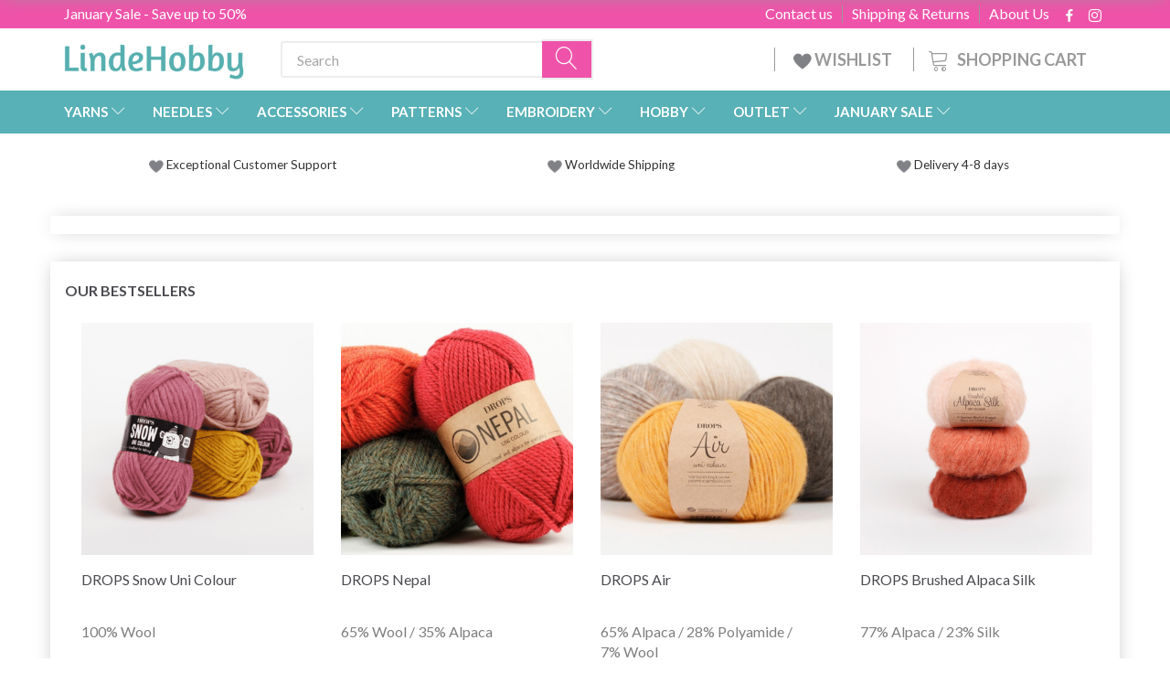

--- FILE ---
content_type: text/html; charset=UTF-8
request_url: https://lindehobby.com/covers-for-yoga-mats-1366/
body_size: 43150
content:
<!doctype html>
<html class="no-js  "
	lang="en"
>
<head>
					<title>Covers for yoga mats - Buy Today</title>
		<meta charset="utf-8">
		<meta http-equiv="X-UA-Compatible" content="IE=edge">
				<meta name="description" content="Covers for yoga mats - Huge assortment of quality yarn - Excellent custormer service - We help you get started on your next creative project - Shop today">
				<meta name="keywords" content="">
		<meta name="viewport" content="width=device-width, initial-scale=1">
								<link rel="alternate" hreflang="x-default" href="https://lindehobby.com/covers-for-yoga-mats-1366/">
			<link rel="alternate" hreflang="en-us" href="https://lindehobby.com/covers-for-yoga-mats-1366/">
		
	<link rel="apple-touch-icon" href="/apple-touch-icon.png?v=1576366985">
	<link rel="icon" href="/favicon.ico?v=2063360354">

			<noscript>
	<style>
		.mm-inner .dropup,
		.mm-inner .dropdown {
			position: relative !important;
		}

		.dropdown:hover > .dropdown-menu {
			display: block !important;
			visibility: visible !important;
			opacity: 1;
		}

		.image.loading {
			opacity: 1;
		}

		.search-popup:hover .search {
			display: block;
		}
	</style>
</noscript>

<link rel="stylesheet" href="/build/frontend-theme/480.04a0f6ae.css"><link rel="stylesheet" href="/build/frontend-theme/theme.45fff816.css">
	
			<script id="obbIePolyfills">

	/**
	 * Object.assign() for IE11
	 * https://developer.mozilla.org/en-US/docs/Web/JavaScript/Reference/Global_Objects/Object/assign#Polyfill
	 */
	if (typeof Object.assign !== 'function') {

		Object.defineProperty(Object, 'assign', {

			value: function assign(target, varArgs) {

				// TypeError if undefined or null
				if (target == null) {
					throw new TypeError('Cannot convert undefined or null to object');
				}

				var to = Object(target);

				for (var index = 1; index < arguments.length; index++) {

					var nextSource = arguments[index];

					if (nextSource != null) {

						for (var nextKey in nextSource) {

							// Avoid bugs when hasOwnProperty is shadowed
							if (Object.prototype.hasOwnProperty.call(nextSource, nextKey)) {
								to[nextKey] = nextSource[nextKey];
							}
						}
					}
				}

				return to;
			},

			writable: true,
			configurable: true
		});
	}

</script>
<script id="obbJqueryShim">

		!function(){var n=[],t=function(t){n.push(t)},o={ready:function(n){t(n)}};window.jQuery=window.$=function(n){return"function"==typeof n&&t(n),o},document.addEventListener("obbReady",function(){for(var t=n.shift();t;)t(),t=n.shift()})}();

	
</script>

<script id="obbInit">

	document.documentElement.className += (self === top) ? ' not-in-iframe' : ' in-iframe';

	window.obb = {

		DEVMODE: false,

		components: {},

		constants: {
			IS_IN_IFRAME: (self !== top),
		},

		data: {
			possibleDiscountUrl: '/discount/check-product',
			possibleWishlistUrl: '/wishlist/check',
			buildSliderUrl: '/slider',
		},

		fn: {},

		jsServerLoggerEnabled: false,
	};

</script>
<script id="obbConstants">

	/** @lends obbConstants */
	obb.constants = {
		HOST: 'https://lindehobby.com',

		// Environment
		IS_PROD_MODE: true,
		IS_DEV_MODE: false,
		IS_TEST_MODE: false,
		IS_TEST_RUNNING: document.documentElement.hasAttribute('webdriver'),

		// Browser detection
		// https://stackoverflow.com/a/23522755/1949503
		IS_BROWSER_SAFARI: /^((?!chrome|android).)*safari/i.test(navigator.userAgent),

		// Current currency
		CURRENCY: 'USD',
		// Current currency
		CURRENCY_OPT: {
			'left': '$',
			'right': '',
			'thousand': ',',
			'decimal': '.',
		},

		LOCALES: [{"code":"en","locale":"en_us"}],

		// Common data attributes
		LAZY_LOAD_BOOL_ATTR: 'data-lazy-load',

		// Current language's localization id
		LOCALE_ID: 'en',

		// Shopping cart
		SHOPPINGCART_POPUP_STATUS: false,
		BROWSER_LANGUAGE_DETECTION_ENABLE: false,
		CART_COOKIE_GUEST_ID: '_gpp_gcid',
		CART_COOKIE_POPUP_FLAG: '_gpp_sc_popup',
		CART_IMAGE_WIDTH: '40',
		CART_IMAGE_HEIGHT: '40',

		COOKIE_FE_LIST_VIEW: '_gpp_shop_clw',
		COOKIE_FE_USER: '_gpp_y',
		COOKIE_FE_PURCHASE_SESSION: '_gpp_purchase_session',
		COOKIE_FE_TRACKING: '_gpp_tupv',
		COOKIE_FE_AGE: '_gpp_age',
		COOKIE_FE_LANGUAGE: '_gpp_shop_language',

		// Category page
		PRODUCT_LISTING_LAYOUT: 'grid',

		// Category filters
		FILTER_ANIMATION_DURATION: 400,
		FILTER_UPDATE_NUMBER_OF_PRODUCTS_DELAY: 400,
		FILTER_APPLY_DELAY: 2000,
		FILTER_PARAMS_WITH_MULTIPLE_VALUES_REGEXP: '^(av-\\d+|br|cat|stock|g-\\d+)$',

		// Viewport breakpoint widths
		viewport: {
			XP_MAX: 479,
			XS_MIN: 480,
			XS_MAX: 799,
			SM_MIN: 800,
			SM_MAX: 991,
			MD_MIN: 992,
			MD_MAX: 1199,
			LG_MIN: 1200,

			WIDTH_PARAM_IN_REQUEST: 'viewport_width',
			XP: 'xp',
			XS: 'xs',
			SM: 'sm',
			MD: 'md',
			LG: 'lg',
		},

		IS_SEARCH_AUTOCOMPLETE_ENABLED: true
	};

</script>

<script id="obbCookies">
	(function() {

		var obb = window.obb;

		obb.fn.setCookie = function setCookie(cname, cvalue, exdays) {
			var d = new Date();
			d.setTime(d.getTime() + (exdays * 24 * 60 * 60 * 1000));
			var expires = "expires=" + d.toUTCString();
			document.cookie = cname + "=" + cvalue + "; " + expires;
		};

		obb.fn.getCookie = function getCookie(cname) {
			var name = cname + "=";
			var ca = document.cookie.split(';');
			for (var i = 0; i < ca.length; i++) {
				var c = ca[i];
				while (c.charAt(0) == ' ') {
					c = c.substring(1);
				}
				if (c.indexOf(name) == 0) {
					return c.substring(name.length, c.length);
				}
			}
			return false;
		};

		
	})();
</script>

<script id="obbTranslations">

	/** @lends obbTranslations */
	obb.translations = {

		categories: "Categories",
		brands: "Brands",
		products: "Products",
		pages: "Pages",

		confirm: "Confirm",
		confirmDelete: "Are you sure to delete it?",
		confirmDeleteWishlist: "Are you sure to delete this wishlist with all it's content?",

		add: "Add",
		moreWithEllipsis: "More...",

		foundProduct: "Found %s product",
		foundProducts: "Found %s products",
		notAvailable: "Not available",
		notFound: "Not found",
		pleaseChooseVariant: "Please choose a variant",
		pleaseChooseAttribute: "Please choose %s",
		pleaseChooseAttributes: "Please choose %s and %s",

		viewAll: "View all",
		viewAllFrom: "View all from",
		quantityStep: "This product is only sold in quantity of %s each",
		quantityMinimum: "This product is only sold in quantity of %s minimum",
		quantityMaximum: "This product is only sold in quantity of %s maximum",

		notifications: {

			fillRequiredFields: "Not all required fields are filled",
		},
		notAllProductAvaliableInSet: "Unfortunately not all products in this set are available. Please choose another variant or remove missed product(s)",
		wasCopiedToClipboard: "Text was copied to clipboard",
	};

</script>


	
	<link rel="icon" href="/favicon.ico"><!-- Google Tag Manager -->
<script>(function(w,d,s,l,i){w[l]=w[l]||[];w[l].push({'gtm.start':
new Date().getTime(),event:'gtm.js'});var f=d.getElementsByTagName(s)[0],
j=d.createElement(s),dl=l!='dataLayer'?'&l='+l:'';j.async=true;j.src=
'https://www.googletagmanager.com/gtm.js?id='+i+dl;f.parentNode.insertBefore(j,f);
})(window,document,'script','dataLayer','GTM-PFXJ2MQP');</script>
<!-- End Google Tag Manager -->
	
<script async src="https://www.googletagmanager.com/gtag/js?id=G-DPE5L2EKPN"></script>
<script id="OBBGoogleAnalytics4">
	window.dataLayer = window.dataLayer || [];

	function gtag() {
		dataLayer.push(arguments);
	}

	gtag('js', new Date());

	gtag('config', 'G-DPE5L2EKPN', {
		'anonymize_ip': false
		 });





</script>
<script>
	(function() {
		var aws = document.createElement('script');
		aws.type = 'text/javascript';
		if (typeof(aws.async) != "undefined") { aws.async = true; }
		aws.src = 'https://d1pna5l3xsntoj.cloudfront.net/scripts/company/awAddGift.js#9FBBA8D74B3E02AC850764A7E816A0C9';
		var s = document.getElementsByTagName('script')[0];
		s.parentNode.insertBefore(aws, s);
	})();
</script><!-- Facebook Pixel Code -->
<script>
	if (!fbEventId) {
					var fbEventId = Date.now() + Math.random();
			}

	!function(f,b,e,v,n,t,s)
	{if(f.fbq)return;n=f.fbq=function(){n.callMethod?
		n.callMethod.apply(n,arguments):n.queue.push(arguments)};
		if(!f._fbq)f._fbq=n;n.push=n;n.loaded=!0;n.version='2.0';
		n.queue=[];t=b.createElement(e);t.async=!0;
		t.src=v;s=b.getElementsByTagName(e)[0];
		s.parentNode.insertBefore(t,s)}(window, document,'script',
		'https://connect.facebook.net/en_US/fbevents.js');
	fbq('init', '206433373044956');
		$(function () {
		fbq('track', 'PageView', {}, {eventID: fbEventId});
		$(document).on('obbAjaxLoadFirstTarget.cart', function (event, params) {
			if (!params.success || !params.eventTrackingData) {
				return;
			}
			const products = params.eventTrackingData.products ? params.eventTrackingData.products : [];
			let addProductData = [];
			let productDataValue = 0;
			let productType = 'product';
			let productIds = [];
			products.forEach(function (product) {
				const quantity = fetchQuantityFromParameters(params.additionalParameters);
				if(product.articleId) {
					productType = 'product_group';
				}
				productDataValue += product.value * quantity;
				addProductData.push({
					id: product.productId,
					quantity: quantity ? quantity : 1
				});
				productIds.push(product.productId);
			});
			if (params.eventName === 'cart.add') {
				fbq('track', 'AddToCart', {
					value: productDataValue,
					currency: 'USD',
					contents: addProductData,
					content_ids: productIds,
					content_type: productType,
					product_catalog_id: '2877081085759971',
				}, {eventID: getArticleLines()});
			}
		});
	});
	function fetchQuantityFromParameters(queryString) {
		const splitedParams = queryString.split("&");
		for (let i = 0; i < splitedParams.length; i++) {
			if (~splitedParams[i].indexOf('quantity')) {
				return splitedParams[i].match(/=(\d+)/)[1];
			}
		}
		return null;
	}

	function getArticleLines() {
		let exists = [];
		let cartLineQty = '';

		$('.cart-item-quantity').filter(function () {
			const cartLineId = this.name.replace(/\D/g, '');
			if (!_.includes(exists, cartLineId)) {
				exists.push(cartLineId);
				cartLineQty += cartLineId + this.value;
			}
		});
		return cartLineQty;
	}
</script>
<noscript><img height="1" width="1" style="display:none"
               src="https://www.facebook.com/tr?id=206433373044956&ev=PageView&noscript=1"
	/></noscript>
<!-- End Facebook Pixel Code --><!-- Google Tag Manager -->
<script>(function(w,d,s,l,i){w[l]=w[l]||[];w[l].push({'gtm.start':new Date().getTime(),event:'gtm.js'});var f=d.getElementsByTagName(s)[0],j=d.createElement(s),dl=l!='dataLayer'?'&l='+l:'';j.async=true;j.src='https://ss.Lindehobby.com/badnjqlg.js?id='+i+dl;f.parentNode.insertBefore(j,f);})(window,document,'script','dataLayer','GTM-KWSZN6G8');</script>
<!-- End Google Tag Manager --><script>
// Put this at the TOP of your main JS file
(function() {
    function watchPlaceholder() {
        const searchInput = document.querySelector('#search-input-desktop, #search-input-mobile');
        if (searchInput) {
            console.log('Found search input, watching for changes...');
            const observer = new MutationObserver(function(mutations) {
                mutations.forEach(function(mutation) {
                    if (mutation.type === 'attributes' && mutation.attributeName === 'placeholder') {
                        console.log('Placeholder changed!');
                        console.log('Old value:', mutation.oldValue);
                        console.log('New value:', mutation.target.placeholder);
                        console.trace(); // This will show you the call stack
                    }
                });
            });
            
            observer.observe(searchInput, {
                attributes: true,
                attributeOldValue: true,
                attributeFilter: ['placeholder']
            });
        } else {
            // If element doesn't exist yet, try again in 100ms
            setTimeout(watchPlaceholder, 100);
        }
    }
    
    // Start watching immediately
    if (document.readyState === 'loading') {
        document.addEventListener('DOMContentLoaded', watchPlaceholder);
    } else {
        watchPlaceholder();
    }
})();
</script>
</head>

<body class="		page-category cid1366 		no-products
		
	 ">
	<!-- Google Tag Manager (noscript) -->
<noscript><iframe src="https://ss.Lindehobby.com/ns.html?id=GTM-KWSZN6G8" height="0" width="0" style="display:none;visibility:hidden"></iframe></noscript>
<!-- End Google Tag Manager (noscript) --><!-- Google Tag Manager (noscript) -->
<noscript><iframe src="https://www.googletagmanager.com/ns.html?id=GTM-PFXJ2MQP"
height="0" width="0" style="display:none;visibility:hidden"></iframe></noscript>
<!-- End Google Tag Manager (noscript) -->

	<div id="page-wrapper" class="page-wrapper">

		<section id="page-inner" class="page-inner">

			<header id="header" class="site-header">
									
<div class="navbar-default navbar-mobile visible-xp-block visible-xs-block "
	 hook="mobileNavbar"
	 role="tabpanel"
>
    
    <div class="container mobile-top-text">
        
        <p class="sale-mobile-top-text"><a href="https://lindehobby.com/january-sale-1577/">January Sale - Save up to 50%</a></p>
        <p class="pull-right hide-it"><a href="http://eepurl.com/gw6hOH">Save up to 50%</a></p>
    </div>
    <div class="container flex-row">
    		
<div
	class="logo navbar logo-kind-image"
	
	id="logo"
>
	<a
			aria-label="LindeHobby&#x00AE;"
			href="/"
			data-store-name="LindeHobby&#x00AE;"
		><img
					class="logo-image"
					src="https://lindehobby.com/media/cache/logo_thumb_auto_resize/images/LindeHobbylogopng2.png?1558959504"
					alt="LindeHobby&#x00AE;"
				></a></div>
    	    
<form method="GET"
	  action="/search/"
	  class="dropdown search navbar navbar-right"
	  data-target="modal"
	  
>
			
	<input
		id="search-input-desktop"
		type="search"
		class="form-control search-autocomplete"
		name="q"
		maxlength="255"
		placeholder="Search"
		value=""
		data-request-url="/search/suggestion/"
		aria-haspopup="true"
		aria-expanded="false"
			>		<button class="btn" type="submit" aria-label="Search">
			<i class="glyphicon glyphicon-search"></i>
		</button>
		<div class="dropdown-menu w-100 search-output-container">
			<div class="suggestions d-none">
				<b>Suggestions: </b>
				<div class="suggestion-terms"></div>
			</div>
			<div class="main">
				<div class="search-content empty" data-section="products" id="search-results-products">
					<ul class="mt-2 custom search-list"></ul>
					<p class="search-suggestion-empty">No results</p>
					<button name="view" type="submit" class="btn btn-link">
						View all results <span>(0)</span>
					</button>
				</div>
			</div>
		</div>
				<style>
			form.search .dropdown-menu li .image {
				max-width: 100px;
			}
		</style>

	</form>
    </div>
    
	<div class="container icons-row" role="tabpanel">
        <div class="flex-row">

    		
<div
	class="sidebar-toggle-wrap visible-xp-block visible-xs-block navbar"
>
	<button
		class="btn btn-default sidebar-toggle sidebar-toggle-general"
		data-hook="toggleMobileMenu"
	>
		<i class="icon-bars">
			<span class="sr-only">Toggle navigation</span>
			<span class="icon-bar"></span>
			<span class="icon-bar"></span>
			<span class="icon-bar"></span>
		</i>
		<span>Menu</span>
	</button>
</div>
            
    		<ul class="nav navbar-nav nav-pills navbar-mobile-tabs navbar-right">
    
    			<li role="presentation">
    				<a
    					class="toggle-tab-home flex-column-center"
    					hook="mobileNavbar-toggleHome"
    					href="/"
    				>
    					<i class="lnr lnr-home"></i>
    				</a>
    			</li>
    
    			<li role="presentation">
    				<a
    					class="toggle-tab-wishlist flex-column-center"
    					hook="mobileNavbar-toggleWishlist"
    					href="/wishlist/"
    				>
    					<i class="lnr lnr-heart"></i>
    				</a>
    			</li>
    
    			<li role="presentation">
    				    					<a
    						class="login flex-column-center"
    						hook="mobileNavbar-loginButton"
    						href="/user/"
    						data-toggle="modal"
    						data-target="#login-modal"
    					>
    						<i class="glyphicon glyphicon-user"></i>
    					</a>
    				    			</li>
    
    			    				<li role="presentation">
    					<a
    						class="toggle-tab-minicart flex-column-center "
    						data-hook="mobileNavbar"
    						href="#navbarMobileMinicart"
    						data-toggle="pill"
    						role="tabs"
    					>
    						<i class="glyphicon glyphicon-shopping-cart"></i>
    						<span class="count badge"></span>
    					</a>
    				</li>
    			
    		</ul>
        </div>
		<div class="tab-content">
			<div
				class="tab-pane fade page-content tab-home"
				id="navbarMobileHome"
				hook="mobileNavbar-home"
				role="tabpanel"
			>
			</div>
		    
			<div
				class="tab-pane fade page-content tab-wishlist"
				id="navbarMobileWishlist"
				hook="mobileNavbar-wishlist"
				role="tabpanel"
			>
			</div>
			<div
				class="tab-pane fade page-content tab-userbar"
				id="navbarMobileUserbar"
				hook="mobileNavbar-userMenu"
				role="tabpanel"
			>
				<ul class="nav navbar-nav">
					

						<li>
									
<a class="wishlist"
   id="wishlist-link"
   href="/user/check?go=/wishlist/"
   title="Favorites"
	   data-show-modal-and-set-href-as-form-action=""
   data-target="#login-modal"
		>
	<i class="glyphicon glyphicon-heart"></i>
	<span class="title hidden-xp hidden-xs">
		Favorites
	</span>
</a>

			</li>
				<li>
			<a class="login login-link"
   href="/user/"
   title="Login"
   data-toggle="modal"
   data-target="#login-modal"
	>
	<i class="glyphicon glyphicon-user"></i>
	<span class="title">
		Sign in
	</span>
</a>
		</li>
	
				</ul>
			</div>
							<div
					class="tab-pane fade page-content tab-minicart"
					id="navbarMobileMinicart"
					data-hook="mobileNavbar"
					role="tabpanel"
				>
				</div>
					</div>

	</div>
</div>														<nav class="navbar hidden-xp hidden-xs navbar-inverse" role="navigation" style=""> 			 		 			 		 			 		 			 		 			 		 			 		 			 		 			 		 			 		 			 		 			 		 			 		 			 		 			 		 			 		 			 		 			 		 			 		 			 		 			 		 			 		 			 		 			 		 			 		 			 		 			 		 			 		 			 		 			 		 			 		 			 		 			 		 			 		 			 		 			 		 			 		 			 		 			 		 			 		 			 		 			 		 			 		 			 		 			 		 			 		 			 		 			 		 			 		 			 		 			 		 			 		 			 		 			 		 			 		 			 		 		<div class="container" bis_skin_checked="1"> 			<div class="collapse navbar-collapse" style="" bis_skin_checked="1"> 				 				 			<div class="custom-text gratis hidden-xp hidden-xs navbar-nav" style="" bis_skin_checked="1">



<p><a href="/january-sale-1577/">January Sale - Save up to 50%</a></p>
</div>

<ul class="social-icons nav nav-icons navbar-nav navbar-right hidden-xp hidden-xs">
	
	
				
		<li>
			<a class="socicon" target="_blank" href="https://www.facebook.com/LindeHobbycouk-205833710064797">
				<i class="socicon-facebook"></i>
			</a>
		</li>

	

	
	

	
	

	
	

	
	

	
	
				
		<li>
			<a class="socicon" target="_blank" href="https://instagram.com/LindeHobbyUK">
				<i class="socicon-instagram"></i>
			</a>
		</li>

	

	
	

</ul>

 
	
	<ul class="info-menu nav nav-links navbar-nav navbar-right top-info-pages hidden-xp hidden-xs">
		
	
	
		
		<li class="navbar-nav navbar-right top-info-pages hidden-xp hidden-xs ">
			<a href="/information/about-us/">
				About Us
			</a>
		</li>

	
		
		<li class="navbar-nav navbar-right top-info-pages hidden-xp hidden-xs ">
			<a href="/information/shipping-amp-returns/">
				Shipping &amp; Returns
			</a>
		</li>

	
		
		<li class="navbar-nav navbar-right top-info-pages hidden-xp hidden-xs ">
			<a href="/information/contact/">
				Contact us
			</a>
		</li>

	

	</ul>


 </div> 		</div> 	</nav><div class="container header-container hidden-xp hidden-xs" style="" bis_skin_checked="1"> 			 		 			 		 			 		 			 		 			 		 			 		 			 		 			 		 			 		 			 		 			 		 			 		 			 		 			 		 			 		 			 		 			 		 			 		 			 		 			 		 			 		 			 		 			 		 			 		 			 		 			 		 			 		 			 		 			 		 			 		 			 		 			 		 			 		 			 		 			 		 			 		 			 		 			 		 			 		 			 		 			 		 			 		 			 		 			 		 			 		 			 		 			 		 			 		 			 		 			 		 			 		<div class="row text-center" bis_skin_checked="1"> 		<div class="col-md-4" bis_skin_checked="1">
<div
	class="logo  logo-kind-image"
	
	id="logo"
>
	<a
			aria-label="LindeHobby&#x00AE;"
			href="/"
			data-store-name="LindeHobby&#x00AE;"
		><img
					class="logo-image"
					src="https://lindehobby.com/media/cache/logo_thumb_auto_resize/images/LindeHobbylogopng2.png?1558959504"
					alt="LindeHobby&#x00AE;"
				></a></div>
 </div> 		<div class="col-md-20" bis_skin_checked="1"><nav class="navbar" role="navigation">
<form method="GET"
	  action="/search/"
	  class="dropdown search desktop-search navbar-form navbar-nav"
	  data-target="modal"
	  
>
			
	<input
		id="search-input-desktop"
		type="search"
		class="form-control search-autocomplete"
		name="q"
		maxlength="255"
		placeholder="Search"
		value=""
		data-request-url="/search/suggestion/"
		aria-haspopup="true"
		aria-expanded="false"
			>		<button class="btn" type="submit" aria-label="Search">
			<i class="glyphicon glyphicon-search"></i>
		</button>
		<div class="dropdown-menu w-100 search-output-container">
			<div class="suggestions d-none">
				<b>Suggestions: </b>
				<div class="suggestion-terms"></div>
			</div>
			<div class="main">
				<div class="search-content empty" data-section="products" id="search-results-products">
					<ul class="mt-2 custom search-list"></ul>
					<p class="search-suggestion-empty">No results</p>
					<button name="view" type="submit" class="btn btn-link">
						View all results <span>(0)</span>
					</button>
				</div>
			</div>
		</div>
				<style>
			form.search .dropdown-menu li .image {
				max-width: 100px;
			}
		</style>

	</form>
 
	<ul
		class="minicart minicart-compact  nav navbar-nav navbar-right hidden-xp hidden-xs"
		id="minicart"
		
	>
		<li
			class="dropdown"
			data-backdrop="static"
			data-dropdown-align="right"
			data-reload-name="cart"
			data-reload-url="/cart/show/minicart/compact"
		>
			
<a aria-label="Shopping Cart" href="/cart/"  data-toggle="dropdown" data-hover="dropdown" data-link-is-clickable>

	<i class="glyphicon glyphicon-shopping-cart"></i>
	<span class="title">
		Shopping Cart
	</span>
	<span class="total">
		
	</span>
	<span class="count badge">
		0
	</span>

</a>

<div class="dropdown-menu prevent-click-event-propagation">
	

	<div class="cart cart-compact panel panel-default  "
		
	>
		<div class="panel-heading">
			Shopping Cart
		</div>

		<div class="panel-body"
			 data-reload-name="cart"
			 data-reload-url="/cart/show/cartbody_minified/compact"
		>
			

	<div class="inner empty">
		<span class="empty-cart-message">
			Your cart is empty
		</span>
	</div>




			
	<div class="cards ">
					<img src="https://lindehobby.com/media/cache/small_cards/images/certificates/mastercard.gif" alt="paymentlogo">
					<img src="https://lindehobby.com/media/cache/small_cards/images/certificates/visa.gif" alt="paymentlogo">
			</div>
		</div>

		<div class="panel-footer">

			<form action="/checkout">
				<button type="submit" class="btn btn-primary btn-block">
					Checkout
				</button>
			</form>

			<form action="/cart/">
				<button type="submit" class="btn btn-default btn-block">
					View Cart
				</button>
			</form>
		</div>

	</div>
</div>

		</li>
	</ul>
 <div class="custom-text navbar-nav navbar-right wishlist hidden-xp hidden-xs" style="" bis_skin_checked="1">



<p><a href="/wishlist/"><img src="/images/uspheartlighter.png" width="20px" height="20px">&nbsp;WISHLIST&nbsp;</a></p>
</div></nav></div> 	</div></div><nav class="navbar menu-top mm navbar-default">  	<div class="container" bis_skin_checked="1">  		<div class="collapse navbar-collapse" style="" bis_skin_checked="1">  			  		



					
		<ul class="horizontal-categories-menu nav navbar-nav navbar-nav mm-inner max-level-3 ">
											
						 	
													
	<li class="cid127 level1 has-children dropdown mm-fw mm-columns-6"
					data-dropdown-align="center"
			>
		<a class="dropdown-toggle"
		   href="/yarns-127/"
							data-toggle="dropdown"
				data-hover="dropdown"
				data-link-is-clickable
					>
			
			<span class="col-title">
				<span class="title">YARNS</span>

				
				<span class="caret"></span>
				</span>
		</a>

											
								<ul class="dropdown-menu hidden mm-content">
				
											
			<li class="mm-column col-sm-1" style="width: 16.666666666667%;">
			<ul>
																																						
		
											
	<li class="cid169 level2 has-children mm-cell"
			>
		<a class=""
		   href="/yarn-type-169/"
					>
			
			<span class="col-title">
				<span class="title">Yarn type</span>

				
				</span>
		</a>

											
								<ul class="">
				
																			
		
			
	<li class="cid1320 level3"
			>
		<a class=""
		   href="/acrylic-1320/"
					>
			
			<span class="col-title">
				<span class="title">Acrylic</span>

				
				</span>
		</a>

											
			</li>

															
		
			
	<li class="cid168 level3"
			>
		<a class=""
		   href="/alpaca-168/"
					>
			
			<span class="col-title">
				<span class="title">Alpaca</span>

				
				</span>
		</a>

											
			</li>

															
		
			
	<li class="cid183 level3"
			>
		<a class=""
		   href="/baby-alpaca-silk-183/"
					>
			
			<span class="col-title">
				<span class="title">Baby Alpaca &amp; Silk</span>

				
				</span>
		</a>

											
			</li>

															
		
			
	<li class="cid164 level3"
			>
		<a class=""
		   href="/cotton-164/"
					>
			
			<span class="col-title">
				<span class="title">Cotton</span>

				
				</span>
		</a>

											
			</li>

															
		
			
	<li class="cid165 level3"
			>
		<a class=""
		   href="/cotton-blend-165/"
					>
			
			<span class="col-title">
				<span class="title">Cotton Blend</span>

				
				</span>
		</a>

											
			</li>

															
		
			
	<li class="cid170 level3"
			>
		<a class=""
		   href="/merino-170/"
					>
			
			<span class="col-title">
				<span class="title">Merino</span>

				
				</span>
		</a>

											
			</li>

															
		
			
	<li class="cid1583 level3"
			>
		<a class=""
		   href="/cashmere-1583/"
					>
			
			<span class="col-title">
				<span class="title">Cashmere</span>

				
				</span>
		</a>

											
			</li>

															
		
			
	<li class="cid166 level3"
			>
		<a class=""
		   href="/linen-166/"
					>
			
			<span class="col-title">
				<span class="title">Linen</span>

				
				</span>
		</a>

											
			</li>

															
		
			
	<li class="cid171 level3"
			>
		<a class=""
		   href="/mohair-171/"
					>
			
			<span class="col-title">
				<span class="title">Mohair</span>

				
				</span>
		</a>

											
			</li>

															
		
			
	<li class="cid467 level3"
			>
		<a class=""
		   href="/nettle-fibres-467/"
					>
			
			<span class="col-title">
				<span class="title">Nettle Fibres</span>

				
				</span>
		</a>

											
			</li>

															
		
			
	<li class="cid173 level3"
			>
		<a class=""
		   href="/silk-173/"
					>
			
			<span class="col-title">
				<span class="title">Silk</span>

				
				</span>
		</a>

											
			</li>

															
		
			
	<li class="cid172 level3"
			>
		<a class=""
		   href="/wool-172/"
					>
			
			<span class="col-title">
				<span class="title">Wool</span>

				
				</span>
		</a>

											
			</li>

															
		
			
	<li class="cid174 level3"
			>
		<a class=""
		   href="/glitter-effect-yarn-174/"
					>
			
			<span class="col-title">
				<span class="title">Glitter / Effect yarn</span>

				
				</span>
		</a>

											
			</li>

															
		
			
	<li class="cid175 level3"
			>
		<a class=""
		   href="/organic-175/"
					>
			
			<span class="col-title">
				<span class="title">Organic</span>

				
				</span>
		</a>

											
			</li>

															
		
			
	<li class="cid458 level3"
			>
		<a class=""
		   href="/fabric-yarn-458/"
					>
			
			<span class="col-title">
				<span class="title">Fabric Yarn</span>

				
				</span>
		</a>

											
			</li>

															
		
			
	<li class="cid202 level3"
			>
		<a class=""
		   href="/sock-yarn-202/"
					>
			
			<span class="col-title">
				<span class="title">Sock Yarn</span>

				
				</span>
		</a>

											
			</li>

															
		
			
	<li class="cid448 level3"
			>
		<a class=""
		   href="/thick-yarn-chunky-448/"
					>
			
			<span class="col-title">
				<span class="title">Thick yarn/Chunky</span>

				
				</span>
		</a>

											
			</li>

															
		
			
	<li class="cid222 level3"
			>
		<a class=""
		   href="/felting-yarn-222/"
					>
			
			<span class="col-title">
				<span class="title">Felting Yarn</span>

				
				</span>
		</a>

											
			</li>

															
		
			
	<li class="cid363 level3"
			>
		<a class=""
		   href="/machine-washable-363/"
					>
			
			<span class="col-title">
				<span class="title">Machine Washable</span>

				
				</span>
		</a>

											
			</li>

															
		
			
	<li class="cid459 level3"
			>
		<a class=""
		   href="/yarn-with-color-change-459/"
					>
			
			<span class="col-title">
				<span class="title">Yarn with Color Change</span>

				
				</span>
		</a>

											
			</li>

															
		
			
	<li class="cid827 level3"
			>
		<a class=""
		   href="/bamboo-827/"
					>
			
			<span class="col-title">
				<span class="title">Bamboo</span>

				
				</span>
		</a>

											
			</li>

															
		
			
	<li class="cid836 level3"
			>
		<a class=""
		   href="/macrame-yarn-cord-836/"
					>
			
			<span class="col-title">
				<span class="title">Macrame Yarn / Cord</span>

				
				</span>
		</a>

											
			</li>

															
		
			
	<li class="cid982 level3"
			>
		<a class=""
		   href="/fur-yarn-982/"
					>
			
			<span class="col-title">
				<span class="title">Fur Yarn</span>

				
				</span>
		</a>

											
			</li>

															
		
			
	<li class="cid983 level3"
			>
		<a class=""
		   href="/polyester-983/"
					>
			
			<span class="col-title">
				<span class="title">Polyester</span>

				
				</span>
		</a>

											
			</li>

															
		
			
	<li class="cid1021 level3"
			>
		<a class=""
		   href="/hand-dyed-yarn-1021/"
					>
			
			<span class="col-title">
				<span class="title">Hand-dyed Yarn</span>

				
				</span>
		</a>

											
			</li>

															
		
			
	<li class="cid1335 level3"
			>
		<a class=""
		   href="/lyocell-1335/"
					>
			
			<span class="col-title">
				<span class="title">Lyocell</span>

				
				</span>
		</a>

											
			</li>

															
		
			
	<li class="cid1592 level3"
			>
		<a class=""
		   href="/paper-yarn-1592/"
					>
			
			<span class="col-title">
				<span class="title">Paper yarn</span>

				
				</span>
		</a>

											
			</li>

												</ul>
			</li>

																		</ul>
		</li>
			<li class="mm-column col-sm-1" style="width: 16.666666666667%;">
			<ul>
																																						
		
											
	<li class="cid128 level2 has-children mm-cell"
			>
		<a class=""
		   href="/drops-128/"
					>
			
			<span class="col-title">
				<span class="title">DROPS</span>

				
				</span>
		</a>

											
								<ul class="">
				
																			
		
			
	<li class="cid129 level3"
			>
		<a class=""
		   href="/alpaca-129/"
					>
			
			<span class="col-title">
				<span class="title">Alpaca</span>

				
				</span>
		</a>

											
			</li>

															
		
			
	<li class="cid277 level3"
			>
		<a class=""
		   href="/cotton-277/"
					>
			
			<span class="col-title">
				<span class="title">Cotton</span>

				
				</span>
		</a>

											
			</li>

															
		
			
	<li class="cid130 level3"
			>
		<a class=""
		   href="/cotton-100-130/"
					>
			
			<span class="col-title">
				<span class="title">Cotton 100%</span>

				
				</span>
		</a>

											
			</li>

															
		
			
	<li class="cid137 level3"
			>
		<a class=""
		   href="/cotton-blend-137/"
					>
			
			<span class="col-title">
				<span class="title">Cotton blend</span>

				
				</span>
		</a>

											
			</li>

															
		
			
	<li class="cid138 level3"
			>
		<a class=""
		   href="/linen-138/"
					>
			
			<span class="col-title">
				<span class="title">Linen</span>

				
				</span>
		</a>

											
			</li>

															
		
			
	<li class="cid139 level3"
			>
		<a class=""
		   href="/merino-139/"
					>
			
			<span class="col-title">
				<span class="title">Merino</span>

				
				</span>
		</a>

											
			</li>

															
		
			
	<li class="cid140 level3"
			>
		<a class=""
		   href="/mohair-140/"
					>
			
			<span class="col-title">
				<span class="title">Mohair</span>

				
				</span>
		</a>

											
			</li>

															
		
			
	<li class="cid141 level3"
			>
		<a class=""
		   href="/wool-141/"
					>
			
			<span class="col-title">
				<span class="title">Wool</span>

				
				</span>
		</a>

											
			</li>

															
		
			
	<li class="cid142 level3"
			>
		<a class=""
		   href="/wool-alpaca-142/"
					>
			
			<span class="col-title">
				<span class="title">Wool &amp; Alpaca</span>

				
				</span>
		</a>

											
			</li>

															
		
			
	<li class="cid143 level3"
			>
		<a class=""
		   href="/silk-143/"
					>
			
			<span class="col-title">
				<span class="title">Silk</span>

				
				</span>
		</a>

											
			</li>

															
		
			
	<li class="cid144 level3"
			>
		<a class=""
		   href="/glitter-144/"
					>
			
			<span class="col-title">
				<span class="title">Glitter</span>

				
				</span>
		</a>

											
			</li>

															
		
			
	<li class="cid161 level3"
			>
		<a class=""
		   href="/superwash-161/"
					>
			
			<span class="col-title">
				<span class="title">Superwash</span>

				
				</span>
		</a>

											
			</li>

															
		
			
	<li class="cid203 level3"
			>
		<a class=""
		   href="/sock-yarn-203/"
					>
			
			<span class="col-title">
				<span class="title">Sock Yarn</span>

				
				</span>
		</a>

											
			</li>

															
		
			
	<li class="cid223 level3"
			>
		<a class=""
		   href="/felt-yarn-223/"
					>
			
			<span class="col-title">
				<span class="title">Felt Yarn</span>

				
				</span>
		</a>

											
			</li>

												</ul>
			</li>

																		</ul>
		</li>
			<li class="mm-column col-sm-1" style="width: 16.666666666667%;">
			<ul>
																																						
		
											
	<li class="cid362 level2 has-children mm-cell"
			>
		<a class=""
		   href="/brands-362/"
					>
			
			<span class="col-title">
				<span class="title">Brands</span>

				
				</span>
		</a>

											
								<ul class="">
				
																			
		
			
	<li class="cid146 level3"
			>
		<a class=""
		   href="/bc-garn-146/"
					>
			
			<span class="col-title">
				<span class="title">BC Garn</span>

				
				</span>
		</a>

											
			</li>

															
		
			
	<li class="cid1346 level3"
			>
		<a class=""
		   href="/cewec-1346/"
					>
			
			<span class="col-title">
				<span class="title">Cewec</span>

				
				</span>
		</a>

											
			</li>

															
		
			
	<li class="cid311 level3"
			>
		<a class=""
		   href="/dale-garn-311/"
					>
			
			<span class="col-title">
				<span class="title">Dale Garn</span>

				
				</span>
		</a>

											
			</li>

															
		
			
	<li class="cid1325 level3"
			>
		<a class=""
		   href="/dmc-1325/"
					>
			
			<span class="col-title">
				<span class="title">DMC</span>

				
				</span>
		</a>

											
			</li>

															
		
			
	<li class="cid2508 level3"
			>
		<a class=""
		   href="/drops-2508/"
					>
			
			<span class="col-title">
				<span class="title">DROPS</span>

				
				</span>
		</a>

											
			</li>

															
		
			
	<li class="cid145 level3"
			>
		<a class=""
		   href="/du-store-alpakka-145/"
					>
			
			<span class="col-title">
				<span class="title">Du Store Alpakka</span>

				
				</span>
		</a>

											
			</li>

															
		
			
	<li class="cid1600 level3"
			>
		<a class=""
		   href="/erika-knight-1600/"
					>
			
			<span class="col-title">
				<span class="title">Erika Knight</span>

				
				</span>
		</a>

											
			</li>

															
		
			
	<li class="cid1329 level3"
			>
		<a class=""
		   href="/gjestal-1329/"
					>
			
			<span class="col-title">
				<span class="title">Gjestal</span>

				
				</span>
		</a>

											
			</li>

															
		
			
	<li class="cid760 level3"
			>
		<a class=""
		   href="/go-handmade-760/"
					>
			
			<span class="col-title">
				<span class="title">Go Handmade</span>

				
				</span>
		</a>

											
			</li>

															
		
			
	<li class="cid935 level3"
			>
		<a class=""
		   href="/hjertegarn-935/"
					>
			
			<span class="col-title">
				<span class="title">Hjertegarn</span>

				
				</span>
		</a>

											
			</li>

															
		
			
	<li class="cid289 level3"
			>
		<a class=""
		   href="/hoooked-289/"
					>
			
			<span class="col-title">
				<span class="title">Hoooked</span>

				
				</span>
		</a>

											
			</li>

															
		
			
	<li class="cid503 level3"
			>
		<a class=""
		   href="/stex-503/"
					>
			
			<span class="col-title">
				<span class="title">Ístex</span>

				
				</span>
		</a>

											
			</li>

															
		
			
	<li class="cid899 level3"
			>
		<a class=""
		   href="/jaurbo-899/"
					>
			
			<span class="col-title">
				<span class="title">Järbo</span>

				
				</span>
		</a>

											
			</li>

															
		
			
	<li class="cid1575 level3"
			>
		<a class=""
		   href="/katia-1575/"
					>
			
			<span class="col-title">
				<span class="title">Katia</span>

				
				</span>
		</a>

											
			</li>

															
		
			
	<li class="cid1330 level3"
			>
		<a class=""
		   href="/kremke-soul-wool-1330/"
					>
			
			<span class="col-title">
				<span class="title">Kremke Soul Wool</span>

				
				</span>
		</a>

											
			</li>

															
		
			
	<li class="cid307 level3"
			>
		<a class=""
		   href="/lammy-307/"
					>
			
			<span class="col-title">
				<span class="title">Lammy</span>

				
				</span>
		</a>

											
			</li>

															
		
			
	<li class="cid1272 level3"
			>
		<a class=""
		   href="/lana-grossa-1272/"
					>
			
			<span class="col-title">
				<span class="title">Lana Grossa</span>

				
				</span>
		</a>

											
			</li>

															
		
			
	<li class="cid1608 level3"
			>
		<a class=""
		   href="/lang-yarns-1608/"
					>
			
			<span class="col-title">
				<span class="title">Lang Yarns</span>

				
				</span>
		</a>

											
			</li>

															
		
			
	<li class="cid1586 level3"
			>
		<a class=""
		   href="/lindehobby-1586/"
					>
			
			<span class="col-title">
				<span class="title">LindeHobby</span>

				
				</span>
		</a>

											
			</li>

															
		
			
	<li class="cid2043 level3"
			>
		<a class=""
		   href="/lion-brand-2043/"
					>
			
			<span class="col-title">
				<span class="title">Lion Brand</span>

				
				</span>
		</a>

											
			</li>

															
		
			
	<li class="cid1062 level3"
			>
		<a class=""
		   href="/malabrigo-1062/"
					>
			
			<span class="col-title">
				<span class="title">Malabrigo</span>

				
				</span>
		</a>

											
			</li>

															
		
			
	<li class="cid845 level3"
			>
		<a class=""
		   href="/manos-del-uruguay-845/"
					>
			
			<span class="col-title">
				<span class="title">Manos del Uruguay</span>

				
				</span>
		</a>

											
			</li>

															
		
			
	<li class="cid224 level3"
			>
		<a class=""
		   href="/mayflower-224/"
					>
			
			<span class="col-title">
				<span class="title">Mayflower</span>

				
				</span>
		</a>

											
			</li>

															
		
			
	<li class="cid1075 level3"
			>
		<a class=""
		   href="/natural-club-1075/"
					>
			
			<span class="col-title">
				<span class="title">Natural Club</span>

				
				</span>
		</a>

											
			</li>

															
		
			
	<li class="cid1328 level3"
			>
		<a class=""
		   href="/navia-1328/"
					>
			
			<span class="col-title">
				<span class="title">Navia</span>

				
				</span>
		</a>

											
			</li>

															
		
			
	<li class="cid290 level3"
			>
		<a class=""
		   href="/onion-yarn-290/"
					>
			
			<span class="col-title">
				<span class="title">Onion yarn</span>

				
				</span>
		</a>

											
			</li>

															
		
			
	<li class="cid1348 level3"
			>
		<a class=""
		   href="/opal-1348/"
					>
			
			<span class="col-title">
				<span class="title">Opal</span>

				
				</span>
		</a>

											
			</li>

															
		
			
	<li class="cid1296 level3"
			>
		<a class=""
		   href="/permin-1296/"
					>
			
			<span class="col-title">
				<span class="title">Permin</span>

				
				</span>
		</a>

											
			</li>

															
		
			
	<li class="cid1574 level3"
			>
		<a class=""
		   href="/phildar-1574/"
					>
			
			<span class="col-title">
				<span class="title">Phildar</span>

				
				</span>
		</a>

											
			</li>

															
		
			
	<li class="cid1076 level3"
			>
		<a class=""
		   href="/regia-1076/"
					>
			
			<span class="col-title">
				<span class="title">Regia</span>

				
				</span>
		</a>

											
			</li>

															
		
			
	<li class="cid450 level3"
			>
		<a class=""
		   href="/rico-design-450/"
					>
			
			<span class="col-title">
				<span class="title">Rico Design</span>

				
				</span>
		</a>

											
			</li>

															
		
			
	<li class="cid1344 level3"
			>
		<a class=""
		   href="/rowan-1344/"
					>
			
			<span class="col-title">
				<span class="title">Rowan</span>

				
				</span>
		</a>

											
			</li>

															
		
			
	<li class="cid1602 level3"
			>
		<a class=""
		   href="/sandnes-garn-1602/"
					>
			
			<span class="col-title">
				<span class="title">Sandnes Garn</span>

				
				</span>
		</a>

											
			</li>

															
		
			
	<li class="cid468 level3"
			>
		<a class=""
		   href="/scheepjes-468/"
					>
			
			<span class="col-title">
				<span class="title">Scheepjes</span>

				
				</span>
		</a>

											
			</li>

															
		
			
	<li class="cid916 level3"
			>
		<a class=""
		   href="/svarta-faaret-916/"
					>
			
			<span class="col-title">
				<span class="title">Svarta Fåret</span>

				
				</span>
		</a>

											
			</li>

															
		
			
	<li class="cid508 level3"
			>
		<a class=""
		   href="/viking-garn-508/"
					>
			
			<span class="col-title">
				<span class="title">Viking Garn</span>

				
				</span>
		</a>

											
			</li>

															
		
			
	<li class="cid439 level3"
			>
		<a class=""
		   href="/yarn-and-colors-439/"
					>
			
			<span class="col-title">
				<span class="title">Yarn And Colors</span>

				
				</span>
		</a>

											
			</li>

												</ul>
			</li>

																		</ul>
		</li>
			<li class="mm-column col-sm-1" style="width: 16.666666666667%;">
			<ul>
																																						
		
											
	<li class="cid351 level2 has-children mm-cell"
			>
		<a class=""
		   href="/needle-size-351/"
					>
			
			<span class="col-title">
				<span class="title">Needle Size</span>

				
				</span>
		</a>

											
								<ul class="">
				
																			
		
			
	<li class="cid830 level3"
			>
		<a class=""
		   href="/125-150-mm-830/"
					>
			
			<span class="col-title">
				<span class="title">1.25-1.50 mm</span>

				
				</span>
		</a>

											
			</li>

															
		
			
	<li class="cid352 level3"
			>
		<a class=""
		   href="/250-350-mm-352/"
					>
			
			<span class="col-title">
				<span class="title">2.50-3.50 mm</span>

				
				</span>
		</a>

											
			</li>

															
		
			
	<li class="cid353 level3"
			>
		<a class=""
		   href="/400-mm-353/"
					>
			
			<span class="col-title">
				<span class="title">4.00 mm</span>

				
				</span>
		</a>

											
			</li>

															
		
			
	<li class="cid354 level3"
			>
		<a class=""
		   href="/500-mm-354/"
					>
			
			<span class="col-title">
				<span class="title">5.00 mm</span>

				
				</span>
		</a>

											
			</li>

															
		
			
	<li class="cid355 level3"
			>
		<a class=""
		   href="/6-700-mm-355/"
					>
			
			<span class="col-title">
				<span class="title">6-7.00 mm</span>

				
				</span>
		</a>

											
			</li>

															
		
			
	<li class="cid356 level3"
			>
		<a class=""
		   href="/8-900-mm-356/"
					>
			
			<span class="col-title">
				<span class="title">8-9.00 mm</span>

				
				</span>
		</a>

											
			</li>

															
		
			
	<li class="cid359 level3"
			>
		<a class=""
		   href="/10-15-mm-359/"
					>
			
			<span class="col-title">
				<span class="title">10-15 mm</span>

				
				</span>
		</a>

											
			</li>

															
		
			
	<li class="cid358 level3"
			>
		<a class=""
		   href="/25-30-mm-358/"
					>
			
			<span class="col-title">
				<span class="title">25-30 mm</span>

				
				</span>
		</a>

											
			</li>

												</ul>
			</li>

																		</ul>
		</li>
			<li class="mm-column col-sm-1" style="width: 16.666666666667%;">
			<ul>
																																						
		
											
	<li class="cid1092 level2 has-children mm-cell"
			>
		<a class=""
		   href="/yarn-weight-1092/"
					>
			
			<span class="col-title">
				<span class="title">Yarn Weight</span>

				
				</span>
		</a>

											
								<ul class="">
				
																			
		
			
	<li class="cid1093 level3"
			>
		<a class=""
		   href="/lace-1093/"
					>
			
			<span class="col-title">
				<span class="title">Lace</span>

				
				</span>
		</a>

											
			</li>

															
		
			
	<li class="cid1094 level3"
			>
		<a class=""
		   href="/fingering-1094/"
					>
			
			<span class="col-title">
				<span class="title">Fingering</span>

				
				</span>
		</a>

											
			</li>

															
		
			
	<li class="cid1095 level3"
			>
		<a class=""
		   href="/sport-1095/"
					>
			
			<span class="col-title">
				<span class="title">Sport</span>

				
				</span>
		</a>

											
			</li>

															
		
			
	<li class="cid1096 level3"
			>
		<a class=""
		   href="/dk-1096/"
					>
			
			<span class="col-title">
				<span class="title">DK</span>

				
				</span>
		</a>

											
			</li>

															
		
			
	<li class="cid1097 level3"
			>
		<a class=""
		   href="/aran-1097/"
					>
			
			<span class="col-title">
				<span class="title">Aran</span>

				
				</span>
		</a>

											
			</li>

															
		
			
	<li class="cid1098 level3"
			>
		<a class=""
		   href="/bulky-1098/"
					>
			
			<span class="col-title">
				<span class="title">Bulky</span>

				
				</span>
		</a>

											
			</li>

															
		
			
	<li class="cid1099 level3"
			>
		<a class=""
		   href="/super-bulky-1099/"
					>
			
			<span class="col-title">
				<span class="title">Super Bulky</span>

				
				</span>
		</a>

											
			</li>

															
		
			
	<li class="cid1101 level3"
			>
		<a class=""
		   href="/jumbo-1101/"
					>
			
			<span class="col-title">
				<span class="title">Jumbo</span>

				
				</span>
		</a>

											
			</li>

															
		
			
	<li class="cid1337 level3"
			>
		<a class=""
		   href="/worsted-1337/"
					>
			
			<span class="col-title">
				<span class="title">Worsted</span>

				
				</span>
		</a>

											
			</li>

															
		
			
	<li class="cid1573 level3"
			>
		<a class=""
		   href="/thread-1573/"
					>
			
			<span class="col-title">
				<span class="title">Thread</span>

				
				</span>
		</a>

											
			</li>

												</ul>
			</li>

																		</ul>
		</li>
			<li class="mm-column col-sm-1" style="width: 16.666666666667%;">
			<ul>
																																						
		
											
	<li class="cid266 level2 has-children mm-cell"
			>
		<a class=""
		   href="/yarn-packs-266/"
					>
			
			<span class="col-title">
				<span class="title">Yarn packs</span>

				
				</span>
		</a>

											
								<ul class="">
				
																			
		
			
	<li class="cid269 level3"
			>
		<a class=""
		   href="/drops-loves-you-7-269/"
					>
			
			<span class="col-title">
				<span class="title">DROPS Loves You 7</span>

				
				</span>
		</a>

											
			</li>

															
		
			
	<li class="cid930 level3"
			>
		<a class=""
		   href="/drops-loves-you-9-930/"
					>
			
			<span class="col-title">
				<span class="title">DROPS Loves You 9</span>

				
				</span>
		</a>

											
			</li>

															
		
			
	<li class="cid931 level3"
			>
		<a class=""
		   href="/scheepjes-931/"
					>
			
			<span class="col-title">
				<span class="title">Scheepjes</span>

				
				</span>
		</a>

											
			</li>

												</ul>
			</li>

																																																	
		
						
	<li class="cid348 level2 mm-cell"
			>
		<a class=""
		   href="/all-yarns-348/"
					>
			
			<span class="col-title">
				<span class="title">All yarns</span>

				
				</span>
		</a>

						
			</li>

																																																																																										</ul>
		</li>
	
		
							</ul>
			</li>

											
						 	
													
	<li class="cid12 level1 has-children dropdown mm-fw mm-columns-6"
					data-dropdown-align="center"
			>
		<a class="dropdown-toggle"
		   href="/needles-12/"
							data-toggle="dropdown"
				data-hover="dropdown"
				data-link-is-clickable
					>
			
			<span class="col-title">
				<span class="title">NEEDLES</span>

				
				<span class="caret"></span>
				</span>
		</a>

											
								<ul class="dropdown-menu hidden mm-content">
				
											
			<li class="mm-column col-sm-1" style="width: 16.666666666667%;">
			<ul>
																																						
		
											
	<li class="cid364 level2 has-children mm-cell"
			>
		<a class=""
		   href="/brands-364/"
					>
			
			<span class="col-title">
				<span class="title">Brands</span>

				
				</span>
		</a>

											
								<ul class="">
				
																			
		
			
	<li class="cid365 level3"
			>
		<a class=""
		   href="/knitpro-365/"
					>
			
			<span class="col-title">
				<span class="title">KnitPro</span>

				
				</span>
		</a>

											
			</li>

															
		
			
	<li class="cid366 level3"
			>
		<a class=""
		   href="/drops-366/"
					>
			
			<span class="col-title">
				<span class="title">DROPS</span>

				
				</span>
		</a>

											
			</li>

															
		
			
	<li class="cid367 level3"
			>
		<a class=""
		   href="/addi-367/"
					>
			
			<span class="col-title">
				<span class="title">Addi</span>

				
				</span>
		</a>

											
			</li>

															
		
			
	<li class="cid1915 level3"
			>
		<a class=""
		   href="/chiaogoo-1915/"
					>
			
			<span class="col-title">
				<span class="title">ChiaoGoo</span>

				
				</span>
		</a>

											
			</li>

															
		
			
	<li class="cid391 level3"
			>
		<a class=""
		   href="/clover-391/"
					>
			
			<span class="col-title">
				<span class="title">Clover</span>

				
				</span>
		</a>

											
			</li>

															
		
			
	<li class="cid392 level3"
			>
		<a class=""
		   href="/the-crochet-light-392/"
					>
			
			<span class="col-title">
				<span class="title">The Crochet Light</span>

				
				</span>
		</a>

											
			</li>

															
		
			
	<li class="cid393 level3"
			>
		<a class=""
		   href="/pony-393/"
					>
			
			<span class="col-title">
				<span class="title">Pony</span>

				
				</span>
		</a>

											
			</li>

															
		
			
	<li class="cid395 level3"
			>
		<a class=""
		   href="/hobbyarts-395/"
					>
			
			<span class="col-title">
				<span class="title">HobbyArts</span>

				
				</span>
		</a>

											
			</li>

															
		
			
	<li class="cid396 level3"
			>
		<a class=""
		   href="/hoooked-396/"
					>
			
			<span class="col-title">
				<span class="title">Hoooked</span>

				
				</span>
		</a>

											
			</li>

															
		
			
	<li class="cid1898 level3"
			>
		<a class=""
		   href="/lantern-moon-1898/"
					>
			
			<span class="col-title">
				<span class="title">Lantern Moon</span>

				
				</span>
		</a>

											
			</li>

															
		
			
	<li class="cid1587 level3"
			>
		<a class=""
		   href="/lindehobby-1587/"
					>
			
			<span class="col-title">
				<span class="title">LindeHobby</span>

				
				</span>
		</a>

											
			</li>

															
		
			
	<li class="cid1914 level3"
			>
		<a class=""
		   href="/lykke-1914/"
					>
			
			<span class="col-title">
				<span class="title">LYKKE</span>

				
				</span>
		</a>

											
			</li>

												</ul>
			</li>

																		</ul>
		</li>
			<li class="mm-column col-sm-1" style="width: 16.666666666667%;">
			<ul>
																																						
		
											
	<li class="cid93 level2 has-children mm-cell"
			>
		<a class=""
		   href="/circular-knitting-needles-93/"
					>
			
			<span class="col-title">
				<span class="title">Circular Knitting Needles</span>

				
				</span>
		</a>

											
								<ul class="">
				
																			
		
			
	<li class="cid442 level3"
			>
		<a class=""
		   href="/25-cm-442/"
					>
			
			<span class="col-title">
				<span class="title">25 cm</span>

				
				</span>
		</a>

											
			</li>

															
		
			
	<li class="cid158 level3"
			>
		<a class=""
		   href="/40-cm-158/"
					>
			
			<span class="col-title">
				<span class="title">40 cm</span>

				
				</span>
		</a>

											
			</li>

															
		
			
	<li class="cid159 level3"
			>
		<a class=""
		   href="/60-cm-159/"
					>
			
			<span class="col-title">
				<span class="title">60 cm</span>

				
				</span>
		</a>

											
			</li>

															
		
			
	<li class="cid160 level3"
			>
		<a class=""
		   href="/80-cm-160/"
					>
			
			<span class="col-title">
				<span class="title">80 cm</span>

				
				</span>
		</a>

											
			</li>

															
		
			
	<li class="cid432 level3"
			>
		<a class=""
		   href="/100-cm-432/"
					>
			
			<span class="col-title">
				<span class="title">100 cm</span>

				
				</span>
		</a>

											
			</li>

															
		
			
	<li class="cid445 level3"
			>
		<a class=""
		   href="/120-cm-445/"
					>
			
			<span class="col-title">
				<span class="title">120 cm</span>

				
				</span>
		</a>

											
			</li>

															
		
			
	<li class="cid299 level3"
			>
		<a class=""
		   href="/circular-knitting-needle-sets-299/"
					>
			
			<span class="col-title">
				<span class="title">Circular Knitting Needle Sets</span>

				
				</span>
		</a>

											
			</li>

															
		
			
	<li class="cid368 level3"
			>
		<a class=""
		   href="/interchangeable-circular-knitting-needles-368/"
					>
			
			<span class="col-title">
				<span class="title">Interchangeable Circular Knitting Needles</span>

				
				</span>
		</a>

											
			</li>

															
		
			
	<li class="cid1968 level3"
			>
		<a class=""
		   href="/circular-needle-set-40-60-cm-1968/"
					>
			
			<span class="col-title">
				<span class="title">Circular Needle Set 40-60 cm</span>

				
				</span>
		</a>

											
			</li>

															
		
			
	<li class="cid1969 level3"
			>
		<a class=""
		   href="/circular-needle-set-60-150-cm-1969/"
					>
			
			<span class="col-title">
				<span class="title">Circular Needle Set 60-150 cm</span>

				
				</span>
		</a>

											
			</li>

												</ul>
			</li>

																		</ul>
		</li>
			<li class="mm-column col-sm-1" style="width: 16.666666666667%;">
			<ul>
																																						
		
											
	<li class="cid117 level2 has-children mm-cell"
			>
		<a class=""
		   href="/crochet-hooks-117/"
					>
			
			<span class="col-title">
				<span class="title">Crochet Hooks</span>

				
				</span>
		</a>

											
								<ul class="">
				
																			
		
			
	<li class="cid453 level3"
			>
		<a class=""
		   href="/popular-crochet-hooks-453/"
					>
			
			<span class="col-title">
				<span class="title">Popular Crochet Hooks</span>

				
				</span>
		</a>

											
			</li>

															
		
			
	<li class="cid298 level3"
			>
		<a class=""
		   href="/crochet-hook-sets-298/"
					>
			
			<span class="col-title">
				<span class="title">Crochet Hook Sets</span>

				
				</span>
		</a>

											
			</li>

															
		
			
	<li class="cid454 level3"
			>
		<a class=""
		   href="/tunisian-crochet-hooks-454/"
					>
			
			<span class="col-title">
				<span class="title">Tunisian Crochet Hooks</span>

				
				</span>
		</a>

											
			</li>

															
		
			
	<li class="cid800 level3"
			>
		<a class=""
		   href="/crochet-hook-sets-with-light-800/"
					>
			
			<span class="col-title">
				<span class="title">Crochet Hook Sets With Light</span>

				
				</span>
		</a>

											
			</li>

												</ul>
			</li>

																		</ul>
		</li>
			<li class="mm-column col-sm-1" style="width: 16.666666666667%;">
			<ul>
																																						
		
											
	<li class="cid94 level2 has-children mm-cell"
			>
		<a class=""
		   href="/double-pointed-knitting-needles-94/"
					>
			
			<span class="col-title">
				<span class="title">Double Pointed Knitting Needles</span>

				
				</span>
		</a>

											
								<ul class="">
				
																			
		
			
	<li class="cid455 level3"
			>
		<a class=""
		   href="/popular-double-pointed-knitting-needles-455/"
					>
			
			<span class="col-title">
				<span class="title">Popular Double Pointed Knitting Needles</span>

				
				</span>
		</a>

											
			</li>

															
		
			
	<li class="cid301 level3"
			>
		<a class=""
		   href="/double-pointed-knitting-needle-sets-301/"
					>
			
			<span class="col-title">
				<span class="title">Double Pointed Knitting Needle Sets</span>

				
				</span>
		</a>

											
			</li>

												</ul>
			</li>

																		</ul>
		</li>
			<li class="mm-column col-sm-1" style="width: 16.666666666667%;">
			<ul>
																																						
		
											
	<li class="cid96 level2 has-children mm-cell"
			>
		<a class=""
		   href="/single-pointed-knitting-needles-96/"
					>
			
			<span class="col-title">
				<span class="title">Single Pointed Knitting Needles</span>

				
				</span>
		</a>

											
								<ul class="">
				
																			
		
			
	<li class="cid456 level3"
			>
		<a class=""
		   href="/popular-single-pointed-knitting-needles-456/"
					>
			
			<span class="col-title">
				<span class="title">Popular Single Pointed Knitting Needles</span>

				
				</span>
		</a>

											
			</li>

															
		
			
	<li class="cid300 level3"
			>
		<a class=""
		   href="/single-pointed-knitting-needle-sets-300/"
					>
			
			<span class="col-title">
				<span class="title">Single Pointed Knitting Needle Sets</span>

				
				</span>
		</a>

											
			</li>

												</ul>
			</li>

																		</ul>
		</li>
			<li class="mm-column col-sm-1" style="width: 16.666666666667%;">
			<ul>
																																						
		
											
	<li class="cid118 level2 has-children mm-cell"
			>
		<a class=""
		   href="/all-knitting-needle-crochet-hook-sets-118/"
					>
			
			<span class="col-title">
				<span class="title">All Knitting Needle &amp; Crochet Hook Sets</span>

				
				</span>
		</a>

											
								<ul class="">
				
																			
		
			
	<li class="cid1945 level3"
			>
		<a class=""
		   href="/drops-1945/"
					>
			
			<span class="col-title">
				<span class="title">DROPS</span>

				
				</span>
		</a>

											
			</li>

															
		
			
	<li class="cid1946 level3"
			>
		<a class=""
		   href="/knitpro-1946/"
					>
			
			<span class="col-title">
				<span class="title">KnitPro</span>

				
				</span>
		</a>

											
			</li>

															
		
			
	<li class="cid1947 level3"
			>
		<a class=""
		   href="/addi-1947/"
					>
			
			<span class="col-title">
				<span class="title">Addi</span>

				
				</span>
		</a>

											
			</li>

															
		
			
	<li class="cid1948 level3"
			>
		<a class=""
		   href="/chiaogoo-1948/"
					>
			
			<span class="col-title">
				<span class="title">ChiaoGoo</span>

				
				</span>
		</a>

											
			</li>

															
		
			
	<li class="cid1949 level3"
			>
		<a class=""
		   href="/clover-1949/"
					>
			
			<span class="col-title">
				<span class="title">Clover</span>

				
				</span>
		</a>

											
			</li>

															
		
			
	<li class="cid1950 level3"
			>
		<a class=""
		   href="/lantern-moon-1950/"
					>
			
			<span class="col-title">
				<span class="title">Lantern Moon</span>

				
				</span>
		</a>

											
			</li>

															
		
			
	<li class="cid1951 level3"
			>
		<a class=""
		   href="/lykke-1951/"
					>
			
			<span class="col-title">
				<span class="title">LYKKE</span>

				
				</span>
		</a>

											
			</li>

															
		
			
	<li class="cid1952 level3"
			>
		<a class=""
		   href="/pony-1952/"
					>
			
			<span class="col-title">
				<span class="title">Pony</span>

				
				</span>
		</a>

											
			</li>

												</ul>
			</li>

																																																	
		
						
	<li class="cid1601 level2 mm-cell"
			>
		<a class=""
		   href="/punch-needle-1601/"
					>
			
			<span class="col-title">
				<span class="title">Punch Needle</span>

				
				</span>
		</a>

						
			</li>

																																																																																										</ul>
		</li>
	
		
							</ul>
			</li>

											
						 	
													
	<li class="cid226 level1 has-children dropdown mm-fw mm-columns-6"
					data-dropdown-align="center"
			>
		<a class="dropdown-toggle"
		   href="/accessories-226/"
							data-toggle="dropdown"
				data-hover="dropdown"
				data-link-is-clickable
					>
			
			<span class="col-title">
				<span class="title">ACCESSORIES</span>

				
				<span class="caret"></span>
				</span>
		</a>

											
								<ul class="dropdown-menu hidden mm-content">
				
											
			<li class="mm-column col-sm-1" style="width: 16.666666666667%;">
			<ul>
																																						
		
											
	<li class="cid399 level2 has-children mm-cell"
			>
		<a class=""
		   href="/brands-399/"
					>
			
			<span class="col-title">
				<span class="title">Brands</span>

				
				</span>
		</a>

											
								<ul class="">
				
																			
		
			
	<li class="cid400 level3"
			>
		<a class=""
		   href="/drops-400/"
					>
			
			<span class="col-title">
				<span class="title">DROPS</span>

				
				</span>
		</a>

											
			</li>

															
		
			
	<li class="cid401 level3"
			>
		<a class=""
		   href="/knitpro-401/"
					>
			
			<span class="col-title">
				<span class="title">KnitPro</span>

				
				</span>
		</a>

											
			</li>

															
		
			
	<li class="cid473 level3"
			>
		<a class=""
		   href="/hoooked-473/"
					>
			
			<span class="col-title">
				<span class="title">Hoooked</span>

				
				</span>
		</a>

											
			</li>

															
		
			
	<li class="cid403 level3"
			>
		<a class=""
		   href="/prym-403/"
					>
			
			<span class="col-title">
				<span class="title">Prym</span>

				
				</span>
		</a>

											
			</li>

															
		
			
	<li class="cid1913 level3"
			>
		<a class=""
		   href="/chiaogoo-1913/"
					>
			
			<span class="col-title">
				<span class="title">ChiaoGoo</span>

				
				</span>
		</a>

											
			</li>

															
		
			
	<li class="cid405 level3"
			>
		<a class=""
		   href="/clover-405/"
					>
			
			<span class="col-title">
				<span class="title">Clover</span>

				
				</span>
		</a>

											
			</li>

															
		
			
	<li class="cid402 level3"
			>
		<a class=""
		   href="/pony-402/"
					>
			
			<span class="col-title">
				<span class="title">Pony</span>

				
				</span>
		</a>

											
			</li>

															
		
			
	<li class="cid414 level3"
			>
		<a class=""
		   href="/john-james-414/"
					>
			
			<span class="col-title">
				<span class="title">John James</span>

				
				</span>
		</a>

											
			</li>

															
		
			
	<li class="cid408 level3"
			>
		<a class=""
		   href="/go-handmade-408/"
					>
			
			<span class="col-title">
				<span class="title">Go Handmade</span>

				
				</span>
		</a>

											
			</li>

															
		
			
	<li class="cid412 level3"
			>
		<a class=""
		   href="/hobbyarts-412/"
					>
			
			<span class="col-title">
				<span class="title">HobbyArts</span>

				
				</span>
		</a>

											
			</li>

															
		
			
	<li class="cid506 level3"
			>
		<a class=""
		   href="/scheepjes-506/"
					>
			
			<span class="col-title">
				<span class="title">Scheepjes</span>

				
				</span>
		</a>

											
			</li>

															
		
			
	<li class="cid413 level3"
			>
		<a class=""
		   href="/triumph-413/"
					>
			
			<span class="col-title">
				<span class="title">Triumph</span>

				
				</span>
		</a>

											
			</li>

															
		
			
	<li class="cid747 level3"
			>
		<a class=""
		   href="/staedtler-747/"
					>
			
			<span class="col-title">
				<span class="title">Staedtler</span>

				
				</span>
		</a>

											
			</li>

															
		
			
	<li class="cid768 level3"
			>
		<a class=""
		   href="/penol-768/"
					>
			
			<span class="col-title">
				<span class="title">Penol</span>

				
				</span>
		</a>

											
			</li>

															
		
			
	<li class="cid775 level3"
			>
		<a class=""
		   href="/schmetz-775/"
					>
			
			<span class="col-title">
				<span class="title">Schmetz</span>

				
				</span>
		</a>

											
			</li>

															
		
			
	<li class="cid1899 level3"
			>
		<a class=""
		   href="/lantern-moon-1899/"
					>
			
			<span class="col-title">
				<span class="title">Lantern Moon</span>

				
				</span>
		</a>

											
			</li>

															
		
			
	<li class="cid1585 level3"
			>
		<a class=""
		   href="/lindehobby-1585/"
					>
			
			<span class="col-title">
				<span class="title">LindeHobby</span>

				
				</span>
		</a>

											
			</li>

															
		
			
	<li class="cid2733 level3"
			>
		<a class=""
		   href="/lykke-2733/"
					>
			
			<span class="col-title">
				<span class="title">LYKKE</span>

				
				</span>
		</a>

											
			</li>

															
		
			
	<li class="cid801 level3"
			>
		<a class=""
		   href="/lyra-801/"
					>
			
			<span class="col-title">
				<span class="title">Lyra</span>

				
				</span>
		</a>

											
			</li>

															
		
			
	<li class="cid802 level3"
			>
		<a class=""
		   href="/giotto-802/"
					>
			
			<span class="col-title">
				<span class="title">Giotto</span>

				
				</span>
		</a>

											
			</li>

															
		
			
	<li class="cid805 level3"
			>
		<a class=""
		   href="/hama-805/"
					>
			
			<span class="col-title">
				<span class="title">Hama</span>

				
				</span>
		</a>

											
			</li>

															
		
			
	<li class="cid817 level3"
			>
		<a class=""
		   href="/foam-clay-817/"
					>
			
			<span class="col-title">
				<span class="title">Foam Clay</span>

				
				</span>
		</a>

											
			</li>

															
		
			
	<li class="cid818 level3"
			>
		<a class=""
		   href="/posca-818/"
					>
			
			<span class="col-title">
				<span class="title">Posca</span>

				
				</span>
		</a>

											
			</li>

															
		
			
	<li class="cid833 level3"
			>
		<a class=""
		   href="/ykk-833/"
					>
			
			<span class="col-title">
				<span class="title">YKK</span>

				
				</span>
		</a>

											
			</li>

															
		
			
	<li class="cid835 level3"
			>
		<a class=""
		   href="/amann-835/"
					>
			
			<span class="col-title">
				<span class="title">Amann</span>

				
				</span>
		</a>

											
			</li>

															
		
			
	<li class="cid839 level3"
			>
		<a class=""
		   href="/cose-839/"
					>
			
			<span class="col-title">
				<span class="title">Cose</span>

				
				</span>
		</a>

											
			</li>

															
		
			
	<li class="cid846 level3"
			>
		<a class=""
		   href="/xl-846/"
					>
			
			<span class="col-title">
				<span class="title">XL</span>

				
				</span>
		</a>

											
			</li>

															
		
			
	<li class="cid932 level3"
			>
		<a class=""
		   href="/addi-932/"
					>
			
			<span class="col-title">
				<span class="title">Addi</span>

				
				</span>
		</a>

											
			</li>

															
		
			
	<li class="cid1055 level3"
			>
		<a class=""
		   href="/faber-castell-1055/"
					>
			
			<span class="col-title">
				<span class="title">Faber-Castell</span>

				
				</span>
		</a>

											
			</li>

															
		
			
	<li class="cid1205 level3"
			>
		<a class=""
		   href="/plus-plus-1205/"
					>
			
			<span class="col-title">
				<span class="title">Plus-Plus</span>

				
				</span>
		</a>

											
			</li>

															
		
			
	<li class="cid404 level3"
			>
		<a class=""
		   href="/various-brands-404/"
					>
			
			<span class="col-title">
				<span class="title">Various Brands</span>

				
				</span>
		</a>

											
			</li>

															
		
			
	<li class="cid1591 level3"
			>
		<a class=""
		   href="/beady-1591/"
					>
			
			<span class="col-title">
				<span class="title">Beady</span>

				
				</span>
		</a>

											
			</li>

												</ul>
			</li>

																		</ul>
		</li>
			<li class="mm-column col-sm-1" style="width: 16.666666666667%;">
			<ul>
																																						
		
											
	<li class="cid14 level2 has-children mm-cell"
			>
		<a class=""
		   href="/buttons-14/"
					>
			
			<span class="col-title">
				<span class="title">Buttons</span>

				
				</span>
		</a>

											
								<ul class="">
				
																			
		
			
	<li class="cid121 level3"
			>
		<a class=""
		   href="/mother-of-pearl-buttons-121/"
					>
			
			<span class="col-title">
				<span class="title">Mother of Pearl Buttons</span>

				
				</span>
		</a>

											
			</li>

															
		
			
	<li class="cid176 level3"
			>
		<a class=""
		   href="/wooden-buttons-176/"
					>
			
			<span class="col-title">
				<span class="title">Wooden Buttons</span>

				
				</span>
		</a>

											
			</li>

															
		
			
	<li class="cid188 level3"
			>
		<a class=""
		   href="/horn-buttons-188/"
					>
			
			<span class="col-title">
				<span class="title">Horn Buttons</span>

				
				</span>
		</a>

											
			</li>

															
		
			
	<li class="cid189 level3"
			>
		<a class=""
		   href="/metal-buttons-189/"
					>
			
			<span class="col-title">
				<span class="title">Metal Buttons</span>

				
				</span>
		</a>

											
			</li>

															
		
			
	<li class="cid225 level3"
			>
		<a class=""
		   href="/plastic-buttons-225/"
					>
			
			<span class="col-title">
				<span class="title">Plastic Buttons</span>

				
				</span>
		</a>

											
			</li>

															
		
			
	<li class="cid793 level3"
			>
		<a class=""
		   href="/childrens-buttons-793/"
					>
			
			<span class="col-title">
				<span class="title">Children&#039;s Buttons</span>

				
				</span>
		</a>

											
			</li>

															
		
			
	<li class="cid1043 level3"
			>
		<a class=""
		   href="/coconut-buttons-1043/"
					>
			
			<span class="col-title">
				<span class="title">Coconut Buttons</span>

				
				</span>
		</a>

											
			</li>

															
		
			
	<li class="cid1595 level3"
			>
		<a class=""
		   href="/crystal-buttons-1595/"
					>
			
			<span class="col-title">
				<span class="title">Crystal Buttons</span>

				
				</span>
		</a>

											
			</li>

															
		
			
	<li class="cid1593 level3"
			>
		<a class=""
		   href="/pearl-buttons-1593/"
					>
			
			<span class="col-title">
				<span class="title">Pearl Buttons</span>

				
				</span>
		</a>

											
			</li>

															
		
			
	<li class="cid1594 level3"
			>
		<a class=""
		   href="/rhinestone-buttons-1594/"
					>
			
			<span class="col-title">
				<span class="title">Rhinestone Buttons</span>

				
				</span>
		</a>

											
			</li>

															
		
			
	<li class="cid2748 level3"
			>
		<a class=""
		   href="/glitter-buttons-2748/"
					>
			
			<span class="col-title">
				<span class="title">Glitter Buttons</span>

				
				</span>
		</a>

											
			</li>

															
		
			
	<li class="cid1090 level3"
			>
		<a class=""
		   href="/hobbyarts-1090/"
					>
			
			<span class="col-title">
				<span class="title">HobbyArts</span>

				
				</span>
		</a>

											
			</li>

												</ul>
			</li>

																																																	
		
											
	<li class="cid409 level2 has-children mm-cell"
			>
		<a class=""
		   href="/knitting-crochet-accessories-409/"
					>
			
			<span class="col-title">
				<span class="title">Knitting &amp; Crochet Accessories</span>

				
				</span>
		</a>

											
								<ul class="">
				
																			
		
			
	<li class="cid1912 level3"
			>
		<a class=""
		   href="/blocking-1912/"
					>
			
			<span class="col-title">
				<span class="title">Blocking</span>

				
				</span>
		</a>

											
			</li>

															
		
			
	<li class="cid474 level3"
			>
		<a class=""
		   href="/yarn-holders-bowls-474/"
					>
			
			<span class="col-title">
				<span class="title">Yarn Holders &amp; Bowls</span>

				
				</span>
		</a>

											
			</li>

															
		
			
	<li class="cid262 level3"
			>
		<a class=""
		   href="/knitting-spiral-holder-262/"
					>
			
			<span class="col-title">
				<span class="title">Knitting Spiral Holder</span>

				
				</span>
		</a>

											
			</li>

															
		
			
	<li class="cid239 level3"
			>
		<a class=""
		   href="/stitch-markers-marker-rings-marker-locks-239/"
					>
			
			<span class="col-title">
				<span class="title">Stitch Markers, Marker Rings &amp; Marker Locks</span>

				
				</span>
		</a>

											
			</li>

															
		
			
	<li class="cid233 level3"
			>
		<a class=""
		   href="/stitch-holders-233/"
					>
			
			<span class="col-title">
				<span class="title">Stitch Holders</span>

				
				</span>
		</a>

											
			</li>

															
		
			
	<li class="cid245 level3"
			>
		<a class=""
		   href="/tape-measure-245/"
					>
			
			<span class="col-title">
				<span class="title">Tape Measure</span>

				
				</span>
		</a>

											
			</li>

															
		
			
	<li class="cid241 level3"
			>
		<a class=""
		   href="/needles-241/"
					>
			
			<span class="col-title">
				<span class="title">Needles</span>

				
				</span>
		</a>

											
			</li>

															
		
			
	<li class="cid240 level3"
			>
		<a class=""
		   href="/point-protectors-240/"
					>
			
			<span class="col-title">
				<span class="title">Point Protectors</span>

				
				</span>
		</a>

											
			</li>

															
		
			
	<li class="cid246 level3"
			>
		<a class=""
		   href="/needle-gauges-246/"
					>
			
			<span class="col-title">
				<span class="title">Needle Gauges</span>

				
				</span>
		</a>

											
			</li>

															
		
			
	<li class="cid231 level3"
			>
		<a class=""
		   href="/row-counters-231/"
					>
			
			<span class="col-title">
				<span class="title">Row Counters</span>

				
				</span>
		</a>

											
			</li>

															
		
			
	<li class="cid232 level3"
			>
		<a class=""
		   href="/cable-needles-232/"
					>
			
			<span class="col-title">
				<span class="title">Cable Needles</span>

				
				</span>
		</a>

											
			</li>

															
		
			
	<li class="cid261 level3"
			>
		<a class=""
		   href="/sewing-thread-elastic-bands-reflective-thread-261/"
					>
			
			<span class="col-title">
				<span class="title">Sewing Thread, Elastic Bands &amp; Reflective Thread</span>

				
				</span>
		</a>

											
			</li>

															
		
			
	<li class="cid1906 level3"
			>
		<a class=""
		   href="/cables-wires-1906/"
					>
			
			<span class="col-title">
				<span class="title">Cables/wires</span>

				
				</span>
		</a>

											
			</li>

												</ul>
			</li>

																		</ul>
		</li>
			<li class="mm-column col-sm-1" style="width: 16.666666666667%;">
			<ul>
																																						
		
											
	<li class="cid410 level2 has-children mm-cell"
			>
		<a class=""
		   href="/assistive-devices-410/"
					>
			
			<span class="col-title">
				<span class="title">Assistive Devices</span>

				
				</span>
		</a>

											
								<ul class="">
				
																			
		
			
	<li class="cid316 level3"
			>
		<a class=""
		   href="/lighting-magnifiers-316/"
					>
			
			<span class="col-title">
				<span class="title">Lighting &amp; Magnifiers</span>

				
				</span>
		</a>

											
			</li>

															
		
			
	<li class="cid242 level3"
			>
		<a class=""
		   href="/yarn-cutters-242/"
					>
			
			<span class="col-title">
				<span class="title">Yarn Cutters</span>

				
				</span>
		</a>

											
			</li>

															
		
			
	<li class="cid321 level3"
			>
		<a class=""
		   href="/wool-winders-321/"
					>
			
			<span class="col-title">
				<span class="title">Wool Winders</span>

				
				</span>
		</a>

											
			</li>

															
		
			
	<li class="cid285 level3"
			>
		<a class=""
		   href="/yarn-bobbins-285/"
					>
			
			<span class="col-title">
				<span class="title">Yarn Bobbins</span>

				
				</span>
		</a>

											
			</li>

															
		
			
	<li class="cid304 level3"
			>
		<a class=""
		   href="/braiding-star-lucet-forks-304/"
					>
			
			<span class="col-title">
				<span class="title">Braiding Star &amp; Lucet Forks</span>

				
				</span>
		</a>

											
			</li>

															
		
			
	<li class="cid254 level3"
			>
		<a class=""
		   href="/magnetic-boards-for-patterns-254/"
					>
			
			<span class="col-title">
				<span class="title">Magnetic boards for patterns</span>

				
				</span>
		</a>

											
			</li>

															
		
			
	<li class="cid310 level3"
			>
		<a class=""
		   href="/scissors-stitch-rippers-310/"
					>
			
			<span class="col-title">
				<span class="title">Scissors &amp; Stitch Rippers</span>

				
				</span>
		</a>

											
			</li>

															
		
			
	<li class="cid280 level3"
			>
		<a class=""
		   href="/french-knitter-knitting-looms-280/"
					>
			
			<span class="col-title">
				<span class="title">French Knitter &amp; Knitting Looms</span>

				
				</span>
		</a>

											
			</li>

															
		
			
	<li class="cid286 level3"
			>
		<a class=""
		   href="/bags-storage-286/"
					>
			
			<span class="col-title">
				<span class="title">Bags &amp; Storage</span>

				
				</span>
		</a>

											
			</li>

															
		
			
	<li class="cid249 level3"
			>
		<a class=""
		   href="/mending-needles-249/"
					>
			
			<span class="col-title">
				<span class="title">Mending Needles</span>

				
				</span>
		</a>

											
			</li>

															
		
			
	<li class="cid243 level3"
			>
		<a class=""
		   href="/knitting-thimbles-243/"
					>
			
			<span class="col-title">
				<span class="title">Knitting Thimbles</span>

				
				</span>
		</a>

											
			</li>

															
		
			
	<li class="cid248 level3"
			>
		<a class=""
		   href="/knitting-calculator-248/"
					>
			
			<span class="col-title">
				<span class="title">Knitting Calculator</span>

				
				</span>
		</a>

											
			</li>

															
		
			
	<li class="cid466 level3"
			>
		<a class=""
		   href="/thimbles-466/"
					>
			
			<span class="col-title">
				<span class="title">Thimbles</span>

				
				</span>
		</a>

											
			</li>

															
		
			
	<li class="cid767 level3"
			>
		<a class=""
		   href="/tailors-chalk-767/"
					>
			
			<span class="col-title">
				<span class="title">Tailor&#039;s Chalk</span>

				
				</span>
		</a>

											
			</li>

															
		
			
	<li class="cid769 level3"
			>
		<a class=""
		   href="/textile-pens-769/"
					>
			
			<span class="col-title">
				<span class="title">Textile Pens</span>

				
				</span>
		</a>

											
			</li>

															
		
			
	<li class="cid1576 level3"
			>
		<a class=""
		   href="/wool-detergent-1576/"
					>
			
			<span class="col-title">
				<span class="title">Wool detergent</span>

				
				</span>
		</a>

											
			</li>

												</ul>
			</li>

																		</ul>
		</li>
			<li class="mm-column col-sm-1" style="width: 16.666666666667%;">
			<ul>
																																						
		
											
	<li class="cid411 level2 has-children mm-cell"
			>
		<a class=""
		   href="/complete-your-project-411/"
					>
			
			<span class="col-title">
				<span class="title">Complete your project</span>

				
				</span>
		</a>

											
								<ul class="">
				
																			
		
			
	<li class="cid317 level3"
			>
		<a class=""
		   href="/latex-317/"
					>
			
			<span class="col-title">
				<span class="title">Latex</span>

				
				</span>
		</a>

											
			</li>

															
		
			
	<li class="cid253 level3"
			>
		<a class=""
		   href="/labels-253/"
					>
			
			<span class="col-title">
				<span class="title">Labels</span>

				
				</span>
		</a>

											
			</li>

															
		
			
	<li class="cid330 level3"
			>
		<a class=""
		   href="/glue-330/"
					>
			
			<span class="col-title">
				<span class="title">Glue</span>

				
				</span>
		</a>

											
			</li>

															
		
			
	<li class="cid486 level3"
			>
		<a class=""
		   href="/leather-cords-straps-486/"
					>
			
			<span class="col-title">
				<span class="title">Leather Cords &amp; Straps</span>

				
				</span>
		</a>

											
			</li>

															
		
			
	<li class="cid247 level3"
			>
		<a class=""
		   href="/pompoms-pompom-makers-247/"
					>
			
			<span class="col-title">
				<span class="title">Pompoms &amp; Pompom Makers</span>

				
				</span>
		</a>

											
			</li>

															
		
			
	<li class="cid341 level3"
			>
		<a class=""
		   href="/shawl-pins-341/"
					>
			
			<span class="col-title">
				<span class="title">Shawl Pins</span>

				
				</span>
		</a>

											
			</li>

															
		
			
	<li class="cid314 level3"
			>
		<a class=""
		   href="/sock-stop-314/"
					>
			
			<span class="col-title">
				<span class="title">Sock Stop</span>

				
				</span>
		</a>

											
			</li>

															
		
			
	<li class="cid250 level3"
			>
		<a class=""
		   href="/snap-fasteners-250/"
					>
			
			<span class="col-title">
				<span class="title">Snap Fasteners</span>

				
				</span>
		</a>

											
			</li>

															
		
			
	<li class="cid469 level3"
			>
		<a class=""
		   href="/accessories-for-bags-469/"
					>
			
			<span class="col-title">
				<span class="title">Accessories for bags</span>

				
				</span>
		</a>

											
			</li>

															
		
			
	<li class="cid796 level3"
			>
		<a class=""
		   href="/satin-ribbon-796/"
					>
			
			<span class="col-title">
				<span class="title">Satin Ribbon</span>

				
				</span>
		</a>

											
			</li>

															
		
			
	<li class="cid806 level3"
			>
		<a class=""
		   href="/zippers-806/"
					>
			
			<span class="col-title">
				<span class="title">Zippers</span>

				
				</span>
		</a>

											
			</li>

															
		
			
	<li class="cid834 level3"
			>
		<a class=""
		   href="/lint-shavers-wool-combs-834/"
					>
			
			<span class="col-title">
				<span class="title">Lint Shavers &amp; Wool Combs</span>

				
				</span>
		</a>

											
			</li>

															
		
			
	<li class="cid838 level3"
			>
		<a class=""
		   href="/sew-on-patches-838/"
					>
			
			<span class="col-title">
				<span class="title">Sew-on Patches</span>

				
				</span>
		</a>

											
			</li>

															
		
			
	<li class="cid1237 level3"
			>
		<a class=""
		   href="/velcro-1237/"
					>
			
			<span class="col-title">
				<span class="title">Velcro</span>

				
				</span>
		</a>

											
			</li>

												</ul>
			</li>

																		</ul>
		</li>
			<li class="mm-column col-sm-1" style="width: 16.666666666667%;">
			<ul>
																																						
		
											
	<li class="cid406 level2 has-children mm-cell"
			>
		<a class=""
		   href="/animals-toys-406/"
					>
			
			<span class="col-title">
				<span class="title">Animals &amp; Toys</span>

				
				</span>
		</a>

											
								<ul class="">
				
																			
		
			
	<li class="cid276 level3"
			>
		<a class=""
		   href="/bells-276/"
					>
			
			<span class="col-title">
				<span class="title">Bells</span>

				
				</span>
		</a>

											
			</li>

															
		
			
	<li class="cid284 level3"
			>
		<a class=""
		   href="/wadding-284/"
					>
			
			<span class="col-title">
				<span class="title">Wadding</span>

				
				</span>
		</a>

											
			</li>

															
		
			
	<li class="cid347 level3"
			>
		<a class=""
		   href="/keychains-347/"
					>
			
			<span class="col-title">
				<span class="title">Keychains</span>

				
				</span>
		</a>

											
			</li>

															
		
			
	<li class="cid259 level3"
			>
		<a class=""
		   href="/rattle-music-boxes-259/"
					>
			
			<span class="col-title">
				<span class="title">Rattle &amp; Music Boxes</span>

				
				</span>
		</a>

											
			</li>

															
		
			
	<li class="cid252 level3"
			>
		<a class=""
		   href="/suspender-clips-252/"
					>
			
			<span class="col-title">
				<span class="title">Suspender Clips</span>

				
				</span>
		</a>

											
			</li>

															
		
			
	<li class="cid275 level3"
			>
		<a class=""
		   href="/dummy-clip-adapters-o-rings-275/"
					>
			
			<span class="col-title">
				<span class="title">Dummy clip adapters &amp; O-rings</span>

				
				</span>
		</a>

											
			</li>

															
		
			
	<li class="cid260 level3"
			>
		<a class=""
		   href="/wooden-rings-beads-shoes-260/"
					>
			
			<span class="col-title">
				<span class="title">Wooden Rings, Beads &amp; Shoes</span>

				
				</span>
		</a>

											
			</li>

															
		
			
	<li class="cid309 level3"
			>
		<a class=""
		   href="/wire-309/"
					>
			
			<span class="col-title">
				<span class="title">Wire</span>

				
				</span>
		</a>

											
			</li>

															
		
			
	<li class="cid255 level3"
			>
		<a class=""
		   href="/teddy-eyes-noses-255/"
					>
			
			<span class="col-title">
				<span class="title">Teddy Eyes &amp; Noses</span>

				
				</span>
		</a>

											
			</li>

															
		
			
	<li class="cid492 level3"
			>
		<a class=""
		   href="/metal-rings-492/"
					>
			
			<span class="col-title">
				<span class="title">Metal rings</span>

				
				</span>
		</a>

											
			</li>

															
		
			
	<li class="cid795 level3"
			>
		<a class=""
		   href="/polystyrene-eggs-795/"
					>
			
			<span class="col-title">
				<span class="title">Polystyrene Eggs</span>

				
				</span>
		</a>

											
			</li>

															
		
			
	<li class="cid1588 level3"
			>
		<a class=""
		   href="/memory-foam-1588/"
					>
			
			<span class="col-title">
				<span class="title">Memory Foam</span>

				
				</span>
		</a>

											
			</li>

												</ul>
			</li>

																		</ul>
		</li>
			<li class="mm-column col-sm-1" style="width: 16.666666666667%;">
			<ul>
																																						
		
						
	<li class="cid1066 level2 mm-cell"
			>
		<a class=""
		   href="/advent-calendar-1066/"
					>
			
			<span class="col-title">
				<span class="title">Advent Calendar</span>

				
				</span>
		</a>

						
			</li>

																																																																																																			</ul>
		</li>
	
		
							</ul>
			</li>

											
						 	
													
	<li class="cid3 level1 parent has-children dropdown mm-fw mm-columns-6"
					data-dropdown-align="center"
			>
		<a class="dropdown-toggle"
		   href="/patterns-3/"
							data-toggle="dropdown"
				data-hover="dropdown"
				data-link-is-clickable
					>
			
			<span class="col-title">
				<span class="title">PATTERNS</span>

				
				<span class="caret"></span>
				</span>
		</a>

											
								<ul class="dropdown-menu hidden mm-content">
				
											
			<li class="mm-column col-sm-1" style="width: 16.666666666667%;">
			<ul>
																																						
		
											
	<li class="cid528 level2 has-children mm-cell"
			>
		<a class=""
		   href="/knitting-patterns-528/"
					>
			
			<span class="col-title">
				<span class="title">Knitting Patterns</span>

				
				</span>
		</a>

											
								<ul class="">
				
																			
		
			
	<li class="cid530 level3"
			>
		<a class=""
		   href="/baby-530/"
					>
			
			<span class="col-title">
				<span class="title">Baby</span>

				
				</span>
		</a>

											
			</li>

															
		
			
	<li class="cid531 level3"
			>
		<a class=""
		   href="/children-531/"
					>
			
			<span class="col-title">
				<span class="title">Children</span>

				
				</span>
		</a>

											
			</li>

															
		
			
	<li class="cid532 level3"
			>
		<a class=""
		   href="/women-532/"
					>
			
			<span class="col-title">
				<span class="title">Women</span>

				
				</span>
		</a>

											
			</li>

															
		
			
	<li class="cid533 level3"
			>
		<a class=""
		   href="/men-533/"
					>
			
			<span class="col-title">
				<span class="title">Men</span>

				
				</span>
		</a>

											
			</li>

															
		
			
	<li class="cid534 level3"
			>
		<a class=""
		   href="/interior-534/"
					>
			
			<span class="col-title">
				<span class="title">Interior</span>

				
				</span>
		</a>

											
			</li>

															
		
			
	<li class="cid556 level3"
			>
		<a class=""
		   href="/shawls-ponchos-556/"
					>
			
			<span class="col-title">
				<span class="title">Shawls &amp; Ponchos</span>

				
				</span>
		</a>

											
			</li>

															
		
			
	<li class="cid557 level3"
			>
		<a class=""
		   href="/blankets-557/"
					>
			
			<span class="col-title">
				<span class="title">Blankets</span>

				
				</span>
		</a>

											
			</li>

															
		
			
	<li class="cid853 level3"
			>
		<a class=""
		   href="/felting-patterns-853/"
					>
			
			<span class="col-title">
				<span class="title">Felting Patterns</span>

				
				</span>
		</a>

											
			</li>

															
		
			
	<li class="cid908 level3"
			>
		<a class=""
		   href="/pets-908/"
					>
			
			<span class="col-title">
				<span class="title">Pets</span>

				
				</span>
		</a>

											
			</li>

															
		
			
	<li class="cid963 level3"
			>
		<a class=""
		   href="/holidays-963/"
					>
			
			<span class="col-title">
				<span class="title">Holidays</span>

				
				</span>
		</a>

											
			</li>

															
		
			
	<li class="cid1009 level3"
			>
		<a class=""
		   href="/animals-toys-1009/"
					>
			
			<span class="col-title">
				<span class="title">Animals &amp; Toys</span>

				
				</span>
		</a>

											
			</li>

															
		
			
	<li class="cid1244 level3"
			>
		<a class=""
		   href="/bags-1244/"
					>
			
			<span class="col-title">
				<span class="title">Bags</span>

				
				</span>
		</a>

											
			</li>

												</ul>
			</li>

																		</ul>
		</li>
			<li class="mm-column col-sm-1" style="width: 16.666666666667%;">
			<ul>
																																						
		
											
	<li class="cid529 level2 has-children mm-cell"
			>
		<a class=""
		   href="/crochet-patterns-529/"
					>
			
			<span class="col-title">
				<span class="title">Crochet Patterns</span>

				
				</span>
		</a>

											
								<ul class="">
				
																			
		
			
	<li class="cid535 level3"
			>
		<a class=""
		   href="/baby-535/"
					>
			
			<span class="col-title">
				<span class="title">Baby</span>

				
				</span>
		</a>

											
			</li>

															
		
			
	<li class="cid536 level3"
			>
		<a class=""
		   href="/children-536/"
					>
			
			<span class="col-title">
				<span class="title">Children</span>

				
				</span>
		</a>

											
			</li>

															
		
			
	<li class="cid537 level3"
			>
		<a class=""
		   href="/women-537/"
					>
			
			<span class="col-title">
				<span class="title">Women</span>

				
				</span>
		</a>

											
			</li>

															
		
			
	<li class="cid538 level3"
			>
		<a class=""
		   href="/men-538/"
					>
			
			<span class="col-title">
				<span class="title">Men</span>

				
				</span>
		</a>

											
			</li>

															
		
			
	<li class="cid539 level3"
			>
		<a class=""
		   href="/interior-539/"
					>
			
			<span class="col-title">
				<span class="title">Interior</span>

				
				</span>
		</a>

											
			</li>

															
		
			
	<li class="cid555 level3"
			>
		<a class=""
		   href="/ponchos-shawls-555/"
					>
			
			<span class="col-title">
				<span class="title">Ponchos &amp; Shawls</span>

				
				</span>
		</a>

											
			</li>

															
		
			
	<li class="cid554 level3"
			>
		<a class=""
		   href="/blankets-554/"
					>
			
			<span class="col-title">
				<span class="title">Blankets</span>

				
				</span>
		</a>

											
			</li>

															
		
			
	<li class="cid688 level3"
			>
		<a class=""
		   href="/holidays-688/"
					>
			
			<span class="col-title">
				<span class="title">Holidays</span>

				
				</span>
		</a>

											
			</li>

															
		
			
	<li class="cid763 level3"
			>
		<a class=""
		   href="/bags-763/"
					>
			
			<span class="col-title">
				<span class="title">Bags</span>

				
				</span>
		</a>

											
			</li>

															
		
			
	<li class="cid785 level3"
			>
		<a class=""
		   href="/animals-toys-785/"
					>
			
			<span class="col-title">
				<span class="title">Animals &amp; Toys</span>

				
				</span>
		</a>

											
			</li>

												</ul>
			</li>

																		</ul>
		</li>
			<li class="mm-column col-sm-1" style="width: 16.666666666667%;">
			<ul>
																																						
		
											
	<li class="cid596 level2 parent has-children mm-cell"
			>
		<a class=""
		   href="/category-596/"
					>
			
			<span class="col-title">
				<span class="title">Category</span>

				
				</span>
		</a>

											
								<ul class="">
				
																			
		
			
	<li class="cid597 level3"
			>
		<a class=""
		   href="/baby-597/"
					>
			
			<span class="col-title">
				<span class="title">Baby</span>

				
				</span>
		</a>

											
			</li>

															
		
			
	<li class="cid598 level3"
			>
		<a class=""
		   href="/children-598/"
					>
			
			<span class="col-title">
				<span class="title">Children</span>

				
				</span>
		</a>

											
			</li>

															
		
			
	<li class="cid599 level3"
			>
		<a class=""
		   href="/women-599/"
					>
			
			<span class="col-title">
				<span class="title">Women</span>

				
				</span>
		</a>

											
			</li>

															
		
			
	<li class="cid600 level3"
			>
		<a class=""
		   href="/men-600/"
					>
			
			<span class="col-title">
				<span class="title">Men</span>

				
				</span>
		</a>

											
			</li>

															
		
			
	<li class="cid601 level3"
			>
		<a class=""
		   href="/interior-601/"
					>
			
			<span class="col-title">
				<span class="title">Interior</span>

				
				</span>
		</a>

											
			</li>

															
		
			
	<li class="cid690 level3"
			>
		<a class=""
		   href="/holidays-690/"
					>
			
			<span class="col-title">
				<span class="title">Holidays</span>

				
				</span>
		</a>

											
			</li>

															
		
			
	<li class="cid787 level3"
			>
		<a class=""
		   href="/animals-toys-787/"
					>
			
			<span class="col-title">
				<span class="title">Animals &amp; Toys</span>

				
				</span>
		</a>

											
			</li>

															
		
			
	<li class="cid856 level3"
			>
		<a class=""
		   href="/felting-patterns-856/"
					>
			
			<span class="col-title">
				<span class="title">Felting Patterns</span>

				
				</span>
		</a>

											
			</li>

															
		
			
	<li class="cid875 level3"
			>
		<a class=""
		   href="/blankets-875/"
					>
			
			<span class="col-title">
				<span class="title">Blankets</span>

				
				</span>
		</a>

											
			</li>

															
		
			
	<li class="cid910 level3"
			>
		<a class=""
		   href="/pets-910/"
					>
			
			<span class="col-title">
				<span class="title">Pets</span>

				
				</span>
		</a>

											
			</li>

															
		
			
	<li class="cid919 level3 parent"
			>
		<a class=""
		   href="/bags-919/"
					>
			
			<span class="col-title">
				<span class="title">Bags</span>

				
				</span>
		</a>

											
			</li>

												</ul>
			</li>

																		</ul>
		</li>
			<li class="mm-column col-sm-1" style="width: 16.666666666667%;">
			<ul>
																																						
		
											
	<li class="cid1048 level2 has-children mm-cell"
			>
		<a class=""
		   href="/brands-category-1048/"
					>
			
			<span class="col-title">
				<span class="title">Brands - Category</span>

				
				</span>
		</a>

											
								<ul class="">
				
																			
		
			
	<li class="cid1438 level3"
			>
		<a class=""
		   href="/dale-garn-1438/"
					>
			
			<span class="col-title">
				<span class="title">Dale Garn</span>

				
				</span>
		</a>

											
			</li>

															
		
			
	<li class="cid1439 level3"
			>
		<a class=""
		   href="/du-store-alpakka-1439/"
					>
			
			<span class="col-title">
				<span class="title">Du Store Alpakka</span>

				
				</span>
		</a>

											
			</li>

															
		
			
	<li class="cid1049 level3"
			>
		<a class=""
		   href="/drops-1049/"
					>
			
			<span class="col-title">
				<span class="title">DROPS</span>

				
				</span>
		</a>

											
			</li>

															
		
			
	<li class="cid1129 level3"
			>
		<a class=""
		   href="/go-handmade-1129/"
					>
			
			<span class="col-title">
				<span class="title">Go Handmade</span>

				
				</span>
		</a>

											
			</li>

															
		
			
	<li class="cid1118 level3"
			>
		<a class=""
		   href="/jaerbo-1118/"
					>
			
			<span class="col-title">
				<span class="title">Järbo</span>

				
				</span>
		</a>

											
			</li>

															
		
			
	<li class="cid2749 level3"
			>
		<a class=""
		   href="/lana-grossa-2749/"
					>
			
			<span class="col-title">
				<span class="title">Lana Grossa</span>

				
				</span>
		</a>

											
			</li>

															
		
			
	<li class="cid1210 level3"
			>
		<a class=""
		   href="/manos-del-uruguay-1210/"
					>
			
			<span class="col-title">
				<span class="title">Manos del Uruguay</span>

				
				</span>
		</a>

											
			</li>

															
		
			
	<li class="cid1440 level3"
			>
		<a class=""
		   href="/hjertegarn-1440/"
					>
			
			<span class="col-title">
				<span class="title">Hjertegarn</span>

				
				</span>
		</a>

											
			</li>

															
		
			
	<li class="cid1442 level3"
			>
		<a class=""
		   href="/hoooked-1442/"
					>
			
			<span class="col-title">
				<span class="title">Hoooked</span>

				
				</span>
		</a>

											
			</li>

															
		
			
	<li class="cid1441 level3"
			>
		<a class=""
		   href="/istex-1441/"
					>
			
			<span class="col-title">
				<span class="title">Istex</span>

				
				</span>
		</a>

											
			</li>

															
		
			
	<li class="cid1109 level3"
			>
		<a class=""
		   href="/mayflower-1109/"
					>
			
			<span class="col-title">
				<span class="title">Mayflower</span>

				
				</span>
		</a>

											
			</li>

															
		
			
	<li class="cid1443 level3"
			>
		<a class=""
		   href="/onion-1443/"
					>
			
			<span class="col-title">
				<span class="title">Onion</span>

				
				</span>
		</a>

											
			</li>

															
		
			
	<li class="cid1444 level3"
			>
		<a class=""
		   href="/svarta-faaret-1444/"
					>
			
			<span class="col-title">
				<span class="title">Svarta Fåret</span>

				
				</span>
		</a>

											
			</li>

															
		
			
	<li class="cid1214 level3"
			>
		<a class=""
		   href="/viking-1214/"
					>
			
			<span class="col-title">
				<span class="title">Viking</span>

				
				</span>
		</a>

											
			</li>

												</ul>
			</li>

																		</ul>
		</li>
			<li class="mm-column col-sm-1" style="width: 16.666666666667%;">
			<ul>
																																						
		
											
	<li class="cid558 level2 has-children mm-cell"
			>
		<a class=""
		   href="/brands-yarn-558/"
					>
			
			<span class="col-title">
				<span class="title">Brands - Yarn</span>

				
				</span>
		</a>

											
								<ul class="">
				
																			
		
			
	<li class="cid559 level3"
			>
		<a class=""
		   href="/drops-559/"
					>
			
			<span class="col-title">
				<span class="title">DROPS</span>

				
				</span>
		</a>

											
			</li>

															
		
			
	<li class="cid561 level3"
			>
		<a class=""
		   href="/du-store-alpakka-561/"
					>
			
			<span class="col-title">
				<span class="title">Du Store Alpakka</span>

				
				</span>
		</a>

											
			</li>

															
		
			
	<li class="cid562 level3"
			>
		<a class=""
		   href="/dale-garn-562/"
					>
			
			<span class="col-title">
				<span class="title">Dale Garn</span>

				
				</span>
		</a>

											
			</li>

															
		
			
	<li class="cid937 level3"
			>
		<a class=""
		   href="/go-handmade-937/"
					>
			
			<span class="col-title">
				<span class="title">Go Handmade</span>

				
				</span>
		</a>

											
			</li>

															
		
			
	<li class="cid560 level3"
			>
		<a class=""
		   href="/mayflower-560/"
					>
			
			<span class="col-title">
				<span class="title">Mayflower</span>

				
				</span>
		</a>

											
			</li>

															
		
			
	<li class="cid988 level3"
			>
		<a class=""
		   href="/istex-988/"
					>
			
			<span class="col-title">
				<span class="title">Istex</span>

				
				</span>
		</a>

											
			</li>

															
		
			
	<li class="cid976 level3"
			>
		<a class=""
		   href="/jaerbo-976/"
					>
			
			<span class="col-title">
				<span class="title">Järbo</span>

				
				</span>
		</a>

											
			</li>

															
		
			
	<li class="cid949 level3"
			>
		<a class=""
		   href="/manos-del-uruguay-949/"
					>
			
			<span class="col-title">
				<span class="title">Manos del Uruguay</span>

				
				</span>
		</a>

											
			</li>

															
		
			
	<li class="cid574 level3"
			>
		<a class=""
		   href="/viking-garn-574/"
					>
			
			<span class="col-title">
				<span class="title">Viking Garn</span>

				
				</span>
		</a>

											
			</li>

															
		
			
	<li class="cid571 level3"
			>
		<a class=""
		   href="/hoooked-571/"
					>
			
			<span class="col-title">
				<span class="title">Hoooked</span>

				
				</span>
		</a>

											
			</li>

															
		
			
	<li class="cid1527 level3"
			>
		<a class=""
		   href="/bc-garn-1527/"
					>
			
			<span class="col-title">
				<span class="title">BC Garn</span>

				
				</span>
		</a>

											
			</li>

															
		
			
	<li class="cid1528 level3"
			>
		<a class=""
		   href="/gjestal-1528/"
					>
			
			<span class="col-title">
				<span class="title">Gjestal</span>

				
				</span>
		</a>

											
			</li>

															
		
			
	<li class="cid1529 level3"
			>
		<a class=""
		   href="/hjertegarn-1529/"
					>
			
			<span class="col-title">
				<span class="title">Hjertegarn</span>

				
				</span>
		</a>

											
			</li>

															
		
			
	<li class="cid1530 level3"
			>
		<a class=""
		   href="/lana-grossa-1530/"
					>
			
			<span class="col-title">
				<span class="title">Lana Grossa</span>

				
				</span>
		</a>

											
			</li>

															
		
			
	<li class="cid1531 level3"
			>
		<a class=""
		   href="/onion-1531/"
					>
			
			<span class="col-title">
				<span class="title">Onion</span>

				
				</span>
		</a>

											
			</li>

															
		
			
	<li class="cid1532 level3"
			>
		<a class=""
		   href="/permin-1532/"
					>
			
			<span class="col-title">
				<span class="title">Permin</span>

				
				</span>
		</a>

											
			</li>

															
		
			
	<li class="cid1572 level3"
			>
		<a class=""
		   href="/cewec-1572/"
					>
			
			<span class="col-title">
				<span class="title">Cewec</span>

				
				</span>
		</a>

											
			</li>

															
		
			
	<li class="cid1533 level3"
			>
		<a class=""
		   href="/regia-1533/"
					>
			
			<span class="col-title">
				<span class="title">Regia</span>

				
				</span>
		</a>

											
			</li>

															
		
			
	<li class="cid1534 level3"
			>
		<a class=""
		   href="/svarta-faaret-1534/"
					>
			
			<span class="col-title">
				<span class="title">Svarta Fåret</span>

				
				</span>
		</a>

											
			</li>

												</ul>
			</li>

																																																	
		
											
	<li class="cid545 level2 has-children mm-cell"
			>
		<a class=""
		   href="/needle-size-545/"
					>
			
			<span class="col-title">
				<span class="title">Needle size</span>

				
				</span>
		</a>

											
								<ul class="">
				
																			
		
			
	<li class="cid546 level3"
			>
		<a class=""
		   href="/2-25-mm-546/"
					>
			
			<span class="col-title">
				<span class="title">2-2.5 mm</span>

				
				</span>
		</a>

											
			</li>

															
		
			
	<li class="cid547 level3"
			>
		<a class=""
		   href="/3-35-mm-547/"
					>
			
			<span class="col-title">
				<span class="title">3-3.5 mm</span>

				
				</span>
		</a>

											
			</li>

															
		
			
	<li class="cid548 level3"
			>
		<a class=""
		   href="/4-45-mm-548/"
					>
			
			<span class="col-title">
				<span class="title">4-4.5 mm</span>

				
				</span>
		</a>

											
			</li>

															
		
			
	<li class="cid549 level3"
			>
		<a class=""
		   href="/5-55-mm-549/"
					>
			
			<span class="col-title">
				<span class="title">5-5.5 mm</span>

				
				</span>
		</a>

											
			</li>

															
		
			
	<li class="cid550 level3"
			>
		<a class=""
		   href="/6-65-mm-550/"
					>
			
			<span class="col-title">
				<span class="title">6-6.5 mm</span>

				
				</span>
		</a>

											
			</li>

															
		
			
	<li class="cid551 level3"
			>
		<a class=""
		   href="/7-8-mm-551/"
					>
			
			<span class="col-title">
				<span class="title">7-8 mm</span>

				
				</span>
		</a>

											
			</li>

															
		
			
	<li class="cid552 level3"
			>
		<a class=""
		   href="/9-10-mm-552/"
					>
			
			<span class="col-title">
				<span class="title">9-10 mm</span>

				
				</span>
		</a>

											
			</li>

															
		
			
	<li class="cid553 level3"
			>
		<a class=""
		   href="/12-30-mm-553/"
					>
			
			<span class="col-title">
				<span class="title">12-30 mm</span>

				
				</span>
		</a>

											
			</li>

												</ul>
			</li>

																		</ul>
		</li>
			<li class="mm-column col-sm-1" style="width: 16.666666666667%;">
			<ul>
																																						
		
											
	<li class="cid540 level2 has-children mm-cell"
			>
		<a class=""
		   href="/gauge-540/"
					>
			
			<span class="col-title">
				<span class="title">Gauge</span>

				
				</span>
		</a>

											
								<ul class="">
				
																			
		
			
	<li class="cid842 level3"
			>
		<a class=""
		   href="/3-6-stitches-842/"
					>
			
			<span class="col-title">
				<span class="title">3-6 stitches</span>

				
				</span>
		</a>

											
			</li>

															
		
			
	<li class="cid541 level3"
			>
		<a class=""
		   href="/7-14-stitches-541/"
					>
			
			<span class="col-title">
				<span class="title">7-14 stitches</span>

				
				</span>
		</a>

											
			</li>

															
		
			
	<li class="cid542 level3"
			>
		<a class=""
		   href="/15-19-stitches-542/"
					>
			
			<span class="col-title">
				<span class="title">15-19 stitches</span>

				
				</span>
		</a>

											
			</li>

															
		
			
	<li class="cid544 level3"
			>
		<a class=""
		   href="/20-22-stitches-544/"
					>
			
			<span class="col-title">
				<span class="title">20-22 stitches</span>

				
				</span>
		</a>

											
			</li>

															
		
			
	<li class="cid543 level3"
			>
		<a class=""
		   href="/23-26-stitches-543/"
					>
			
			<span class="col-title">
				<span class="title">23-26 stitches</span>

				
				</span>
		</a>

											
			</li>

															
		
			
	<li class="cid585 level3"
			>
		<a class=""
		   href="/27-30-stitches-585/"
					>
			
			<span class="col-title">
				<span class="title">27-30 stitches</span>

				
				</span>
		</a>

											
			</li>

															
		
			
	<li class="cid820 level3"
			>
		<a class=""
		   href="/31-36-stitches-820/"
					>
			
			<span class="col-title">
				<span class="title">31-36 stitches</span>

				
				</span>
		</a>

											
			</li>

												</ul>
			</li>

																																																	
		
											
	<li class="cid575 level2 has-children mm-cell"
			>
		<a class=""
		   href="/crochet-hook-575/"
					>
			
			<span class="col-title">
				<span class="title">Crochet Hook</span>

				
				</span>
		</a>

											
								<ul class="">
				
																			
		
			
	<li class="cid576 level3"
			>
		<a class=""
		   href="/2-25-mm-576/"
					>
			
			<span class="col-title">
				<span class="title">2-2.5 mm</span>

				
				</span>
		</a>

											
			</li>

															
		
			
	<li class="cid577 level3"
			>
		<a class=""
		   href="/3-35-mm-577/"
					>
			
			<span class="col-title">
				<span class="title">3-3.5 mm</span>

				
				</span>
		</a>

											
			</li>

															
		
			
	<li class="cid578 level3"
			>
		<a class=""
		   href="/4-45-mm-578/"
					>
			
			<span class="col-title">
				<span class="title">4-4.5 mm</span>

				
				</span>
		</a>

											
			</li>

															
		
			
	<li class="cid579 level3"
			>
		<a class=""
		   href="/5-55-mm-579/"
					>
			
			<span class="col-title">
				<span class="title">5-5.5 mm</span>

				
				</span>
		</a>

											
			</li>

															
		
			
	<li class="cid580 level3"
			>
		<a class=""
		   href="/6-65-mm-580/"
					>
			
			<span class="col-title">
				<span class="title">6-6.5 mm</span>

				
				</span>
		</a>

											
			</li>

															
		
			
	<li class="cid715 level3"
			>
		<a class=""
		   href="/7-75-mm-715/"
					>
			
			<span class="col-title">
				<span class="title">7-7.5 mm</span>

				
				</span>
		</a>

											
			</li>

															
		
			
	<li class="cid750 level3"
			>
		<a class=""
		   href="/8-9-mm-750/"
					>
			
			<span class="col-title">
				<span class="title">8-9 mm</span>

				
				</span>
		</a>

											
			</li>

												</ul>
			</li>

																																																	
		
											
	<li class="cid587 level2 has-children mm-cell"
			>
		<a class=""
		   href="/crochet-gauge-587/"
					>
			
			<span class="col-title">
				<span class="title">Crochet Gauge</span>

				
				</span>
		</a>

											
								<ul class="">
				
																			
		
			
	<li class="cid588 level3"
			>
		<a class=""
		   href="/8-14-rpm-588/"
					>
			
			<span class="col-title">
				<span class="title">8-14 rpm</span>

				
				</span>
		</a>

											
			</li>

															
		
			
	<li class="cid589 level3"
			>
		<a class=""
		   href="/15-19-rpm-589/"
					>
			
			<span class="col-title">
				<span class="title">15-19 rpm</span>

				
				</span>
		</a>

											
			</li>

															
		
			
	<li class="cid590 level3"
			>
		<a class=""
		   href="/20-22-stm-590/"
					>
			
			<span class="col-title">
				<span class="title">20-22 stm</span>

				
				</span>
		</a>

											
			</li>

															
		
			
	<li class="cid751 level3"
			>
		<a class=""
		   href="/23-29-rpm-751/"
					>
			
			<span class="col-title">
				<span class="title">23-29 rpm</span>

				
				</span>
		</a>

											
			</li>

															
		
			
	<li class="cid953 level3"
			>
		<a class=""
		   href="/2-7-rpm-953/"
					>
			
			<span class="col-title">
				<span class="title">2-7 rpm</span>

				
				</span>
		</a>

											
			</li>

												</ul>
			</li>

																																																																																	</ul>
		</li>
	
		
							</ul>
			</li>

											
						 	
													
	<li class="cid1038 level1 has-children dropdown mm-columns-4"
					data-dropdown-align="center"
			>
		<a class="dropdown-toggle"
		   href="/embroidery-1038/"
							data-toggle="dropdown"
				data-hover="dropdown"
				data-link-is-clickable
					>
			
			<span class="col-title">
				<span class="title">EMBROIDERY</span>

				
				<span class="caret"></span>
				</span>
		</a>

											
								<ul class="dropdown-menu hidden mm-content">
				
											
			<li class="mm-column col-sm-1" style="width: 25%;">
			<ul>
																																						
		
											
	<li class="cid1767 level2 has-children mm-cell"
			>
		<a class=""
		   href="/embroidery-kits-1767/"
					>
			
			<span class="col-title">
				<span class="title">Embroidery kits</span>

				
				</span>
		</a>

											
								<ul class="">
				
																			
		
			
	<li class="cid1768 level3"
			>
		<a class=""
		   href="/motive-1768/"
					>
			
			<span class="col-title">
				<span class="title">Motive</span>

				
				</span>
		</a>

											
			</li>

															
		
			
	<li class="cid1769 level3"
			>
		<a class=""
		   href="/type-1769/"
					>
			
			<span class="col-title">
				<span class="title">Type</span>

				
				</span>
		</a>

											
			</li>

															
		
			
	<li class="cid1866 level3"
			>
		<a class=""
		   href="/holidays-and-special-occasions-1866/"
					>
			
			<span class="col-title">
				<span class="title">Holidays and special occasions</span>

				
				</span>
		</a>

											
			</li>

															
		
			
	<li class="cid1770 level3"
			>
		<a class=""
		   href="/technique-1770/"
					>
			
			<span class="col-title">
				<span class="title">Technique</span>

				
				</span>
		</a>

											
			</li>

															
		
			
	<li class="cid1771 level3"
			>
		<a class=""
		   href="/fineness-1771/"
					>
			
			<span class="col-title">
				<span class="title">Fineness</span>

				
				</span>
		</a>

											
			</li>

															
		
			
	<li class="cid1772 level3"
			>
		<a class=""
		   href="/substance-1772/"
					>
			
			<span class="col-title">
				<span class="title">Substance</span>

				
				</span>
		</a>

											
			</li>

															
		
			
	<li class="cid1040 level3"
			>
		<a class=""
		   href="/interior-kits-1040/"
					>
			
			<span class="col-title">
				<span class="title">Interior Kits</span>

				
				</span>
		</a>

											
			</li>

												</ul>
			</li>

																		</ul>
		</li>
			<li class="mm-column col-sm-1" style="width: 25%;">
			<ul>
																																						
		
											
	<li class="cid1885 level2 has-children mm-cell"
			>
		<a class=""
		   href="/brands-1885/"
					>
			
			<span class="col-title">
				<span class="title">Brands</span>

				
				</span>
		</a>

											
								<ul class="">
				
																			
		
			
	<li class="cid1886 level3"
			>
		<a class=""
		   href="/dmc-1886/"
					>
			
			<span class="col-title">
				<span class="title">DMC</span>

				
				</span>
		</a>

											
			</li>

															
		
			
	<li class="cid1887 level3"
			>
		<a class=""
		   href="/permin-1887/"
					>
			
			<span class="col-title">
				<span class="title">Permin</span>

				
				</span>
		</a>

											
			</li>

															
		
			
	<li class="cid1888 level3"
			>
		<a class=""
		   href="/rosenstand-1888/"
					>
			
			<span class="col-title">
				<span class="title">Rosenstand</span>

				
				</span>
		</a>

											
			</li>

												</ul>
			</li>

																		</ul>
		</li>
			<li class="mm-column col-sm-1" style="width: 25%;">
			<ul>
																																						
		
						
	<li class="cid1712 level2 mm-cell"
			>
		<a class=""
		   href="/embroidery-thread-1712/"
					>
			
			<span class="col-title">
				<span class="title">Embroidery Thread</span>

				
				</span>
		</a>

						
			</li>

																		</ul>
		</li>
			<li class="mm-column col-sm-1" style="width: 25%;">
			<ul>
																																						
		
											
	<li class="cid1884 level2 has-children mm-cell"
			>
		<a class=""
		   href="/embroidery-accessories-1884/"
					>
			
			<span class="col-title">
				<span class="title">Embroidery accessories</span>

				
				</span>
		</a>

											
								<ul class="">
				
																			
		
			
	<li class="cid1893 level3"
			>
		<a class=""
		   href="/embroidery-magnifier-1893/"
					>
			
			<span class="col-title">
				<span class="title">Embroidery magnifier</span>

				
				</span>
		</a>

											
			</li>

															
		
			
	<li class="cid1894 level3"
			>
		<a class=""
		   href="/embroidery-needles-1894/"
					>
			
			<span class="col-title">
				<span class="title">Embroidery needles</span>

				
				</span>
		</a>

											
			</li>

															
		
			
	<li class="cid1895 level3"
			>
		<a class=""
		   href="/embroidery-frame-1895/"
					>
			
			<span class="col-title">
				<span class="title">Embroidery frame</span>

				
				</span>
		</a>

											
			</li>

															
		
			
	<li class="cid1896 level3"
			>
		<a class=""
		   href="/embroidery-hanger-1896/"
					>
			
			<span class="col-title">
				<span class="title">Embroidery hanger</span>

				
				</span>
		</a>

											
			</li>

												</ul>
			</li>

																		</ul>
		</li>
	
		
							</ul>
			</li>

											
						 	
													
	<li class="cid797 level1 has-children dropdown mm-fw mm-columns-7"
					data-dropdown-align="center"
			>
		<a class="dropdown-toggle"
		   href="/hobby-797/"
							data-toggle="dropdown"
				data-hover="dropdown"
				data-link-is-clickable
					>
			
			<span class="col-title">
				<span class="title">HOBBY</span>

				
				<span class="caret"></span>
				</span>
		</a>

											
								<ul class="dropdown-menu hidden mm-content">
				
											
			<li class="mm-column col-sm-1" style="width: 14.285714285714%;">
			<ul>
																																						
		
											
	<li class="cid877 level2 has-children mm-cell"
			>
		<a class=""
		   href="/drawing-painting-877/"
					>
			
			<span class="col-title">
				<span class="title">Drawing &amp; Painting</span>

				
				</span>
		</a>

											
								<ul class="">
				
																			
		
			
	<li class="cid2524 level3"
			>
		<a class=""
		   href="/brands-2524/"
					>
			
			<span class="col-title">
				<span class="title">Brands</span>

				
				</span>
		</a>

											
			</li>

															
		
			
	<li class="cid885 level3"
			>
		<a class=""
		   href="/watercolour-885/"
					>
			
			<span class="col-title">
				<span class="title">Watercolour</span>

				
				</span>
		</a>

											
			</li>

															
		
			
	<li class="cid999 level3"
			>
		<a class=""
		   href="/face-paint-999/"
					>
			
			<span class="col-title">
				<span class="title">Face Paint</span>

				
				</span>
		</a>

											
			</li>

															
		
			
	<li class="cid1032 level3"
			>
		<a class=""
		   href="/pencils-1032/"
					>
			
			<span class="col-title">
				<span class="title">Pencils</span>

				
				</span>
		</a>

											
			</li>

															
		
			
	<li class="cid882 level3"
			>
		<a class=""
		   href="/pencil-sharpeners-882/"
					>
			
			<span class="col-title">
				<span class="title">Pencil Sharpeners</span>

				
				</span>
		</a>

											
			</li>

															
		
			
	<li class="cid878 level3"
			>
		<a class=""
		   href="/coloured-pencils-878/"
					>
			
			<span class="col-title">
				<span class="title">Coloured Pencils</span>

				
				</span>
		</a>

											
			</li>

															
		
			
	<li class="cid925 level3"
			>
		<a class=""
		   href="/oil-pastels-crayons-925/"
					>
			
			<span class="col-title">
				<span class="title">Oil Pastels &amp; Crayons</span>

				
				</span>
		</a>

											
			</li>

															
		
			
	<li class="cid880 level3"
			>
		<a class=""
		   href="/fimo-880/"
					>
			
			<span class="col-title">
				<span class="title">Fimo</span>

				
				</span>
		</a>

											
			</li>

															
		
			
	<li class="cid1590 level3"
			>
		<a class=""
		   href="/ballpoint-pens-1590/"
					>
			
			<span class="col-title">
				<span class="title">Ballpoint pens</span>

				
				</span>
		</a>

											
			</li>

															
		
			
	<li class="cid881 level3"
			>
		<a class=""
		   href="/rulers-881/"
					>
			
			<span class="col-title">
				<span class="title">Rulers</span>

				
				</span>
		</a>

											
			</li>

															
		
			
	<li class="cid2525 level3"
			>
		<a class=""
		   href="/painting-on-stones-2525/"
					>
			
			<span class="col-title">
				<span class="title">Painting on stones</span>

				
				</span>
		</a>

											
			</li>

															
		
			
	<li class="cid890 level3"
			>
		<a class=""
		   href="/colouring-books-890/"
					>
			
			<span class="col-title">
				<span class="title">Colouring Books</span>

				
				</span>
		</a>

											
			</li>

															
		
			
	<li class="cid887 level3"
			>
		<a class=""
		   href="/paint-887/"
					>
			
			<span class="col-title">
				<span class="title">Paint</span>

				
				</span>
		</a>

											
			</li>

															
		
			
	<li class="cid2526 level3"
			>
		<a class=""
		   href="/metallic-marker-2526/"
					>
			
			<span class="col-title">
				<span class="title">Metallic marker</span>

				
				</span>
		</a>

											
			</li>

															
		
			
	<li class="cid889 level3"
			>
		<a class=""
		   href="/paper-889/"
					>
			
			<span class="col-title">
				<span class="title">Paper</span>

				
				</span>
		</a>

											
			</li>

															
		
			
	<li class="cid2527 level3"
			>
		<a class=""
		   href="/cardboard-2527/"
					>
			
			<span class="col-title">
				<span class="title">Cardboard</span>

				
				</span>
		</a>

											
			</li>

															
		
			
	<li class="cid1036 level3"
			>
		<a class=""
		   href="/paintbrushes-1036/"
					>
			
			<span class="col-title">
				<span class="title">Paintbrushes</span>

				
				</span>
		</a>

											
			</li>

															
		
			
	<li class="cid886 level3"
			>
		<a class=""
		   href="/pigment-liner-886/"
					>
			
			<span class="col-title">
				<span class="title">Pigment Liner</span>

				
				</span>
		</a>

											
			</li>

															
		
			
	<li class="cid2528 level3"
			>
		<a class=""
		   href="/back-to-school-2528/"
					>
			
			<span class="col-title">
				<span class="title">Back to school</span>

				
				</span>
		</a>

											
			</li>

															
		
			
	<li class="cid879 level3"
			>
		<a class=""
		   href="/marker-pens-879/"
					>
			
			<span class="col-title">
				<span class="title">Marker Pens</span>

				
				</span>
		</a>

											
			</li>

															
		
			
	<li class="cid888 level3"
			>
		<a class=""
		   href="/erasers-888/"
					>
			
			<span class="col-title">
				<span class="title">Erasers</span>

				
				</span>
		</a>

											
			</li>

												</ul>
			</li>

																																																	
		
											
	<li class="cid808 level2 has-children mm-cell"
			>
		<a class=""
		   href="/hama-beads-808/"
					>
			
			<span class="col-title">
				<span class="title">Hama Beads</span>

				
				</span>
		</a>

											
								<ul class="">
				
																			
		
			
	<li class="cid1319 level3"
			>
		<a class=""
		   href="/all-beads-and-pegboards-1319/"
					>
			
			<span class="col-title">
				<span class="title">All beads and pegboards</span>

				
				</span>
		</a>

											
			</li>

															
		
			
	<li class="cid809 level3"
			>
		<a class=""
		   href="/hama-pegboards-809/"
					>
			
			<span class="col-title">
				<span class="title">Hama Pegboards</span>

				
				</span>
		</a>

											
			</li>

												</ul>
			</li>

																		</ul>
		</li>
			<li class="mm-column col-sm-1" style="width: 14.285714285714%;">
			<ul>
																																						
		
											
	<li class="cid2745 level2 has-children mm-cell"
			>
		<a class=""
		   href="/lindehobby-beads-2745/"
					>
			
			<span class="col-title">
				<span class="title">LindeHobby Beads</span>

				
				</span>
		</a>

											
								<ul class="">
				
																			
		
			
	<li class="cid2746 level3"
			>
		<a class=""
		   href="/lindehobby-midi-beads-2746/"
					>
			
			<span class="col-title">
				<span class="title">LindeHobby Midi-Beads</span>

				
				</span>
		</a>

											
			</li>

												</ul>
			</li>

																		</ul>
		</li>
			<li class="mm-column col-sm-1" style="width: 14.285714285714%;">
			<ul>
																																						
		
											
	<li class="cid1012 level2 has-children mm-cell"
			>
		<a class=""
		   href="/pegboards-1012/"
					>
			
			<span class="col-title">
				<span class="title">Pegboards</span>

				
				</span>
		</a>

											
								<ul class="">
				
																			
		
			
	<li class="cid1013 level3"
			>
		<a class=""
		   href="/hama-pegboards-1013/"
					>
			
			<span class="col-title">
				<span class="title">Hama Pegboards</span>

				
				</span>
		</a>

											
			</li>

															
		
			
	<li class="cid1014 level3"
			>
		<a class=""
		   href="/pegboards-animals-1014/"
					>
			
			<span class="col-title">
				<span class="title">Pegboards Animals</span>

				
				</span>
		</a>

											
			</li>

															
		
			
	<li class="cid1015 level3"
			>
		<a class=""
		   href="/large-pegboards-1015/"
					>
			
			<span class="col-title">
				<span class="title">Large Pegboards</span>

				
				</span>
		</a>

											
			</li>

															
		
			
	<li class="cid1017 level3"
			>
		<a class=""
		   href="/small-pegboards-1017/"
					>
			
			<span class="col-title">
				<span class="title">Small Pegboards</span>

				
				</span>
		</a>

											
			</li>

															
		
			
	<li class="cid1016 level3"
			>
		<a class=""
		   href="/pegboards-christmas-1016/"
					>
			
			<span class="col-title">
				<span class="title">Pegboards Christmas</span>

				
				</span>
		</a>

											
			</li>

															
		
			
	<li class="cid1018 level3"
			>
		<a class=""
		   href="/pegboards-ideas-1018/"
					>
			
			<span class="col-title">
				<span class="title">Pegboards Ideas</span>

				
				</span>
		</a>

											
			</li>

															
		
			
	<li class="cid1019 level3"
			>
		<a class=""
		   href="/pegboards-patterns-1019/"
					>
			
			<span class="col-title">
				<span class="title">Pegboards Patterns</span>

				
				</span>
		</a>

											
			</li>

															
		
			
	<li class="cid1020 level3"
			>
		<a class=""
		   href="/pegboards-motifs-1020/"
					>
			
			<span class="col-title">
				<span class="title">Pegboards Motifs</span>

				
				</span>
		</a>

											
			</li>

												</ul>
			</li>

																																																	
		
											
	<li class="cid1064 level2 has-children mm-cell"
			>
		<a class=""
		   href="/beads-1064/"
					>
			
			<span class="col-title">
				<span class="title">Beads</span>

				
				</span>
		</a>

											
								<ul class="">
				
																			
		
			
	<li class="cid1190 level3"
			>
		<a class=""
		   href="/alphabet-beads-1190/"
					>
			
			<span class="col-title">
				<span class="title">Alphabet Beads</span>

				
				</span>
		</a>

											
			</li>

															
		
			
	<li class="cid2550 level3"
			>
		<a class=""
		   href="/charms-2550/"
					>
			
			<span class="col-title">
				<span class="title">Charms</span>

				
				</span>
		</a>

											
			</li>

															
		
			
	<li class="cid2551 level3"
			>
		<a class=""
		   href="/faceted-beads-2551/"
					>
			
			<span class="col-title">
				<span class="title">Faceted Beads</span>

				
				</span>
		</a>

											
			</li>

															
		
			
	<li class="cid1184 level3"
			>
		<a class=""
		   href="/freshwater-beads-1184/"
					>
			
			<span class="col-title">
				<span class="title">Freshwater beads</span>

				
				</span>
		</a>

											
			</li>

															
		
			
	<li class="cid1189 level3"
			>
		<a class=""
		   href="/figure-mix-beads-1189/"
					>
			
			<span class="col-title">
				<span class="title">Figure mix beads</span>

				
				</span>
		</a>

											
			</li>

															
		
			
	<li class="cid1181 level3"
			>
		<a class=""
		   href="/glass-beads-1181/"
					>
			
			<span class="col-title">
				<span class="title">Glass beads</span>

				
				</span>
		</a>

											
			</li>

															
		
			
	<li class="cid2552 level3"
			>
		<a class=""
		   href="/congo-beads-2552/"
					>
			
			<span class="col-title">
				<span class="title">Congo Beads</span>

				
				</span>
		</a>

											
			</li>

															
		
			
	<li class="cid2553 level3"
			>
		<a class=""
		   href="/spacer-beads-2553/"
					>
			
			<span class="col-title">
				<span class="title">Spacer Beads</span>

				
				</span>
		</a>

											
			</li>

															
		
			
	<li class="cid1183 level3"
			>
		<a class=""
		   href="/metal-beads-1183/"
					>
			
			<span class="col-title">
				<span class="title">Metal beads</span>

				
				</span>
		</a>

											
			</li>

															
		
			
	<li class="cid1185 level3"
			>
		<a class=""
		   href="/shell-beads-1185/"
					>
			
			<span class="col-title">
				<span class="title">Shell beads</span>

				
				</span>
		</a>

											
			</li>

															
		
			
	<li class="cid1182 level3"
			>
		<a class=""
		   href="/plastic-beads-1182/"
					>
			
			<span class="col-title">
				<span class="title">Plastic beads</span>

				
				</span>
		</a>

											
			</li>

															
		
			
	<li class="cid2554 level3"
			>
		<a class=""
		   href="/rice-beads-2554/"
					>
			
			<span class="col-title">
				<span class="title">Rice Beads</span>

				
				</span>
		</a>

											
			</li>

															
		
			
	<li class="cid1191 level3"
			>
		<a class=""
		   href="/rocaille-beads-1191/"
					>
			
			<span class="col-title">
				<span class="title">Rocaille beads</span>

				
				</span>
		</a>

											
			</li>

															
		
			
	<li class="cid1187 level3"
			>
		<a class=""
		   href="/self-adhesive-half-beads-1187/"
					>
			
			<span class="col-title">
				<span class="title">Self-Adhesive Half Beads</span>

				
				</span>
		</a>

											
			</li>

															
		
			
	<li class="cid2555 level3"
			>
		<a class=""
		   href="/silicone-beads-2555/"
					>
			
			<span class="col-title">
				<span class="title">Silicone Beads</span>

				
				</span>
		</a>

											
			</li>

															
		
			
	<li class="cid1186 level3"
			>
		<a class=""
		   href="/wooden-beads-1186/"
					>
			
			<span class="col-title">
				<span class="title">Wooden beads</span>

				
				</span>
		</a>

											
			</li>

															
		
			
	<li class="cid2556 level3"
			>
		<a class=""
		   href="/wax-beads-2556/"
					>
			
			<span class="col-title">
				<span class="title">Wax Beads</span>

				
				</span>
		</a>

											
			</li>

												</ul>
			</li>

																		</ul>
		</li>
			<li class="mm-column col-sm-1" style="width: 14.285714285714%;">
			<ul>
																																						
		
											
	<li class="cid884 level2 has-children mm-cell"
			>
		<a class=""
		   href="/scissors-884/"
					>
			
			<span class="col-title">
				<span class="title">Scissors</span>

				
				</span>
		</a>

											
								<ul class="">
				
																			
		
			
	<li class="cid2557 level3"
			>
		<a class=""
		   href="/kids-scissors-2557/"
					>
			
			<span class="col-title">
				<span class="title">Kids&#039; Scissors</span>

				
				</span>
		</a>

											
			</li>

															
		
			
	<li class="cid2558 level3"
			>
		<a class=""
		   href="/stork-scissors-2558/"
					>
			
			<span class="col-title">
				<span class="title">Stork Scissors</span>

				
				</span>
		</a>

											
			</li>

															
		
			
	<li class="cid2559 level3"
			>
		<a class=""
		   href="/thread-snips-2559/"
					>
			
			<span class="col-title">
				<span class="title">Thread Snips</span>

				
				</span>
		</a>

											
			</li>

															
		
			
	<li class="cid2560 level3"
			>
		<a class=""
		   href="/school-scissors-2560/"
					>
			
			<span class="col-title">
				<span class="title">School Scissors</span>

				
				</span>
		</a>

											
			</li>

															
		
			
	<li class="cid2561 level3"
			>
		<a class=""
		   href="/all-purpose-scissors-2561/"
					>
			
			<span class="col-title">
				<span class="title">All-Purpose Scissors</span>

				
				</span>
		</a>

											
			</li>

															
		
			
	<li class="cid2562 level3"
			>
		<a class=""
		   href="/gold-scissors-2562/"
					>
			
			<span class="col-title">
				<span class="title">Gold Scissors</span>

				
				</span>
		</a>

											
			</li>

															
		
			
	<li class="cid2563 level3"
			>
		<a class=""
		   href="/silver-scissors-2563/"
					>
			
			<span class="col-title">
				<span class="title">Silver Scissors</span>

				
				</span>
		</a>

											
			</li>

															
		
			
	<li class="cid2564 level3"
			>
		<a class=""
		   href="/bronze-scissors-2564/"
					>
			
			<span class="col-title">
				<span class="title">Bronze Scissors</span>

				
				</span>
		</a>

											
			</li>

															
		
			
	<li class="cid2565 level3"
			>
		<a class=""
		   href="/copper-scissors-2565/"
					>
			
			<span class="col-title">
				<span class="title">Copper Scissors</span>

				
				</span>
		</a>

											
			</li>

															
		
			
	<li class="cid2566 level3"
			>
		<a class=""
		   href="/mocha-scissors-2566/"
					>
			
			<span class="col-title">
				<span class="title">Mocha Scissors</span>

				
				</span>
		</a>

											
			</li>

															
		
			
	<li class="cid2567 level3"
			>
		<a class=""
		   href="/rainbow-scissors-2567/"
					>
			
			<span class="col-title">
				<span class="title">Rainbow Scissors</span>

				
				</span>
		</a>

											
			</li>

															
		
			
	<li class="cid2568 level3"
			>
		<a class=""
		   href="/black-scissors-2568/"
					>
			
			<span class="col-title">
				<span class="title">Black Scissors</span>

				
				</span>
		</a>

											
			</li>

															
		
			
	<li class="cid2569 level3"
			>
		<a class=""
		   href="/seam-rippers-2569/"
					>
			
			<span class="col-title">
				<span class="title">Seam Rippers</span>

				
				</span>
		</a>

											
			</li>

												</ul>
			</li>

																																																	
		
											
	<li class="cid2521 level2 has-children mm-cell"
			>
		<a class=""
		   href="/storage-2521/"
					>
			
			<span class="col-title">
				<span class="title">Storage</span>

				
				</span>
		</a>

											
								<ul class="">
				
																			
		
			
	<li class="cid2570 level3"
			>
		<a class=""
		   href="/treasure-chests-jewelry-boxes-2570/"
					>
			
			<span class="col-title">
				<span class="title">Treasure Chests &amp; Jewelry Boxes</span>

				
				</span>
		</a>

											
			</li>

															
		
			
	<li class="cid2571 level3"
			>
		<a class=""
		   href="/plastic-storage-boxes-2571/"
					>
			
			<span class="col-title">
				<span class="title">Plastic Storage Boxes</span>

				
				</span>
		</a>

											
			</li>

															
		
			
	<li class="cid2572 level3"
			>
		<a class=""
		   href="/general-storage-boxes-2572/"
					>
			
			<span class="col-title">
				<span class="title">General Storage Boxes</span>

				
				</span>
		</a>

											
			</li>

												</ul>
			</li>

																																																	
		
											
	<li class="cid923 level2 has-children mm-cell"
			>
		<a class=""
		   href="/glue-923/"
					>
			
			<span class="col-title">
				<span class="title">Glue</span>

				
				</span>
		</a>

											
								<ul class="">
				
																			
		
			
	<li class="cid2573 level3"
			>
		<a class=""
		   href="/glitter-glue-2573/"
					>
			
			<span class="col-title">
				<span class="title">Glitter Glue</span>

				
				</span>
		</a>

											
			</li>

															
		
			
	<li class="cid2574 level3"
			>
		<a class=""
		   href="/craft-glue-2574/"
					>
			
			<span class="col-title">
				<span class="title">Craft Glue</span>

				
				</span>
		</a>

											
			</li>

															
		
			
	<li class="cid2575 level3"
			>
		<a class=""
		   href="/glue-guns-2575/"
					>
			
			<span class="col-title">
				<span class="title">Glue Guns</span>

				
				</span>
		</a>

											
			</li>

															
		
			
	<li class="cid2576 level3"
			>
		<a class=""
		   href="/glue-sticks-2576/"
					>
			
			<span class="col-title">
				<span class="title">Glue Sticks</span>

				
				</span>
		</a>

											
			</li>

															
		
			
	<li class="cid2577 level3"
			>
		<a class=""
		   href="/stone-adhesive-2577/"
					>
			
			<span class="col-title">
				<span class="title">Stone Adhesive</span>

				
				</span>
		</a>

											
			</li>

												</ul>
			</li>

																		</ul>
		</li>
			<li class="mm-column col-sm-1" style="width: 14.285714285714%;">
			<ul>
																																						
		
											
	<li class="cid2523 level2 has-children mm-cell"
			>
		<a class=""
		   href="/cardstock-and-paper-2523/"
					>
			
			<span class="col-title">
				<span class="title">Cardstock and Paper</span>

				
				</span>
		</a>

											
								<ul class="">
				
																			
		
			
	<li class="cid2578 level3"
			>
		<a class=""
		   href="/cardstock-2578/"
					>
			
			<span class="col-title">
				<span class="title">Cardstock</span>

				
				</span>
		</a>

											
			</li>

															
		
			
	<li class="cid2579 level3"
			>
		<a class=""
		   href="/paper-2579/"
					>
			
			<span class="col-title">
				<span class="title">Paper</span>

				
				</span>
		</a>

											
			</li>

															
		
			
	<li class="cid2580 level3"
			>
		<a class=""
		   href="/sketch-pads-2580/"
					>
			
			<span class="col-title">
				<span class="title">Sketch Pads</span>

				
				</span>
		</a>

											
			</li>

															
		
			
	<li class="cid1347 level3"
			>
		<a class=""
		   href="/crepe-paper-1347/"
					>
			
			<span class="col-title">
				<span class="title">Crepe paper</span>

				
				</span>
		</a>

											
			</li>

												</ul>
			</li>

																		</ul>
		</li>
			<li class="mm-column col-sm-1" style="width: 14.285714285714%;">
			<ul>
																																						
		
											
	<li class="cid1000 level2 has-children mm-cell"
			>
		<a class=""
		   href="/modelling-clay-1000/"
					>
			
			<span class="col-title">
				<span class="title">Modelling Clay</span>

				
				</span>
		</a>

											
								<ul class="">
				
																			
		
			
	<li class="cid2599 level3"
			>
		<a class=""
		   href="/fimo-kids-clay-2599/"
					>
			
			<span class="col-title">
				<span class="title">Fimo Kids Clay</span>

				
				</span>
		</a>

											
			</li>

															
		
			
	<li class="cid2600 level3"
			>
		<a class=""
		   href="/foam-clay-2600/"
					>
			
			<span class="col-title">
				<span class="title">Foam Clay</span>

				
				</span>
		</a>

											
			</li>

															
		
			
	<li class="cid2601 level3"
			>
		<a class=""
		   href="/pearl-clay-2601/"
					>
			
			<span class="col-title">
				<span class="title">Pearl Clay</span>

				
				</span>
		</a>

											
			</li>

															
		
			
	<li class="cid2602 level3"
			>
		<a class=""
		   href="/silk-clay-2602/"
					>
			
			<span class="col-title">
				<span class="title">Silk Clay</span>

				
				</span>
		</a>

											
			</li>

												</ul>
			</li>

																																																	
		
											
	<li class="cid811 level2 has-children mm-cell"
			>
		<a class=""
		   href="/jewellery-811/"
					>
			
			<span class="col-title">
				<span class="title">Jewellery</span>

				
				</span>
		</a>

											
								<ul class="">
				
																			
		
			
	<li class="cid1159 level3"
			>
		<a class=""
		   href="/brooches-1159/"
					>
			
			<span class="col-title">
				<span class="title">Brooches</span>

				
				</span>
		</a>

											
			</li>

															
		
			
	<li class="cid2603 level3"
			>
		<a class=""
		   href="/charms-2603/"
					>
			
			<span class="col-title">
				<span class="title">Charms</span>

				
				</span>
		</a>

											
			</li>

															
		
			
	<li class="cid2604 level3"
			>
		<a class=""
		   href="/rings-2604/"
					>
			
			<span class="col-title">
				<span class="title">Rings</span>

				
				</span>
		</a>

											
			</li>

															
		
			
	<li class="cid1164 level3"
			>
		<a class=""
		   href="/clasps-1164/"
					>
			
			<span class="col-title">
				<span class="title">Clasps</span>

				
				</span>
		</a>

											
			</li>

															
		
			
	<li class="cid1161 level3"
			>
		<a class=""
		   href="/hair-accessories-1161/"
					>
			
			<span class="col-title">
				<span class="title">Hair accessories</span>

				
				</span>
		</a>

											
			</li>

															
		
			
	<li class="cid2606 level3"
			>
		<a class=""
		   href="/elastic-cord-ends-2606/"
					>
			
			<span class="col-title">
				<span class="title">Elastic Cord Ends</span>

				
				</span>
		</a>

											
			</li>

															
		
			
	<li class="cid2607 level3"
			>
		<a class=""
		   href="/shell-beads-2607/"
					>
			
			<span class="col-title">
				<span class="title">Shell Beads</span>

				
				</span>
		</a>

											
			</li>

															
		
			
	<li class="cid1163 level3"
			>
		<a class=""
		   href="/keychains-1163/"
					>
			
			<span class="col-title">
				<span class="title">Keychains</span>

				
				</span>
		</a>

											
			</li>

															
		
			
	<li class="cid1162 level3"
			>
		<a class=""
		   href="/beads-1162/"
					>
			
			<span class="col-title">
				<span class="title">Beads</span>

				
				</span>
		</a>

											
			</li>

															
		
			
	<li class="cid2609 level3"
			>
		<a class=""
		   href="/rhinestones-2609/"
					>
			
			<span class="col-title">
				<span class="title">Rhinestones</span>

				
				</span>
		</a>

											
			</li>

															
		
			
	<li class="cid2610 level3"
			>
		<a class=""
		   href="/jewelry-pendants-2610/"
					>
			
			<span class="col-title">
				<span class="title">Jewelry Pendants</span>

				
				</span>
		</a>

											
			</li>

															
		
			
	<li class="cid1165 level3"
			>
		<a class=""
		   href="/cords-threads-1165/"
					>
			
			<span class="col-title">
				<span class="title">Cords &amp; Threads</span>

				
				</span>
		</a>

											
			</li>

															
		
			
	<li class="cid2611 level3"
			>
		<a class=""
		   href="/jewelry-starter-kits-2611/"
					>
			
			<span class="col-title">
				<span class="title">Jewelry Starter Kits</span>

				
				</span>
		</a>

											
			</li>

															
		
			
	<li class="cid1166 level3"
			>
		<a class=""
		   href="/jewelry-tools-1166/"
					>
			
			<span class="col-title">
				<span class="title">Jewelry Tools</span>

				
				</span>
		</a>

											
			</li>

															
		
			
	<li class="cid1167 level3"
			>
		<a class=""
		   href="/earrings-1167/"
					>
			
			<span class="col-title">
				<span class="title">Earrings</span>

				
				</span>
		</a>

											
			</li>

															
		
			
	<li class="cid2612 level3"
			>
		<a class=""
		   href="/jewelry-needles-2612/"
					>
			
			<span class="col-title">
				<span class="title">Jewelry Needles</span>

				
				</span>
		</a>

											
			</li>

												</ul>
			</li>

																																																	
		
											
	<li class="cid819 level2 has-children mm-cell"
			>
		<a class=""
		   href="/decorations-819/"
					>
			
			<span class="col-title">
				<span class="title">Decorations</span>

				
				</span>
		</a>

											
								<ul class="">
				
																			
		
			
	<li class="cid2630 level3"
			>
		<a class=""
		   href="/bells-2630/"
					>
			
			<span class="col-title">
				<span class="title">Bells</span>

				
				</span>
		</a>

											
			</li>

															
		
			
	<li class="cid2631 level3"
			>
		<a class=""
		   href="/feathers-2631/"
					>
			
			<span class="col-title">
				<span class="title">Feathers</span>

				
				</span>
		</a>

											
			</li>

															
		
			
	<li class="cid2632 level3"
			>
		<a class=""
		   href="/glitter-2632/"
					>
			
			<span class="col-title">
				<span class="title">Glitter</span>

				
				</span>
		</a>

											
			</li>

															
		
			
	<li class="cid2633 level3"
			>
		<a class=""
		   href="/sequins-2633/"
					>
			
			<span class="col-title">
				<span class="title">Sequins</span>

				
				</span>
		</a>

											
			</li>

															
		
			
	<li class="cid2634 level3"
			>
		<a class=""
		   href="/rhinestones-2634/"
					>
			
			<span class="col-title">
				<span class="title">Rhinestones</span>

				
				</span>
		</a>

											
			</li>

															
		
			
	<li class="cid2635 level3"
			>
		<a class=""
		   href="/metal-leaf-2635/"
					>
			
			<span class="col-title">
				<span class="title">Metal Leaf</span>

				
				</span>
		</a>

											
			</li>

															
		
			
	<li class="cid2636 level3"
			>
		<a class=""
		   href="/mdf-letters-2636/"
					>
			
			<span class="col-title">
				<span class="title">MDF Letters</span>

				
				</span>
		</a>

											
			</li>

															
		
			
	<li class="cid2637 level3"
			>
		<a class=""
		   href="/mdf-numbers-2637/"
					>
			
			<span class="col-title">
				<span class="title">MDF Numbers</span>

				
				</span>
		</a>

											
			</li>

												</ul>
			</li>

																																																	
		
						
	<li class="cid2522 level2 mm-cell"
			>
		<a class=""
		   href="/bead-kit-2522/"
					>
			
			<span class="col-title">
				<span class="title">Bead kit</span>

				
				</span>
		</a>

						
			</li>

																		</ul>
		</li>
			<li class="mm-column col-sm-1" style="width: 14.285714285714%;">
			<ul>
																																						
		
						
	<li class="cid1206 level2 mm-cell"
			>
		<a class=""
		   href="/plus-plus-1206/"
					>
			
			<span class="col-title">
				<span class="title">Plus-Plus</span>

				
				</span>
		</a>

						
			</li>

																																																	
		
						
	<li class="cid1207 level2 mm-cell"
			>
		<a class=""
		   href="/fabric-1207/"
					>
			
			<span class="col-title">
				<span class="title">Fabric</span>

				
				</span>
		</a>

						
			</li>

																																																	
		
											
	<li class="cid1041 level2 has-children mm-cell"
			>
		<a class=""
		   href="/christmas-1041/"
					>
			
			<span class="col-title">
				<span class="title">Christmas</span>

				
				</span>
		</a>

											
								<ul class="">
				
																			
		
			
	<li class="cid2638 level3"
			>
		<a class=""
		   href="/bells-2638/"
					>
			
			<span class="col-title">
				<span class="title">Bells</span>

				
				</span>
		</a>

											
			</li>

															
		
			
	<li class="cid922 level3"
			>
		<a class=""
		   href="/pipe-cleaners-922/"
					>
			
			<span class="col-title">
				<span class="title">Pipe Cleaners</span>

				
				</span>
		</a>

											
			</li>

															
		
			
	<li class="cid2639 level3"
			>
		<a class=""
		   href="/hama-beads-2639/"
					>
			
			<span class="col-title">
				<span class="title">Hama Beads</span>

				
				</span>
		</a>

											
			</li>

															
		
			
	<li class="cid2640 level3"
			>
		<a class=""
		   href="/gold-glasses-2640/"
					>
			
			<span class="col-title">
				<span class="title">Gold Glasses</span>

				
				</span>
		</a>

											
			</li>

															
		
			
	<li class="cid2641 level3"
			>
		<a class=""
		   href="/julepynt-2641/"
					>
			
			<span class="col-title">
				<span class="title">Julepynt</span>

				
				</span>
		</a>

											
			</li>

															
		
			
	<li class="cid2642 level3"
			>
		<a class=""
		   href="/christmas-cut-out-kit-2642/"
					>
			
			<span class="col-title">
				<span class="title">Christmas Cut-out Kit</span>

				
				</span>
		</a>

											
			</li>

															
		
			
	<li class="cid2643 level3"
			>
		<a class=""
		   href="/satin-ribbons-2643/"
					>
			
			<span class="col-title">
				<span class="title">Satin Ribbons</span>

				
				</span>
		</a>

											
			</li>

															
		
			
	<li class="cid2644 level3"
			>
		<a class=""
		   href="/decorative-ribbons-2644/"
					>
			
			<span class="col-title">
				<span class="title">Decorative Ribbons</span>

				
				</span>
		</a>

											
			</li>

															
		
			
	<li class="cid2645 level3"
			>
		<a class=""
		   href="/elf-door-2645/"
					>
			
			<span class="col-title">
				<span class="title">Elf Door</span>

				
				</span>
		</a>

											
			</li>

															
		
			
	<li class="cid2646 level3"
			>
		<a class=""
		   href="/christmas-stickers-2646/"
					>
			
			<span class="col-title">
				<span class="title">Christmas Stickers</span>

				
				</span>
		</a>

											
			</li>

												</ul>
			</li>

																																																	
		
											
	<li class="cid934 level2 has-children mm-cell"
			>
		<a class=""
		   href="/easter-934/"
					>
			
			<span class="col-title">
				<span class="title">Easter</span>

				
				</span>
		</a>

											
								<ul class="">
				
																			
		
			
	<li class="cid2657 level3"
			>
		<a class=""
		   href="/easter-chickens-2657/"
					>
			
			<span class="col-title">
				<span class="title">Easter Chickens</span>

				
				</span>
		</a>

											
			</li>

															
		
			
	<li class="cid2658 level3"
			>
		<a class=""
		   href="/easter-decorations-2658/"
					>
			
			<span class="col-title">
				<span class="title">Easter Decorations</span>

				
				</span>
		</a>

											
			</li>

															
		
			
	<li class="cid2659 level3"
			>
		<a class=""
		   href="/easter-eggs-2659/"
					>
			
			<span class="col-title">
				<span class="title">Easter Eggs</span>

				
				</span>
		</a>

											
			</li>

															
		
			
	<li class="cid2660 level3"
			>
		<a class=""
		   href="/easter-stickers-2660/"
					>
			
			<span class="col-title">
				<span class="title">Easter Stickers</span>

				
				</span>
		</a>

											
			</li>

															
		
			
	<li class="cid2661 level3"
			>
		<a class=""
		   href="/easter-cut-out-kit-2661/"
					>
			
			<span class="col-title">
				<span class="title">Easter Cut-out Kit</span>

				
				</span>
		</a>

											
			</li>

															
		
			
	<li class="cid2662 level3"
			>
		<a class=""
		   href="/easter-diy-kit-2662/"
					>
			
			<span class="col-title">
				<span class="title">Easter DIY Kit</span>

				
				</span>
		</a>

											
			</li>

												</ul>
			</li>

																																																	
		
											
	<li class="cid1037 level2 has-children mm-cell"
			>
		<a class=""
		   href="/halloween-1037/"
					>
			
			<span class="col-title">
				<span class="title">Halloween</span>

				
				</span>
		</a>

											
								<ul class="">
				
																			
		
			
	<li class="cid2663 level3"
			>
		<a class=""
		   href="/halloween-stickers-2663/"
					>
			
			<span class="col-title">
				<span class="title">Halloween Stickers</span>

				
				</span>
		</a>

											
			</li>

															
		
			
	<li class="cid2664 level3"
			>
		<a class=""
		   href="/halloween-masks-2664/"
					>
			
			<span class="col-title">
				<span class="title">Halloween Masks</span>

				
				</span>
		</a>

											
			</li>

															
		
			
	<li class="cid2665 level3"
			>
		<a class=""
		   href="/halloween-cut-out-kit-2665/"
					>
			
			<span class="col-title">
				<span class="title">Halloween Cut-out Kit</span>

				
				</span>
		</a>

											
			</li>

															
		
			
	<li class="cid2666 level3"
			>
		<a class=""
		   href="/halloween-decorations-2666/"
					>
			
			<span class="col-title">
				<span class="title">Halloween Decorations</span>

				
				</span>
		</a>

											
			</li>

												</ul>
			</li>

																		</ul>
		</li>
	
		
							</ul>
			</li>

											
						 	
								
	<li class="cid2680 level1 has-children dropdown"
					data-dropdown-align="left"
			>
		<a class="dropdown-toggle"
		   href="/outlet-2680/"
							data-toggle="dropdown"
				data-hover="dropdown"
				data-link-is-clickable
					>
			
			<span class="col-title">
				<span class="title">OUTLET</span>

				
				<span class="caret"></span>
				</span>
		</a>

											
								<ul class="dropdown-menu hidden">
				
																			
		
			
	<li class="cid2727 level2"
			>
		<a class=""
		   href="/yarn-2727/"
					>
			
			<span class="col-title">
				<span class="title">Yarn</span>

				
				</span>
		</a>

						
			</li>

															
		
			
	<li class="cid2728 level2"
			>
		<a class=""
		   href="/needles-and-hooks-2728/"
					>
			
			<span class="col-title">
				<span class="title">Needles and hooks</span>

				
				</span>
		</a>

						
			</li>

															
		
			
	<li class="cid2729 level2"
			>
		<a class=""
		   href="/accessories-2729/"
					>
			
			<span class="col-title">
				<span class="title">Accessories</span>

				
				</span>
		</a>

						
			</li>

															
		
			
	<li class="cid2730 level2"
			>
		<a class=""
		   href="/yarn-bags-and-storage-2730/"
					>
			
			<span class="col-title">
				<span class="title">Yarn bags and storage</span>

				
				</span>
		</a>

						
			</li>

															
		
			
	<li class="cid2731 level2"
			>
		<a class=""
		   href="/markers-2731/"
					>
			
			<span class="col-title">
				<span class="title">Markers</span>

				
				</span>
		</a>

						
			</li>

															
		
			
	<li class="cid2732 level2"
			>
		<a class=""
		   href="/knitting-and-crochet-kits-2732/"
					>
			
			<span class="col-title">
				<span class="title">Knitting and crochet kits</span>

				
				</span>
		</a>

						
			</li>

															
		
			
	<li class="cid2736 level2"
			>
		<a class=""
		   href="/hobby-2736/"
					>
			
			<span class="col-title">
				<span class="title">Hobby</span>

				
				</span>
		</a>

						
			</li>

												</ul>
			</li>

											
						 	
								
	<li class="cid1577 level1 has-children dropdown"
					data-dropdown-align="left"
			>
		<a class="dropdown-toggle"
		   href="/january-sale-1577/"
							data-toggle="dropdown"
				data-hover="dropdown"
				data-link-is-clickable
					>
			
			<span class="col-title">
				<span class="title">JANUARY SALE</span>

				
				<span class="caret"></span>
				</span>
		</a>

											
								<ul class="dropdown-menu hidden">
				
																			
		
			
	<li class="cid1578 level2"
			>
		<a class=""
		   href="/yarn-1578/"
					>
			
			<span class="col-title">
				<span class="title">Yarn</span>

				
				</span>
		</a>

						
			</li>

															
		
			
	<li class="cid1579 level2"
			>
		<a class=""
		   href="/knitting-needles-crochet-hooks-1579/"
					>
			
			<span class="col-title">
				<span class="title">Knitting needles &amp; crochet hooks</span>

				
				</span>
		</a>

						
			</li>

															
		
			
	<li class="cid1580 level2"
			>
		<a class=""
		   href="/accessories-1580/"
					>
			
			<span class="col-title">
				<span class="title">Accessories</span>

				
				</span>
		</a>

						
			</li>

															
		
			
	<li class="cid1581 level2"
			>
		<a class=""
		   href="/storage-1581/"
					>
			
			<span class="col-title">
				<span class="title">Storage</span>

				
				</span>
		</a>

						
			</li>

															
		
			
	<li class="cid1582 level2"
			>
		<a class=""
		   href="/buttons-1582/"
					>
			
			<span class="col-title">
				<span class="title">Buttons</span>

				
				</span>
		</a>

						
			</li>

												</ul>
			</li>

					</ul>

	
 </div>  	</div>  </nav><div class="space-separator hidden-xp hidden-xs size-small" bis_skin_checked="1"></div><div class="container hearts-block hidden-xp hidden-xs no-side-padding" bis_skin_checked="1"><div class="custom-text" bis_skin_checked="1">



<table class="table" style="width: 100%; border-collapse: collapse; border-style: hidden; margin-left: auto; margin-right: auto;">
<tbody>
<tr>
<td style="width: 36.0262%;">
<h6 style="text-align: center;"><span style="color: #808080;"> <a style="color: #808080;" href="/information/shipping-amp-returns/"> <img src="https://lindehobby.be/images/uspheartlighter.png" width="16" height="16"> </a> </span> <span style="color: #333333;"> <a style="color: #333333;" href="/information/shipping-amp-returns/">Exceptional Customer Support</a> </span></h6>
</td>
<td style="width: 32.7511%;">
<h6 style="text-align: center;"><span style="color: #333333;"> <a style="color: #333333;" href="/information/shipping-amp-returns/"> <img src="https://lindehobby.be/images/uspheartlighter.png" width="16" height="16"> Worldwide Shipping </a> </span></h6>
</td>
<td style="width: 31.2227%;">
<h6 style="text-align: center;"><span style="color: #333333;"> <a style="color: #333333;" href="/information/shipping-amp-returns/"> <img src="https://lindehobby.be/images/uspheartlighter.png" width="16" height="16"> Delivery 4-8 days </a> </span></h6>
</td>
</tr>
</tbody>
</table>
</div></div>								<div class="section-border container"></div>
			</header>

							<main id="main" class="site-main">
					<div class="container notification-wrap">
						<div id="notification">
																</div>
					</div>
						<div class="container no-side-padding"> 			 		 			 		 			 		 			 		 			 		 			 		 			 		 			 		 			 		 			 		 			 		 			 		 			 		 			 		 			 		 			 		 		 	 		 	 		 	 		 	 		 	 		 	  		
	
		
	
	<section
		class="category
				show-category-top-toolbar-on-desktop
				show-category-bottom-toolbar-on-desktop
				"
		id="category"
	>
		<div class="page-content">
								<div class="category-details category-info page-content-row clearfix hidden">
		
	</div>

			
			
							<div class="category-toolbar category-toolbar-top product-filter page-content-row">
							<div class="row">

	<div class="col-md-12 product-listing-view-controls">

		<div class="col-filter hide">
					</div>

		
				<form method="get" action="/covers-for-yoga-mats-1366/" class="form-inline col-sorting">

				<label class="hidden-xp hidden-xs required label-required-indicator">Sort By:</label>

				<select name="sorting" required="required"  class="products-sorting form-control"><option value="recommended" >Recommended</option><option value="alphabet" >Name (A - Z)</option><option value="balphabet" >Name (Z - A)</option><option value="price:lowest" >Prices: Low-High</option><option value="price:highest" >Prices: High-Low</option><option value="bestsellers" >Bestsellers</option><option value="whatsnew" selected="selected" >What&#039;s new</option><option value="rating" >Rating</option><option value="discount" >Discount</option></select>

							<input type="hidden" name="view" value="grid">
			
			<noscript>
				<input type="submit" class="btn btn-sm btn-primary" value="Apply"/>
			</noscript>

				</form>

		
	</div>

	<div class="col-md-12 hidden-xp hidden-xs hidden-sm product-listing-view-toggle">
		<div
			class="btn-group pull-right"
			data-toggle="buttons-radio"
		>
			<a href="https://lindehobby.com/covers-for-yoga-mats-1366/?view=grid"
			   class="list-switch btn btn-default btn-sm active ladda-button"
			   data-list-switch="grid"
			   data-style="zoom-in"
			   data-spinner-color="#000"
			   title="Grid"
			   rel="nofollow"
			>
				<i class="glyphicon glyphicon-th-large ladda-label"></i>
			</a>

			<a href="https://lindehobby.com/covers-for-yoga-mats-1366/?view=list"
			   class="list-switch btn btn-default btn-sm ladda-button"
			   data-list-switch="list"
			   data-spinner-color="#000"
			   data-style="zoom-in"
			   title="List"
			   rel="nofollow"
			>
				<i class="glyphicon glyphicon-th-list ladda-label"></i>
			</a>
		</div>
	</div>
</div>
	
				</div>
					</div>

														
						<div class="category-info category-info-secondary page-content clearfix hidden">
		
	</div>
		
	</section>

  	</div><div class="container no-side-padding" style="">  	  <div class="component-tabs">  	<ul class="nav nav-tabs"> 		 		 	<li class="active"> 			<a href="#rel-id-8336884097875636" data-toggle="tab">


		
				


Our bestsellers
</a> 		</li></ul>  	<div class="tab-content"> 		 		 	<div class="tab-pane active" id="rel-id-8336884097875636"> 			 		

					



		
			<div class="product-bestsellers ">
			

	<div
		class="eq-height-container product-listing product-listing-simple   "
		id="product-list-248754819"
				data-slider-type="bestsellers"
	>
		<ul class="slides list-unstyled d-flex flex-wrap">
			
				<li class="eq-height">
					
<div class="product pid98 vid362 has-variants has-multiple-variants">
	<div class="labels">
	
	
	
	
				


</div>
	<form class="form-horizontal"
		  action="/cart/add/product/98"
		  role="form"
		  data-submit-executor
	>
		<div>
			<a href="/drops-128/drops-snow-uni-colour-p98">

				
<div
		class="image image-wrapped image-responsive image-center loading  img-box-width"
				style="max-width: 400px; "
		
	><div class="img-box-height"
			 style="padding-bottom: 100%;"
		><div class="img-wrap"><div class="img-background img-border"></div><div class="img-content"><span
							class="img-upscaled img-border "

							 title="DROPS Snow Uni Colour" 
															style="background-image: url('/bundles/openbizboxfrontend/images/blank.gif');"
								data-background-url="https://lindehobby.com/media/cache/small_product_image_thumb/product-images/98/Snow1654779419.3236.png.png?1654779419"
							
							
						></span><img
							class="img img-border "

							 alt="DROPS Snow Uni Colour" 							 title="DROPS Snow Uni Colour" 
															src="/bundles/openbizboxfrontend/images/blank.gif"
								data-src="https://lindehobby.com/media/cache/small_product_image_thumb/product-images/98/Snow1654779419.3236.png.png?1654779419"
							
							style="height:auto; width: 100%;" width="400" height="400"
						><noscript><img
								class="img-border "
								src="https://lindehobby.com/media/cache/small_product_image_thumb/product-images/98/Snow1654779419.3236.png.png?1654779419"
								 alt="DROPS Snow Uni Colour" 								 title="DROPS Snow Uni Colour" 							></noscript></div><div class="img-overlay"></div></div></div></div>			</a>
		</div>

		<div class="title eq-title-height">
			<a href="/drops-128/drops-snow-uni-colour-p98">
				DROPS Snow Uni Colour
			</a>
		</div>

		
	<div
		class="product-main "
		id="productFeatures"
	>
		
							<div class="property">
					<span class="term">Materiale_227:</span>
					<span class="definition">100% Wool</span>
				</div>
			
			</div>


		
		

<div class="property choice price id98 id-main ">

	
		<div class="prices-list">

			
			<div class="regular
											">

																								
								<span class="price-label">
					
				</span>
				
				
				<span class="price-value">
					$2.55
									</span>
				

			</div>


			
			
						
					</div>

	
</div>

		<div class="flex-grow"></div>

		

		


<div class="property more id98 id-main ">
		
	<button class="btn btn-sm btn-primary details-button js-only"
					type="button"
			onclick="location.href='/drops-128/drops-snow-uni-colour-p98?gpp_list_source=bestsellers'; return false;"
			>
	<i class="glyphicon glyphicon-zoom-in"></i>
	<span>
			See all options
		</span>
	</button>

	<noscript>
			
	<a class="btn btn-sm btn-primary details-button "
					href="/drops-128/drops-snow-uni-colour-p98?gpp_list_source=bestsellers"
			>
	<i class="glyphicon glyphicon-zoom-in"></i>
	<span>
			See all options
		</span>
	</a>

	</noscript>
</div>

	</form>
</div>				</li>

			
				<li class="eq-height">
					
<div class="product pid132 vid949 has-variants has-multiple-variants">
	<div class="labels">
	
	
	
	
				


</div>
	<form class="form-horizontal"
		  action="/cart/add/product/132"
		  role="form"
		  data-submit-executor
	>
		<div>
			<a href="/drops-128/drops-nepal-p132">

				
<div
		class="image image-wrapped image-responsive image-center loading  img-box-width"
				style="max-width: 400px; "
		
	><div class="img-box-height"
			 style="padding-bottom: 100%;"
		><div class="img-wrap"><div class="img-background img-border"></div><div class="img-content"><span
							class="img-upscaled img-border "

							 title="DROPS Nepal" 
															style="background-image: url('/bundles/openbizboxfrontend/images/blank.gif');"
								data-background-url="https://lindehobby.com/media/cache/small_product_image_thumb/product-images/13/2/DROPS%20Nepal1620890625.9468.jpg.jpeg?1620890625"
							
							
						></span><img
							class="img img-border "

							 alt="DROPS Nepal" 							 title="DROPS Nepal" 
															src="/bundles/openbizboxfrontend/images/blank.gif"
								data-src="https://lindehobby.com/media/cache/small_product_image_thumb/product-images/13/2/DROPS%20Nepal1620890625.9468.jpg.jpeg?1620890625"
							
							style="height:auto; width: 100%;" width="400" height="400"
						><noscript><img
								class="img-border "
								src="https://lindehobby.com/media/cache/small_product_image_thumb/product-images/13/2/DROPS%20Nepal1620890625.9468.jpg.jpeg?1620890625"
								 alt="DROPS Nepal" 								 title="DROPS Nepal" 							></noscript></div><div class="img-overlay"></div></div></div></div>			</a>
		</div>

		<div class="title eq-title-height">
			<a href="/drops-128/drops-nepal-p132">
				DROPS Nepal
			</a>
		</div>

		
	<div
		class="product-main "
		id="productFeatures"
	>
		
							<div class="property">
					<span class="term">Materiale_227:</span>
					<span class="definition">65% Wool / 35% Alpaca</span>
				</div>
			
			</div>


		
		

<div class="property choice price id132 id-main ">

	
		<div class="prices-list">

			
			<div class="regular
											">

																								
								<span class="price-label">
					
				</span>
				
				
				<span class="price-value">
					$3.20
									</span>
				

			</div>


			
			
						
					</div>

	
</div>

		<div class="flex-grow"></div>

		

		


<div class="property more id132 id-main ">
		
	<button class="btn btn-sm btn-primary details-button js-only"
					type="button"
			onclick="location.href='/drops-128/drops-nepal-p132?gpp_list_source=bestsellers'; return false;"
			>
	<i class="glyphicon glyphicon-zoom-in"></i>
	<span>
			See all options
		</span>
	</button>

	<noscript>
			
	<a class="btn btn-sm btn-primary details-button "
					href="/drops-128/drops-nepal-p132?gpp_list_source=bestsellers"
			>
	<i class="glyphicon glyphicon-zoom-in"></i>
	<span>
			See all options
		</span>
	</a>

	</noscript>
</div>

	</form>
</div>				</li>

			
				<li class="eq-height">
					
<div class="product pid106 vid491 has-variants has-multiple-variants">
	<div class="labels">
	
	
	
	
				


</div>
	<form class="form-horizontal"
		  action="/cart/add/product/106"
		  role="form"
		  data-submit-executor
	>
		<div>
			<a href="/drops-128/drops-air-p106">

				
<div
		class="image image-wrapped image-responsive image-center loading  img-box-width"
				style="max-width: 400px; "
		
	><div class="img-box-height"
			 style="padding-bottom: 100%;"
		><div class="img-wrap"><div class="img-background img-border"></div><div class="img-content"><span
							class="img-upscaled img-border "

							 title="DROPS Air" 
															style="background-image: url('/bundles/openbizboxfrontend/images/blank.gif');"
								data-background-url="https://lindehobby.com/media/cache/small_product_image_thumb/product-images/10/6/DROPS%20Air1620738278.8504.jpg.jpeg?1620738278"
							
							
						></span><img
							class="img img-border "

							 alt="DROPS Air" 							 title="DROPS Air" 
															src="/bundles/openbizboxfrontend/images/blank.gif"
								data-src="https://lindehobby.com/media/cache/small_product_image_thumb/product-images/10/6/DROPS%20Air1620738278.8504.jpg.jpeg?1620738278"
							
							style="height:auto; width: 100%;" width="400" height="400"
						><noscript><img
								class="img-border "
								src="https://lindehobby.com/media/cache/small_product_image_thumb/product-images/10/6/DROPS%20Air1620738278.8504.jpg.jpeg?1620738278"
								 alt="DROPS Air" 								 title="DROPS Air" 							></noscript></div><div class="img-overlay"></div></div></div></div>			</a>
		</div>

		<div class="title eq-title-height">
			<a href="/drops-128/drops-air-p106">
				DROPS Air
			</a>
		</div>

		
	<div
		class="product-main "
		id="productFeatures"
	>
		
							<div class="property">
					<span class="term">Materiale_227:</span>
					<span class="definition">65% Alpaca / 28% Polyamide / 7% Wool</span>
				</div>
			
			</div>


		
		

<div class="property choice price id106 id-main ">

	
		<div class="prices-list">

			
			<div class="regular
											">

																								
								<span class="price-label">
					
				</span>
				
				
				<span class="price-value">
					$5.99
									</span>
				

			</div>


			
			
						
					</div>

	
</div>

		<div class="flex-grow"></div>

		

		


<div class="property more id106 id-main ">
		
	<button class="btn btn-sm btn-primary details-button js-only"
					type="button"
			onclick="location.href='/drops-128/drops-air-p106?gpp_list_source=bestsellers'; return false;"
			>
	<i class="glyphicon glyphicon-zoom-in"></i>
	<span>
			See all options
		</span>
	</button>

	<noscript>
			
	<a class="btn btn-sm btn-primary details-button "
					href="/drops-128/drops-air-p106?gpp_list_source=bestsellers"
			>
	<i class="glyphicon glyphicon-zoom-in"></i>
	<span>
			See all options
		</span>
	</a>

	</noscript>
</div>

	</form>
</div>				</li>

			
				<li class="eq-height">
					
<div class="product pid111 vid541 has-variants has-multiple-variants">
	<div class="labels">
	
	
	
	
				


</div>
	<form class="form-horizontal"
		  action="/cart/add/product/111"
		  role="form"
		  data-submit-executor
	>
		<div>
			<a href="/drops-128/drops-brushed-alpaca-silk-p111">

				
<div
		class="image image-wrapped image-responsive image-center loading  img-box-width"
				style="max-width: 400px; "
		
	><div class="img-box-height"
			 style="padding-bottom: 100%;"
		><div class="img-wrap"><div class="img-background img-border"></div><div class="img-content"><span
							class="img-upscaled img-border "

							 title="DROPS Brushed Alpaca Silk" 
															style="background-image: url('/bundles/openbizboxfrontend/images/blank.gif');"
								data-background-url="https://lindehobby.com/media/cache/small_product_image_thumb/product-images/11/1/0%20drops-brushedalpacasilk-1-20-221753337735.2064.png.png?1753337735"
							
							
						></span><img
							class="img img-border "

							 alt="DROPS Brushed Alpaca Silk" 							 title="DROPS Brushed Alpaca Silk" 
															src="/bundles/openbizboxfrontend/images/blank.gif"
								data-src="https://lindehobby.com/media/cache/small_product_image_thumb/product-images/11/1/0%20drops-brushedalpacasilk-1-20-221753337735.2064.png.png?1753337735"
							
							style="height:auto; width: 100%;" width="400" height="400"
						><noscript><img
								class="img-border "
								src="https://lindehobby.com/media/cache/small_product_image_thumb/product-images/11/1/0%20drops-brushedalpacasilk-1-20-221753337735.2064.png.png?1753337735"
								 alt="DROPS Brushed Alpaca Silk" 								 title="DROPS Brushed Alpaca Silk" 							></noscript></div><div class="img-overlay"></div></div></div></div>			</a>
		</div>

		<div class="title eq-title-height">
			<a href="/drops-128/drops-brushed-alpaca-silk-p111">
				DROPS Brushed Alpaca Silk
			</a>
		</div>

		
	<div
		class="product-main "
		id="productFeatures"
	>
		
							<div class="property">
					<span class="term">Materiale_227:</span>
					<span class="definition">77% Alpaca / 23% Silk</span>
				</div>
			
			</div>


		
		

<div class="property choice price id111 id-main ">

	
		<div class="prices-list">

			
			<div class="regular
											">

																								
								<span class="price-label">
					
				</span>
				
				
				<span class="price-value">
					$3.65
									</span>
				

			</div>


			
			
						
					</div>

	
</div>

		<div class="flex-grow"></div>

		

		


<div class="property more id111 id-main ">
		
	<button class="btn btn-sm btn-primary details-button js-only"
					type="button"
			onclick="location.href='/drops-128/drops-brushed-alpaca-silk-p111?gpp_list_source=bestsellers'; return false;"
			>
	<i class="glyphicon glyphicon-zoom-in"></i>
	<span>
			See all options
		</span>
	</button>

	<noscript>
			
	<a class="btn btn-sm btn-primary details-button "
					href="/drops-128/drops-brushed-alpaca-silk-p111?gpp_list_source=bestsellers"
			>
	<i class="glyphicon glyphicon-zoom-in"></i>
	<span>
			See all options
		</span>
	</a>

	</noscript>
</div>

	</form>
</div>				</li>

			
				<li class="eq-height">
					
<div class="product pid101 vid408 has-variants has-multiple-variants">
	<div class="labels">
	
	
	
	
				


</div>
	<form class="form-horizontal"
		  action="/cart/add/product/101"
		  role="form"
		  data-submit-executor
	>
		<div>
			<a href="/drops-128/drops-kid-silk-p101">

				
<div
		class="image image-wrapped image-responsive image-center loading  img-box-width"
				style="max-width: 400px; "
		
	><div class="img-box-height"
			 style="padding-bottom: 100%;"
		><div class="img-wrap"><div class="img-background img-border"></div><div class="img-content"><span
							class="img-upscaled img-border "

							 title="DROPS Kid-Silk" 
															style="background-image: url('/bundles/openbizboxfrontend/images/blank.gif');"
								data-background-url="https://lindehobby.com/media/cache/small_product_image_thumb/product-images/10/1/DROPS%20Kid%20Silk1622382636.323.jpg.jpeg?1622382636"
							
							
						></span><img
							class="img img-border "

							 alt="DROPS Kid-Silk" 							 title="DROPS Kid-Silk" 
															src="/bundles/openbizboxfrontend/images/blank.gif"
								data-src="https://lindehobby.com/media/cache/small_product_image_thumb/product-images/10/1/DROPS%20Kid%20Silk1622382636.323.jpg.jpeg?1622382636"
							
							style="height:auto; width: 100%;" width="400" height="400"
						><noscript><img
								class="img-border "
								src="https://lindehobby.com/media/cache/small_product_image_thumb/product-images/10/1/DROPS%20Kid%20Silk1622382636.323.jpg.jpeg?1622382636"
								 alt="DROPS Kid-Silk" 								 title="DROPS Kid-Silk" 							></noscript></div><div class="img-overlay"></div></div></div></div>			</a>
		</div>

		<div class="title eq-title-height">
			<a href="/drops-128/drops-kid-silk-p101">
				DROPS Kid-Silk
			</a>
		</div>

		
	<div
		class="product-main "
		id="productFeatures"
	>
		
							<div class="property">
					<span class="term">Materiale_227:</span>
					<span class="definition">75% Mohair / 25% Silk</span>
				</div>
			
			</div>


		
		

<div class="property choice price id101 id-main ">

	
		<div class="prices-list">

			
			<div class="regular
											">

																								
								<span class="price-label">
					
				</span>
				
				
				<span class="price-value">
					$6.20
									</span>
				

			</div>


			
			
						
					</div>

	
</div>

		<div class="flex-grow"></div>

		

		


<div class="property more id101 id-main ">
		
	<button class="btn btn-sm btn-primary details-button js-only"
					type="button"
			onclick="location.href='/drops-128/drops-kid-silk-p101?gpp_list_source=bestsellers'; return false;"
			>
	<i class="glyphicon glyphicon-zoom-in"></i>
	<span>
			See all options
		</span>
	</button>

	<noscript>
			
	<a class="btn btn-sm btn-primary details-button "
					href="/drops-128/drops-kid-silk-p101?gpp_list_source=bestsellers"
			>
	<i class="glyphicon glyphicon-zoom-in"></i>
	<span>
			See all options
		</span>
	</a>

	</noscript>
</div>

	</form>
</div>				</li>

			
				<li class="eq-height">
					
<div class="product pid130 vid947 has-variants has-multiple-variants">
	<div class="labels">
	
	
	
	
				


</div>
	<form class="form-horizontal"
		  action="/cart/add/product/130"
		  role="form"
		  data-submit-executor
	>
		<div>
			<a href="/drops-128/drops-lima-p130">

				
<div
		class="image image-wrapped image-responsive image-center loading  img-box-width"
				style="max-width: 400px; "
		
	><div class="img-box-height"
			 style="padding-bottom: 100%;"
		><div class="img-wrap"><div class="img-background img-border"></div><div class="img-content"><span
							class="img-upscaled img-border "

							 title="DROPS Lima" 
															style="background-image: url('/bundles/openbizboxfrontend/images/blank.gif');"
								data-background-url="https://lindehobby.com/media/cache/small_product_image_thumb/product-images/13/0/DROPS%20Lima1621176469.153.jpg.jpeg?1621176469"
							
							
						></span><img
							class="img img-border "

							 alt="DROPS Lima" 							 title="DROPS Lima" 
															src="/bundles/openbizboxfrontend/images/blank.gif"
								data-src="https://lindehobby.com/media/cache/small_product_image_thumb/product-images/13/0/DROPS%20Lima1621176469.153.jpg.jpeg?1621176469"
							
							style="height:auto; width: 100%;" width="400" height="400"
						><noscript><img
								class="img-border "
								src="https://lindehobby.com/media/cache/small_product_image_thumb/product-images/13/0/DROPS%20Lima1621176469.153.jpg.jpeg?1621176469"
								 alt="DROPS Lima" 								 title="DROPS Lima" 							></noscript></div><div class="img-overlay"></div></div></div></div>			</a>
		</div>

		<div class="title eq-title-height">
			<a href="/drops-128/drops-lima-p130">
				DROPS Lima
			</a>
		</div>

		
	<div
		class="product-main "
		id="productFeatures"
	>
		
							<div class="property">
					<span class="term">Materiale_227:</span>
					<span class="definition">65% Wool / 35% Alpaca</span>
				</div>
			
			</div>


		
		

<div class="property choice price id130 id-main ">

	
		<div class="prices-list">

			
			<div class="regular
											">

																								
								<span class="price-label">
					
				</span>
				
				
				<span class="price-value">
					$3.20
									</span>
				

			</div>


			
			
						
					</div>

	
</div>

		<div class="flex-grow"></div>

		

		


<div class="property more id130 id-main ">
		
	<button class="btn btn-sm btn-primary details-button js-only"
					type="button"
			onclick="location.href='/drops-128/drops-lima-p130?gpp_list_source=bestsellers'; return false;"
			>
	<i class="glyphicon glyphicon-zoom-in"></i>
	<span>
			See all options
		</span>
	</button>

	<noscript>
			
	<a class="btn btn-sm btn-primary details-button "
					href="/drops-128/drops-lima-p130?gpp_list_source=bestsellers"
			>
	<i class="glyphicon glyphicon-zoom-in"></i>
	<span>
			See all options
		</span>
	</a>

	</noscript>
</div>

	</form>
</div>				</li>

			
				<li class="eq-height">
					
<div class="product pid1795 vid7066 has-variants has-multiple-variants">
	<div class="labels">
	
	
	
	
				


</div>
	<form class="form-horizontal"
		  action="/cart/add/product/1795"
		  role="form"
		  data-submit-executor
	>
		<div>
			<a href="/scheepjes-468/scheepjes-catona-p1795">

				
<div
		class="image image-wrapped image-responsive image-center loading  img-box-width"
				style="max-width: 400px; "
		
	><div class="img-box-height"
			 style="padding-bottom: 100%;"
		><div class="img-wrap"><div class="img-background img-border"></div><div class="img-content"><span
							class="img-upscaled img-border "

							 title="Scheepjes Catona" 
															style="background-image: url('/bundles/openbizboxfrontend/images/blank.gif');"
								data-background-url="https://lindehobby.com/media/cache/small_product_image_thumb/product-images/17/95/Catona%202401515324931.6624.jpg?1515324931"
							
							
						></span><img
							class="img img-border "

							 alt="Scheepjes Catona" 							 title="Scheepjes Catona" 
															src="/bundles/openbizboxfrontend/images/blank.gif"
								data-src="https://lindehobby.com/media/cache/small_product_image_thumb/product-images/17/95/Catona%202401515324931.6624.jpg?1515324931"
							
							style="height:auto; width: 100%;" width="400" height="400"
						><noscript><img
								class="img-border "
								src="https://lindehobby.com/media/cache/small_product_image_thumb/product-images/17/95/Catona%202401515324931.6624.jpg?1515324931"
								 alt="Scheepjes Catona" 								 title="Scheepjes Catona" 							></noscript></div><div class="img-overlay"></div></div></div></div>			</a>
		</div>

		<div class="title eq-title-height">
			<a href="/scheepjes-468/scheepjes-catona-p1795">
				Scheepjes Catona
			</a>
		</div>

		
	<div
		class="product-main "
		id="productFeatures"
	>
		
							<div class="property">
					<span class="term">Materiale_227:</span>
					<span class="definition">100% Mercerized Cotton</span>
				</div>
			
			</div>


		
		

<div class="property choice price id1795 id-main ">

	
		<div class="prices-list">

			
			<div class="regular
											">

																								
								<span class="price-label">
					
				</span>
				
				
				<span class="price-value">
					$3.25
									</span>
				

			</div>


			
			
						
					</div>

	
</div>

		<div class="flex-grow"></div>

		

		


<div class="property more id1795 id-main ">
		
	<button class="btn btn-sm btn-primary details-button js-only"
					type="button"
			onclick="location.href='/scheepjes-468/scheepjes-catona-p1795?gpp_list_source=bestsellers'; return false;"
			>
	<i class="glyphicon glyphicon-zoom-in"></i>
	<span>
			See all options
		</span>
	</button>

	<noscript>
			
	<a class="btn btn-sm btn-primary details-button "
					href="/scheepjes-468/scheepjes-catona-p1795?gpp_list_source=bestsellers"
			>
	<i class="glyphicon glyphicon-zoom-in"></i>
	<span>
			See all options
		</span>
	</a>

	</noscript>
</div>

	</form>
</div>				</li>

			
				<li class="eq-height">
					
<div class="product pid119 vid691 has-variants has-multiple-variants">
	<div class="labels">
	
	
	
	
				


</div>
	<form class="form-horizontal"
		  action="/cart/add/product/119"
		  role="form"
		  data-submit-executor
	>
		<div>
			<a href="/drops-128/drops-karisma-p119">

				
<div
		class="image image-wrapped image-responsive image-center loading  img-box-width"
				style="max-width: 400px; "
		
	><div class="img-box-height"
			 style="padding-bottom: 100%;"
		><div class="img-wrap"><div class="img-background img-border"></div><div class="img-content"><span
							class="img-upscaled img-border "

							 title="DROPS Karisma" 
															style="background-image: url('/bundles/openbizboxfrontend/images/blank.gif');"
								data-background-url="https://lindehobby.com/media/cache/small_product_image_thumb/product-images/11/9/00%20drops-karisma%20front%20%2866%2C%2033%20og%2013%291711441765.5966.jpg.jpeg?1711441765"
							
							
						></span><img
							class="img img-border "

							 alt="DROPS Karisma" 							 title="DROPS Karisma" 
															src="/bundles/openbizboxfrontend/images/blank.gif"
								data-src="https://lindehobby.com/media/cache/small_product_image_thumb/product-images/11/9/00%20drops-karisma%20front%20%2866%2C%2033%20og%2013%291711441765.5966.jpg.jpeg?1711441765"
							
							style="height:auto; width: 100%;" width="400" height="400"
						><noscript><img
								class="img-border "
								src="https://lindehobby.com/media/cache/small_product_image_thumb/product-images/11/9/00%20drops-karisma%20front%20%2866%2C%2033%20og%2013%291711441765.5966.jpg.jpeg?1711441765"
								 alt="DROPS Karisma" 								 title="DROPS Karisma" 							></noscript></div><div class="img-overlay"></div></div></div></div>			</a>
		</div>

		<div class="title eq-title-height">
			<a href="/drops-128/drops-karisma-p119">
				DROPS Karisma
			</a>
		</div>

		
	<div
		class="product-main "
		id="productFeatures"
	>
		
							<div class="property">
					<span class="term">Materiale_227:</span>
					<span class="definition">100% Wool</span>
				</div>
			
			</div>


		
		

<div class="property choice price id119 id-main ">

	
		<div class="prices-list">

			
			<div class="regular
											">

																								
								<span class="price-label">
					
				</span>
				
				
				<span class="price-value">
					$2.90
									</span>
				

			</div>


			
			
						
					</div>

	
</div>

		<div class="flex-grow"></div>

		

		


<div class="property more id119 id-main ">
		
	<button class="btn btn-sm btn-primary details-button js-only"
					type="button"
			onclick="location.href='/drops-128/drops-karisma-p119?gpp_list_source=bestsellers'; return false;"
			>
	<i class="glyphicon glyphicon-zoom-in"></i>
	<span>
			See all options
		</span>
	</button>

	<noscript>
			
	<a class="btn btn-sm btn-primary details-button "
					href="/drops-128/drops-karisma-p119?gpp_list_source=bestsellers"
			>
	<i class="glyphicon glyphicon-zoom-in"></i>
	<span>
			See all options
		</span>
	</a>

	</noscript>
</div>

	</form>
</div>				</li>

					</ul>
	</div>

	<style>
						
		#product-list-248754819 li.eq-height {
			width: 100%;
		}

		#product-list-248754819 li.eq-height:nth-child(-n+1) {
			display: inline-block;
		}

		@media (min-width: 800px) {
			#product-list-248754819 li.eq-height {
				width: 50%;
			}
			#product-list-248754819 li.eq-height:nth-child(-n+2) {
				display: inline-block;
			}
		}

		@media (min-width: 992px) {
			#product-list-248754819 li.eq-height {
				width: 33.333333333333%;
			}
			#product-list-248754819 li.eq-height:nth-child(-n+3) {
				display: inline-block;
			}
		}

		@media (min-width: 1200px) {
			#product-list-248754819 li.eq-height {
				width: 25%;
			}
			#product-list-248754819 li.eq-height:nth-child(-n+4) {
				display: inline-block;
			}
		}
	</style>
	<img id="_tupvd-list-bestsellers" src="/_tupvd/[base64]%3D" alt="spacer" width="1" height="1" style="display:none;" />
		</div>
	 </div></div>  </div></div>

				</main>
			
			<footer id="footer" class="site-footer">
				<div class="section-border container"></div>
										<div class="container container-fluid subscribe-container" bis_skin_checked="1"><div class="container container-fluid text-center" style="" bis_skin_checked="1"><div class="container text-center" style="" bis_skin_checked="1">  	  <div class="custom-html text-center" bis_skin_checked="1">



<div class="klaviyo-form-RzcYrH"></div>
</div></div>  	  </div>  	  </div><div class="container" bis_skin_checked="1"> 			 		 			 		 			 		 			 		 			 		 			 		 			 		 			 		 			 		 			 		 			 		 			 		 			 		 			 		 			 		 			 		 			 		 			 		 			 		 			 		 			 		 			 		 			 		 			 		 			 		 			 		 			 		 			 		 			 		 			 		 			 		 			 		 		 	 		 	 		 	  		<div class="row" bis_skin_checked="1"> 			 		 			 		 			 		 			 		 			 		 			 		 			 		 			 		 			 		 			 		 			 		 			 		 			 		 			 		 			 		 			 		 			 		 			 		 			 		 			 		 			 		 			 		 			 		 			 		 			 		 			 		 			 		 			 		 			 		 			 		 			 		 			 		 			 		 			 		 			 		 			 		 			 		 			 		 			 		 			 		 			 		 			 		 			 		 			 		 			 		 			 		 			 		 			 		 			 		 			 		 			 		 			 		 			 		 			 		 			 		 			 		 			 		 			 		 			 		 			 		 			 		 			 		 			 		 			 		 			 		 			 		 			 		 		 	 		 	 		 	 		 	 		 	 		 	  			<div class="col-md-6" bis_skin_checked="1"> 				 			<div class="panel panel-default" bis_skin_checked="1"> 			 		 			 		 			 		 			 		 			 		 			 		 			 		 			 		 			 		 			 		 			 		 			 		 			 		 			 		 			 		 			 		 			 		 			 		 			 		 			 		 			 		 			 		 		 	 		 	 		 	  					  					<div class="panel-heading" bis_skin_checked="1">



Information
</div> 					<div class="panel-body" bis_skin_checked="1"> 						 					<div class="custom-text" bis_skin_checked="1">



<p>LindeHobby was founded in 2015 with a mission to deliver quality yarn and accessories at competitive prices. The best possible customer service is always provided, so that your knitting or crochet project can be a success.&nbsp;</p>
</div>
	
	<ul class="info-menu nav nav-links ">
		
	
	
		
		<li class=" ">
			<a href="/information/frequently-asked-questions/">
				Frequently asked questions
			</a>
		</li>

	
		
		<li class=" ">
			<a href="/information/shipping-amp-returns/">
				Shipping &amp; Returns
			</a>
		</li>

	

	</ul>


 <div class="space-separator size-small" bis_skin_checked="1"></div>

<ul class="social-icons nav nav-icons ">
	
	
				
		<li>
			<a class="socicon" target="_blank" href="https://www.facebook.com/people/LindeHobbycom/100062980643251">
				<i class="socicon-facebook"></i>
			</a>
		</li>

	

	
	

	
	

	
	

	
	
				
		<li>
			<a class="socicon" target="_blank" href="https://www.youtube.com/channel/UCPBVpCjE4ilhx3UuZfvDSvg?app=desktop">
				<i class="socicon-youtube"></i>
			</a>
		</li>

	

	
	
				
		<li>
			<a class="socicon" target="_blank" href="https://www.instagram.com/linde_hobby.com/?hl=da">
				<i class="socicon-instagram"></i>
			</a>
		</li>

	

	
	

</ul>

 </div> 				</div></div> 			<div class="col-md-4" bis_skin_checked="1"> 				 			<div class="panel panel-default" bis_skin_checked="1"> 			 		 			 		 			 		 			 		 			 		 			 		 			 		 			 		 			 		 			 		 			 		 			 		 			 		 			 		 			 		 			 		 			 		 			 		 			 		 			 		 			 		 			 		 			 		 			 		 			 		 			 		 			 		 			 		 			 		 			 		 			 		 			 		 			 		 		 	 		 	  					  					<div class="panel-heading" bis_skin_checked="1">



Account
</div> 					<div class="panel-body" bis_skin_checked="1"> 							
<ul class="account-menu nav nav-links ">

			<li class="">
			<a rel="nofollow" href="/user/">
				<span class="title">
					My Account
				</span>
			</a>
					</li>
			<li class="">
			<a rel="nofollow" href="/user/address/">
				<span class="title">
					Address Book
				</span>
			</a>
					</li>
			<li class="">
			<a rel="nofollow" href="/wishlist/">
				<span class="title">
					Wish List
				</span>
			</a>
					</li>
			<li class="">
			<a rel="nofollow" href="/user/order">
				<span class="title">
					Order History
				</span>
			</a>
					</li>
			<li class="">
			<a rel="nofollow" href="/newsletter/subscribe">
				<span class="title">
					Newsletter
				</span>
			</a>
					</li>
	
	</ul>
  					</div> 				</div></div> 			<div class="col-md-7" bis_skin_checked="1"><div class="panel panel-default" style="" bis_skin_checked="1"> 			 		 			 		 			 		 			 		 			 		 			 		 			 		 			 		 			 		 			 		 			 		 			 		 			 		 			 		 			 		 			 		 			 		 			 		 			 		 			 		 			 		 			 		 			 		 			 		 			 		 			 		 			 		 			 		 			 		 			 		 			 		 			 		 			 		 			 		 			 		 			 		 			 		 			 		 			 		 			 		 			 		 			 		 			 		 		 	 		 	 		 	  					  					<div class="panel-heading" bis_skin_checked="1">



Follow Us
</div> 					<div class="panel-body" bis_skin_checked="1"> 						 					<div class="custom-html" bis_skin_checked="1">



<div id="fb-root"></div>
<script async="async">(function(d, s, id) {
  var js, fjs = d.getElementsByTagName(s)[0];
  if (d.getElementById(id)) return;
  js = d.createElement(s); js.id = id;
  js.src = "//connect.facebook.net/en_US/sdk.js#xfbml=1&version=v2.4";
  fjs.parentNode.insertBefore(js, fjs);
}(document, 'script', 'facebook-jssdk'));</script>

<div class="fb-like" data-href="https://www.facebook.com/profile.php?id=100062980643251" data-width="200" data-layout="standard" data-action="like" data-show-faces="true" data-share="true"></div>
</div></div> 				</div><div class="custom-text" style="" bis_skin_checked="1">



<p><img width="175" height="175" src="/images/drops_superstore.png"></p>
</div> 				 				 			</div> 			<div class="col-md-7" bis_skin_checked="1"> 				 			<div class="panel panel-default" bis_skin_checked="1"> 			 		 			 		 			 		 			 		 			 		 			 		 			 		 			 		 			 		 			 		 			 		 			 		 			 		 			 		 			 		 			 		 			 		 			 		 			 		 			 		 			 		 		 	 					  					<div class="panel-heading" bis_skin_checked="1">



ARTICLES AND GUIDES
</div> 					<div class="panel-body" bis_skin_checked="1"> 						 					



							
<div
	class="panel panel-default categories menu-bottom"
		>
			<div class="panel-heading">
							Categories
			
		</div>
	
						



					<ul class="nav nav-links categories-menu panel-body menu-bottom">
											
		
			
	<li class="cid1603 level2"
			>
		<a class=""
		   href="/knitting-1603/"
					>
			
			<span class="col-title">
				<span class="title">Knitting</span>

				
				</span>
		</a>

						
			</li>

											
		
			
	<li class="cid1611 level2"
			>
		<a class=""
		   href="/crochet-1611/"
					>
			
			<span class="col-title">
				<span class="title">Crochet</span>

				
				</span>
		</a>

						
			</li>

											
		
			
	<li class="cid499 level2"
			>
		<a class=""
		   href="/tunisian-crochet-499/"
					>
			
			<span class="col-title">
				<span class="title">Tunisian Crochet</span>

				
				</span>
		</a>

						
			</li>

											
		
			
	<li class="cid1612 level2"
			>
		<a class=""
		   href="/cross-stitch-1612/"
					>
			
			<span class="col-title">
				<span class="title">Cross Stitch</span>

				
				</span>
		</a>

						
			</li>

											
		
			
	<li class="cid1613 level2"
			>
		<a class=""
		   href="/sewing-1613/"
					>
			
			<span class="col-title">
				<span class="title">Sewing</span>

				
				</span>
		</a>

						
			</li>

											
		
			
	<li class="cid1614 level2"
			>
		<a class=""
		   href="/needlepoint-1614/"
					>
			
			<span class="col-title">
				<span class="title">Needlepoint</span>

				
				</span>
		</a>

						
			</li>

											
		
			
	<li class="cid1615 level2"
			>
		<a class=""
		   href="/embroidery-1615/"
					>
			
			<span class="col-title">
				<span class="title">Embroidery</span>

				
				</span>
		</a>

						
			</li>

											
		
			
	<li class="cid1616 level2"
			>
		<a class=""
		   href="/quilting-1616/"
					>
			
			<span class="col-title">
				<span class="title">Quilting</span>

				
				</span>
		</a>

						
			</li>

											
		
			
	<li class="cid2349 level2"
			>
		<a class=""
		   href="/types-of-yarn-2349/"
					>
			
			<span class="col-title">
				<span class="title">Types of Yarn</span>

				
				</span>
		</a>

						
			</li>

											
		
			
	<li class="cid1617 level2"
			>
		<a class=""
		   href="/paper-crafts-1617/"
					>
			
			<span class="col-title">
				<span class="title">Paper crafts</span>

				
				</span>
		</a>

						
			</li>

											
		
			
	<li class="cid2360 level2"
			>
		<a class=""
		   href="/jewellery-2360/"
					>
			
			<span class="col-title">
				<span class="title">Jewellery</span>

				
				</span>
		</a>

						
			</li>

											
		
			
	<li class="cid2461 level2"
			>
		<a class=""
		   href="/journaling-and-scrapbook-2461/"
					>
			
			<span class="col-title">
				<span class="title">Journaling and Scrapbook</span>

				
				</span>
		</a>

						
			</li>

											
		
			
	<li class="cid2462 level2"
			>
		<a class=""
		   href="/drawing-painting-and-diy-cards-2462/"
					>
			
			<span class="col-title">
				<span class="title">Drawing, Painting and DIY Cards</span>

				
				</span>
		</a>

						
			</li>

											
		
			
	<li class="cid496 level2"
			>
		<a class=""
		   href="/crochet-guide-496/"
					>
			
			<span class="col-title">
				<span class="title">Crochet Guide</span>

				
				</span>
		</a>

						
			</li>

											
		
			
	<li class="cid497 level2"
			>
		<a class=""
		   href="/knitting-guide-497/"
					>
			
			<span class="col-title">
				<span class="title">Knitting Guide</span>

				
				</span>
		</a>

						
			</li>

											
		
			
	<li class="cid498 level2"
			>
		<a class=""
		   href="/video-498/"
					>
			
			<span class="col-title">
				<span class="title">Video</span>

				
				</span>
		</a>

						
			</li>

											
		
			
	<li class="cid525 level2"
			>
		<a class=""
		   href="/are-you-a-blogger-525/"
					>
			
			<span class="col-title">
				<span class="title">Are you a blogger?</span>

				
				</span>
		</a>

						
			</li>

											
		
			
	<li class="cid608 level2"
			>
		<a class=""
		   href="/yarn-alternatives-608/"
					>
			
			<span class="col-title">
				<span class="title">Yarn Alternatives</span>

				
				</span>
		</a>

						
			</li>

					</ul>
	
			

	</div>
	
			
 <div class="space-separator hidden-xp hidden-xs size-tall" style="" bis_skin_checked="1"></div></div> 				</div></div> 		</div> 	</div><div class="container container-fluid absolute-footer" bis_skin_checked="1"><div class="container" bis_skin_checked="1"><div class="row" bis_skin_checked="1"> 		<div class="col-md-15" bis_skin_checked="1"><nav class="navbar" role="navigation">
	
	<ul class="info-menu nav nav-links navbar-nav">
		
	
	
		
		<li class="navbar-nav ">
			<a href="/information/about-us/">
				About Us
			</a>
		</li>

	
		
		<li class="navbar-nav ">
			<a href="/information/shipping-amp-returns/">
				Shipping &amp; Returns
			</a>
		</li>

	
		
		<li class="navbar-nav ">
			<a href="/information/contact/">
				Contact us
			</a>
		</li>

	
		
		<li class="navbar-nav ">
			<a href="/information/terms-conditions/">
				Terms & Conditions
			</a>
		</li>

	
		
		<li class="navbar-nav ">
			<a href="/information/privacy-notice/">
				Privacy Notice
			</a>
		</li>

	

	</ul>


 </nav><div class="custom-text copyright" bis_skin_checked="1">



<p>Copyright 2024 © <strong>Lindehobby.com&nbsp; &nbsp; &nbsp;</strong></p>
</div></div> 		<div class="col-md-9" bis_skin_checked="1"><div class="custom-html payment-icons text-right" bis_skin_checked="1">



<div class="payment-icon">
<svg version="1.1" xmlns="http://www.w3.org/2000/svg" xmlns:xlink="http://www.w3.org/1999/xlink" viewBox="0 0 64 32">
<path d="M10.781 7.688c-0.251-1.283-1.219-1.688-2.344-1.688h-8.376l-0.061 0.405c5.749 1.469 10.469 4.595 12.595 10.501l-1.813-9.219zM13.125 19.688l-0.531-2.781c-1.096-2.907-3.752-5.594-6.752-6.813l4.219 15.939h5.469l8.157-20.032h-5.501l-5.062 13.688zM27.72 26.061l3.248-20.061h-5.187l-3.251 20.061h5.189zM41.875 5.656c-5.125 0-8.717 2.72-8.749 6.624-0.032 2.877 2.563 4.469 4.531 5.439 2.032 0.968 2.688 1.624 2.688 2.499 0 1.344-1.624 1.939-3.093 1.939-2.093 0-3.219-0.251-4.875-1.032l-0.688-0.344-0.719 4.499c1.219 0.563 3.437 1.064 5.781 1.064 5.437 0.032 8.97-2.688 9.032-6.843 0-2.282-1.405-4-4.376-5.439-1.811-0.904-2.904-1.563-2.904-2.499 0-0.843 0.936-1.72 2.968-1.72 1.688-0.029 2.936 0.314 3.875 0.752l0.469 0.248 0.717-4.344c-1.032-0.406-2.656-0.844-4.656-0.844zM55.813 6c-1.251 0-2.189 0.376-2.72 1.688l-7.688 18.374h5.437c0.877-2.467 1.096-3 1.096-3 0.592 0 5.875 0 6.624 0 0 0 0.157 0.688 0.624 3h4.813l-4.187-20.061h-4zM53.405 18.938c0 0 0.437-1.157 2.064-5.594-0.032 0.032 0.437-1.157 0.688-1.907l0.374 1.72c0.968 4.781 1.189 5.781 1.189 5.781-0.813 0-3.283 0-4.315 0z"></path>
</svg>
</div><div class="payment-icon">
<svg version="1.1" xmlns="http://www.w3.org/2000/svg" xmlns:xlink="http://www.w3.org/1999/xlink" viewBox="0 0 64 32">
<path d="M42.667-0c-4.099 0-7.836 1.543-10.667 4.077-2.831-2.534-6.568-4.077-10.667-4.077-8.836 0-16 7.163-16 16s7.164 16 16 16c4.099 0 7.835-1.543 10.667-4.077 2.831 2.534 6.568 4.077 10.667 4.077 8.837 0 16-7.163 16-16s-7.163-16-16-16zM11.934 19.828l0.924-5.809-2.112 5.809h-1.188v-5.809l-1.056 5.809h-1.584l1.32-7.657h2.376v4.753l1.716-4.753h2.508l-1.32 7.657h-1.585zM19.327 18.244c-0.088 0.528-0.178 0.924-0.264 1.188v0.396h-1.32v-0.66c-0.353 0.528-0.924 0.792-1.716 0.792-0.442 0-0.792-0.132-1.056-0.396-0.264-0.351-0.396-0.792-0.396-1.32 0-0.792 0.218-1.364 0.66-1.716 0.614-0.44 1.364-0.66 2.244-0.66h0.66v-0.396c0-0.351-0.353-0.528-1.056-0.528-0.442 0-1.012 0.088-1.716 0.264 0.086-0.351 0.175-0.792 0.264-1.32 0.703-0.264 1.32-0.396 1.848-0.396 1.496 0 2.244 0.616 2.244 1.848 0 0.353-0.046 0.749-0.132 1.188-0.089 0.616-0.179 1.188-0.264 1.716zM24.079 15.076c-0.264-0.086-0.66-0.132-1.188-0.132s-0.792 0.177-0.792 0.528c0 0.177 0.044 0.31 0.132 0.396l0.528 0.264c0.792 0.442 1.188 1.012 1.188 1.716 0 1.409-0.838 2.112-2.508 2.112-0.792 0-1.366-0.044-1.716-0.132 0.086-0.351 0.175-0.836 0.264-1.452 0.703 0.177 1.188 0.264 1.452 0.264 0.614 0 0.924-0.175 0.924-0.528 0-0.175-0.046-0.308-0.132-0.396-0.178-0.175-0.396-0.308-0.66-0.396-0.792-0.351-1.188-0.924-1.188-1.716 0-1.407 0.792-2.112 2.376-2.112 0.792 0 1.32 0.045 1.584 0.132l-0.265 1.451zM27.512 15.208h-0.924c0 0.442-0.046 0.838-0.132 1.188 0 0.088-0.022 0.264-0.066 0.528-0.046 0.264-0.112 0.442-0.198 0.528v0.528c0 0.353 0.175 0.528 0.528 0.528 0.175 0 0.35-0.044 0.528-0.132l-0.264 1.452c-0.264 0.088-0.66 0.132-1.188 0.132-0.881 0-1.32-0.44-1.32-1.32 0-0.528 0.086-1.099 0.264-1.716l0.66-4.225h1.584l-0.132 0.924h0.792l-0.132 1.585zM32.66 17.32h-3.3c0 0.442 0.086 0.749 0.264 0.924 0.264 0.264 0.66 0.396 1.188 0.396s1.1-0.175 1.716-0.528l-0.264 1.584c-0.442 0.177-1.012 0.264-1.716 0.264-1.848 0-2.772-0.924-2.772-2.773 0-1.142 0.264-2.024 0.792-2.64 0.528-0.703 1.188-1.056 1.98-1.056 0.703 0 1.274 0.22 1.716 0.66 0.35 0.353 0.528 0.881 0.528 1.584 0.001 0.617-0.046 1.145-0.132 1.585zM35.3 16.132c-0.264 0.97-0.484 2.201-0.66 3.697h-1.716l0.132-0.396c0.35-2.463 0.614-4.4 0.792-5.809h1.584l-0.132 0.924c0.264-0.44 0.528-0.703 0.792-0.792 0.264-0.264 0.528-0.308 0.792-0.132-0.088 0.088-0.31 0.706-0.66 1.848-0.353-0.086-0.661 0.132-0.925 0.66zM41.241 19.697c-0.353 0.177-0.838 0.264-1.452 0.264-0.881 0-1.584-0.308-2.112-0.924-0.528-0.528-0.792-1.32-0.792-2.376 0-1.32 0.35-2.42 1.056-3.3 0.614-0.879 1.496-1.32 2.64-1.32 0.44 0 1.056 0.132 1.848 0.396l-0.264 1.584c-0.528-0.264-1.012-0.396-1.452-0.396-0.707 0-1.235 0.264-1.584 0.792-0.353 0.442-0.528 1.144-0.528 2.112 0 0.616 0.132 1.056 0.396 1.32 0.264 0.353 0.614 0.528 1.056 0.528 0.44 0 0.924-0.132 1.452-0.396l-0.264 1.717zM47.115 15.868c-0.046 0.264-0.066 0.484-0.066 0.66-0.088 0.442-0.178 1.035-0.264 1.782-0.088 0.749-0.178 1.254-0.264 1.518h-1.32v-0.66c-0.353 0.528-0.924 0.792-1.716 0.792-0.442 0-0.792-0.132-1.056-0.396-0.264-0.351-0.396-0.792-0.396-1.32 0-0.792 0.218-1.364 0.66-1.716 0.614-0.44 1.32-0.66 2.112-0.66h0.66c0.086-0.086 0.132-0.218 0.132-0.396 0-0.351-0.353-0.528-1.056-0.528-0.442 0-1.012 0.088-1.716 0.264 0-0.351 0.086-0.792 0.264-1.32 0.703-0.264 1.32-0.396 1.848-0.396 1.496 0 2.245 0.616 2.245 1.848 0.001 0.089-0.021 0.264-0.065 0.529zM49.69 16.132c-0.178 0.528-0.396 1.762-0.66 3.697h-1.716l0.132-0.396c0.35-1.935 0.614-3.872 0.792-5.809h1.584c0 0.353-0.046 0.66-0.132 0.924 0.264-0.44 0.528-0.703 0.792-0.792 0.35-0.175 0.614-0.218 0.792-0.132-0.353 0.442-0.574 1.056-0.66 1.848-0.353-0.086-0.66 0.132-0.925 0.66zM54.178 19.828l0.132-0.528c-0.353 0.442-0.838 0.66-1.452 0.66-0.707 0-1.188-0.218-1.452-0.66-0.442-0.614-0.66-1.232-0.66-1.848 0-1.142 0.308-2.067 0.924-2.773 0.44-0.703 1.056-1.056 1.848-1.056 0.528 0 1.056 0.264 1.584 0.792l0.264-2.244h1.716l-1.32 7.657h-1.585zM16.159 17.98c0 0.442 0.175 0.66 0.528 0.66 0.35 0 0.614-0.132 0.792-0.396 0.264-0.264 0.396-0.66 0.396-1.188h-0.397c-0.881 0-1.32 0.31-1.32 0.924zM31.076 15.076c-0.088 0-0.178-0.043-0.264-0.132h-0.264c-0.528 0-0.881 0.353-1.056 1.056h1.848v-0.396l-0.132-0.264c-0.001-0.086-0.047-0.175-0.133-0.264zM43.617 17.98c0 0.442 0.175 0.66 0.528 0.66 0.35 0 0.614-0.132 0.792-0.396 0.264-0.264 0.396-0.66 0.396-1.188h-0.396c-0.881 0-1.32 0.31-1.32 0.924zM53.782 15.076c-0.353 0-0.66 0.22-0.924 0.66-0.178 0.264-0.264 0.749-0.264 1.452 0 0.792 0.264 1.188 0.792 1.188 0.35 0 0.66-0.175 0.924-0.528 0.264-0.351 0.396-0.879 0.396-1.584-0.001-0.792-0.311-1.188-0.925-1.188z"></path>
</svg>

</div><div class="payment-icon">
<svg version="1.1" xmlns="http://www.w3.org/2000/svg" xmlns:xlink="http://www.w3.org/1999/xlink" viewBox="0 0 64 32">
<path d="M25.569 23.917h2.98v0.784h-2.196l-0.314 1.725h1.725l-0.157 0.784h-1.725l-0.157 1.882h2.196v0.784h-3.137l0.783-5.96zM29.804 29.094h2.353l-0.157 0.784h-3.137l0.784-5.961h0.941l-0.784 5.177zM33.725 23.917h3.137l-0.157 0.784h-2.196l-0.157 1.725h1.725l-0.157 0.784h-1.725l-0.314 1.882h2.353l-0.157 0.784h-3.137l0.784-5.96zM38.431 24.701c0.627-0.627 1.307-0.941 2.039-0.941 0.627 0 1.15 0.211 1.569 0.627l-0.47 0.784c-0.419-0.417-0.839-0.627-1.255-0.627-1.255 0-1.987 0.784-2.196 2.353-0.105 0.627 0 1.176 0.314 1.647s0.73 0.706 1.255 0.706c0.522 0 1.043-0.26 1.569-0.784v1.098c-0.419 0.314-0.941 0.47-1.569 0.47-1.78 0-2.565-1.044-2.353-3.137 0.102-0.836 0.47-1.568 1.098-2.196zM42.98 23.917h4.392l-0.157 0.784h-1.882l-0.627 5.176h-0.941l0.784-5.176h-1.725l0.157-0.784zM51.451 24.701c0.209 0.525 0.157 1.074-0.157 1.647-0.314 0.576-0.733 0.917-1.255 1.020l1.412 2.51h-0.941l-1.412-2.51h-0.47l-0.314 2.51h-0.784l0.784-5.961h1.882c0.628 0 1.043 0.262 1.255 0.784zM50.353 26.113c0.522-0.941 0.416-1.412-0.314-1.412h-0.941l-0.314 1.882h0.941l0.627-0.47zM57.882 26.898c-0.419 2.093-1.412 3.137-2.98 3.137-0.733 0-1.333-0.314-1.804-0.941s-0.654-1.357-0.549-2.196c0.416-2.091 1.412-3.137 2.98-3.137 1.778 0 2.562 1.046 2.353 3.137zM56.784 25.172c-0.314-0.522-0.733-0.784-1.255-0.784-1.255 0-1.987 0.838-2.196 2.51-0.105 0.627 0 1.203 0.314 1.725 0.314 0.525 0.73 0.784 1.255 0.784 1.255 0 1.984-0.836 2.196-2.51 0.102-0.627 0.001-1.201-0.314-1.725zM64 23.917l-0.784 5.961h-0.784l-2.196-4.549-0.784 4.549h-0.784l0.941-5.961h0.784l2.039 4.392 0.784-4.392h0.783zM59.921 16.074h0.157v0.157h-0.157v0.157h0.157v0.157h0.157l-0.157-0.157 0.157-0.157c0-0.103-0.055-0.157-0.157-0.157h-0.314v0.47h0.157v-0.47zM10.781 3.997c-0.251-1.283-1.219-1.688-2.344-1.688h-8.376l-0.061 0.406c5.749 1.469 10.469 4.594 12.595 10.501l-1.813-9.219zM13.125 15.997l-0.531-2.781c-1.096-2.907-3.752-5.594-6.752-6.813l4.219 15.939h5.469l8.157-20.032h-5.501l-5.062 13.688zM27.72 22.37l3.248-20.061h-5.187l-3.251 20.061h5.189zM41.875 1.965c-5.125 0-8.717 2.72-8.749 6.624-0.032 2.877 2.563 4.469 4.531 5.439 2.032 0.968 2.688 1.624 2.688 2.499 0 1.344-1.624 1.939-3.093 1.939-2.093 0-3.219-0.251-4.875-1.032l-0.688-0.344-0.72 4.499c1.219 0.563 3.437 1.064 5.781 1.064 5.437 0.032 8.97-2.688 9.032-6.843 0-2.282-1.405-4-4.376-5.439-1.811-0.904-2.904-1.563-2.904-2.499 0-0.843 0.936-1.72 2.968-1.72 1.688-0.029 2.936 0.314 3.875 0.752l0.469 0.248 0.717-4.344c-1.031-0.406-2.655-0.844-4.655-0.844zM55.813 2.309c-1.251 0-2.189 0.376-2.72 1.688l-7.688 18.374h5.437c0.877-2.467 1.096-3 1.096-3 0.592 0 5.875 0 6.624 0 0 0 0.157 0.688 0.624 3h4.813l-4.187-20.061h-4zM53.405 15.247c0 0 0.437-1.157 2.064-5.594-0.032 0.032 0.437-1.157 0.688-1.907l0.374 1.72c0.968 4.781 1.189 5.781 1.189 5.781-0.813 0-3.283 0-4.315 0z"></path>
</svg>
</div><div class="payment-icon">
<svg version="1.1" xmlns="http://www.w3.org/2000/svg" xmlns:xlink="http://www.w3.org/1999/xlink" viewBox="0 0 64 32">
<path d="M10.374 2.71c-0.418 0.796-0.815 1.553-1.214 2.31-1.517 2.876-3.037 5.751-4.549 8.63-0.089 0.169-0.182 0.235-0.376 0.229-0.555-0.015-1.111-0.011-1.666-0.001-0.146 0.003-0.198-0.048-0.228-0.182-0.404-1.841-0.813-3.682-1.22-5.523-0.367-1.658-0.73-3.316-1.105-4.971-0.040-0.177-0.008-0.235 0.168-0.262 0.648-0.099 1.294-0.206 1.939-0.32 0.14-0.025 0.184 0.008 0.211 0.147 0.518 2.699 1.041 5.398 1.564 8.097 0.011 0.056 0.028 0.111 0.044 0.172 0.074-0.037 0.084-0.113 0.113-0.171 1.332-2.655 2.663-5.311 3.987-7.971 0.072-0.145 0.152-0.19 0.31-0.188 0.663 0.009 1.326 0.003 2.024 0.003zM43.541 11.546c0.186 0.449 0.54 0.685 1.020 0.696 0.645 0.015 1.135-0.309 1.601-0.701 0.243-0.205 0.439-0.428 0.426-0.775-0.004-0.113 0.035-0.227 0.053-0.34 0.123-0.803 0.245-1.607 0.369-2.411 0.015-0.095 0.029-0.172-0.090-0.227-0.504-0.23-1.033-0.327-1.578-0.253-0.712 0.097-1.17 0.553-1.483 1.165-0.31 0.605-0.437 1.26-0.463 1.901 0.001 0.345 0.025 0.652 0.146 0.944zM46.394 12.76c-0.477 0.475-0.97 0.863-1.581 1.053-0.928 0.287-1.826 0.269-2.602-0.408-0.506-0.442-0.723-1.044-0.77-1.689-0.111-1.507 0.158-2.937 1.062-4.182 0.885-1.219 2.112-1.706 3.603-1.549 0.352 0.037 0.7 0.096 1.034 0.212 0.136 0.047 0.156-0.005 0.173-0.122 0.171-1.139 0.348-2.276 0.52-3.415 0.015-0.102 0.038-0.164 0.162-0.182 0.584-0.084 1.167-0.18 1.749-0.275 0.129-0.021 0.098 0.051 0.087 0.125-0.141 0.918-0.282 1.836-0.422 2.754-0.252 1.644-0.504 3.288-0.757 4.931-0.188 1.224-0.378 2.447-0.563 3.671-0.015 0.097-0.051 0.137-0.151 0.136-0.468-0.003-0.938-0.004-1.406 0.001-0.125 0.002-0.14-0.056-0.139-0.158 0.005-0.287 0.003-0.574 0.003-0.903zM10.642 9.081c0.972 0.004 1.944 0.006 2.915 0.012 0.1 0.001 0.116-0.045 0.118-0.131 0.006-0.253-0.005-0.505-0.061-0.751-0.106-0.465-0.338-0.827-0.833-0.948-0.429-0.104-0.832-0.024-1.191 0.23-0.545 0.387-0.806 0.952-0.98 1.57 0.019 0.011 0.026 0.018 0.032 0.018zM12.863 10.312c-0.765 0-1.53 0.005-2.294-0.004-0.15-0.002-0.202 0.044-0.204 0.189-0.007 0.535 0.031 1.057 0.418 1.478 0.416 0.452 0.963 0.513 1.531 0.491 0.89-0.035 1.675-0.381 2.424-0.831 0.058-0.035 0.117-0.119 0.186-0.080s0.028 0.132 0.029 0.201c0.004 0.375 0 0.75 0.003 1.125 0.001 0.093-0.018 0.161-0.107 0.214-1.317 0.779-2.728 1.086-4.234 0.765-1.302-0.277-2.064-1.178-2.165-2.568-0.099-1.377 0.194-2.678 1.047-3.791 0.999-1.305 2.333-1.837 3.961-1.542 1.078 0.196 1.79 0.966 1.992 2.067 0.131 0.714 0.081 1.42-0.049 2.127-0.026 0.14-0.097 0.163-0.222 0.162-0.772-0.006-1.544-0.003-2.316-0.003zM38.824 9.096c0.147 0.003 0.18-0.047 0.177-0.183-0.003-0.209-0.016-0.417-0.049-0.623-0.089-0.55-0.397-0.922-0.856-1.027-0.414-0.095-0.803-0.026-1.154 0.212-0.535 0.363-0.801 0.906-0.988 1.501-0.047 0.148 0.055 0.115 0.125 0.115 0.461 0.002 0.922 0.001 1.383 0.001 0.454-0.001 0.908-0.007 1.362 0.003zM38.202 10.312c-0.772 0-1.544 0.004-2.316-0.003-0.153-0.001-0.203 0.048-0.198 0.195 0.007 0.216-0.006 0.434 0.034 0.647 0.163 0.859 0.721 1.299 1.66 1.319 0.877 0.019 1.669-0.265 2.42-0.686 0.12-0.067 0.239-0.134 0.354-0.207 0.1-0.065 0.125-0.027 0.123 0.074-0.007 0.433-0.013 0.865-0.017 1.297-0.001 0.065-0.022 0.106-0.079 0.139-1.43 0.836-2.947 1.16-4.562 0.68-1.046-0.311-1.656-1.075-1.8-2.14-0.219-1.62 0.12-3.125 1.21-4.38 1.009-1.162 2.315-1.585 3.821-1.274 1.075 0.222 1.678 0.948 1.907 1.998 0.161 0.739 0.102 1.476-0.044 2.211-0.026 0.128-0.097 0.134-0.199 0.133-0.772-0.004-1.544-0.003-2.316-0.003zM27.25 13.823c0.223 0.022 0.288-0.066 0.319-0.275 0.285-1.915 0.582-3.828 0.87-5.743 0.022-0.148 0.087-0.184 0.227-0.181 0.433 0.008 0.865-0.005 1.298 0.007 0.173 0.005 0.239-0.035 0.234-0.223-0.012-0.41-0.002-0.822 0.008-1.232 0.003-0.122-0.048-0.143-0.152-0.142-0.389 0.004-0.779-0.003-1.168 0.004-0.123 0.002-0.168-0.031-0.147-0.158 0.064-0.376 0.106-0.756 0.186-1.129 0.097-0.451 0.375-0.728 0.847-0.803 0.312-0.050 0.618-0.009 0.925 0.022 0.128 0.013 0.163-0.023 0.159-0.148-0.010-0.403-0.020-0.808-0.009-1.211 0.005-0.183-0.066-0.233-0.23-0.246-0.382-0.031-0.762-0.032-1.144-0.001-1.291 0.106-2.156 0.844-2.43 2.106-0.099 0.456-0.155 0.922-0.223 1.385-0.020 0.138-0.070 0.191-0.219 0.184-0.266-0.014-0.534 0-0.8-0.006-0.095-0.002-0.146 0.021-0.161 0.123-0.064 0.449-0.129 0.897-0.202 1.345-0.020 0.126 0.044 0.127 0.133 0.126 0.274-0.002 0.548 0.004 0.822-0.003 0.118-0.003 0.151 0.036 0.133 0.15-0.195 1.244-0.387 2.489-0.579 3.733-0.109 0.704-0.211 1.409-0.328 2.111-0.029 0.173 0.022 0.209 0.184 0.2 0.252-0.013 0.504-0.003 0.757-0.003 0.23 0 0.463-0.017 0.691 0.005zM55.922 9.951c-0.075-0.582-0.433-0.891-1-0.832-0.525 0.055-0.902 0.388-1.26 0.739-0.022 0.022-0.026 0.065-0.031 0.1-0.127 0.818-0.252 1.636-0.381 2.454-0.014 0.090 0.010 0.134 0.093 0.159 0.807 0.241 1.864 0.199 2.327-0.928 0.175-0.425 0.257-0.868 0.275-1.363-0.006-0.084-0.008-0.207-0.024-0.329zM53.847 8.559c0.365-0.298 0.713-0.539 1.13-0.658 1.059-0.303 2.244 0.045 2.442 1.482 0.163 1.186-0.072 2.314-0.794 3.297-0.554 0.755-1.34 1.123-2.257 1.195-0.861 0.067-1.709-0.036-2.539-0.292-0.176-0.054-0.22-0.122-0.191-0.3 0.184-1.151 0.358-2.305 0.536-3.457 0.226-1.466 0.454-2.931 0.675-4.396 0.020-0.131 0.048-0.199 0.202-0.216 0.379-0.042 0.758-0.094 1.13-0.175 0.217-0.047 0.203 0.048 0.181 0.194-0.092 0.59-0.181 1.181-0.273 1.772-0.077 0.504-0.156 1.008-0.242 1.555zM18.837 6.242c0.006-0.179-0.056-0.214-0.218-0.209-0.382 0.011-0.764 0.004-1.146 0.003-0.298 0-0.292 0.001-0.336 0.291-0.236 1.551-0.476 3.103-0.714 4.653-0.134 0.875-0.268 1.75-0.409 2.624-0.029 0.176 0.022 0.22 0.195 0.217 0.519-0.010 1.039-0.007 1.558-0.001 0.124 0.001 0.175-0.033 0.195-0.164 0.186-1.253 0.374-2.506 0.575-3.757 0.034-0.214 0.001-0.452 0.165-0.635 0.735-0.823 1.645-1.316 2.745-1.442 0.135-0.015 0.164-0.060 0.162-0.184-0.008-0.534-0.012-1.067-0.007-1.601 0.001-0.136-0.034-0.173-0.172-0.155-0.554 0.072-1.057 0.267-1.511 0.594-0.407 0.293-0.739 0.659-1.084 1.101-0.001-0.487-0.011-0.911 0.003-1.335zM60.611 11.881c-0.22-1.284-0.442-2.567-0.658-3.851-0.022-0.135-0.053-0.2-0.214-0.175-0.406 0.062-0.814 0.106-1.222 0.15-0.138 0.015-0.164 0.059-0.133 0.204 0.391 1.799 0.773 3.601 1.157 5.401 0.021 0.098 0.056 0.197 0.013 0.296-0.253 0.579-0.595 0.994-1.386 0.927-0.115-0.010-0.23-0.020-0.342-0.046-0.111-0.026-0.157-0.008-0.152 0.119 0.012 0.309 0.019 0.62 0.017 0.929-0.001 0.119 0.039 0.161 0.157 0.175 0.712 0.086 1.38-0.010 1.958-0.471 0.42-0.335 0.712-0.772 0.958-1.24 0.431-0.822 0.849-1.649 1.274-2.475 0.641-1.247 1.282-2.495 1.926-3.741 0.070-0.135 0.045-0.167-0.104-0.164-0.353 0.008-0.707 0.012-1.060-0.002-0.168-0.007-0.255 0.045-0.327 0.2-0.373 0.81-0.758 1.613-1.14 2.419-0.221 0.466-0.443 0.931-0.678 1.424-0.032-0.056-0.042-0.067-0.044-0.080zM23.345 13.82c0.121 0.003 0.178-0.027 0.198-0.16 0.375-2.477 0.753-4.955 1.14-7.431 0.029-0.186-0.026-0.198-0.177-0.196-0.49 0.007-0.982 0.015-1.471-0.003-0.218-0.008-0.287 0.058-0.318 0.274-0.243 1.653-0.502 3.304-0.756 4.955-0.12 0.783-0.237 1.567-0.365 2.348-0.028 0.173 0.015 0.225 0.191 0.214 0.252-0.015 0.505-0.004 0.757-0.004 0.266 0.001 0.534-0.005 0.8 0.003zM31.855 13.82c0.116 0.003 0.161-0.035 0.178-0.155 0.061-0.449 0.138-0.897 0.207-1.345 0.313-2.035 0.623-4.070 0.941-6.104 0.024-0.15-0.010-0.184-0.156-0.182-0.483 0.008-0.966 0.003-1.45 0.003-0.327 0-0.321 0.001-0.37 0.325-0.239 1.566-0.481 3.131-0.723 4.697-0.132 0.854-0.261 1.708-0.397 2.561-0.023 0.145 0.001 0.21 0.167 0.202 0.266-0.013 0.534-0.003 0.801-0.003s0.534-0.004 0.8 0.001zM24.56 2.541c-0.714-0.152-1.434 0.315-1.585 1.028-0.108 0.506 0.095 0.921 0.534 1.096 0.815 0.324 1.759-0.303 1.773-1.179 0.008-0.481-0.275-0.849-0.723-0.945zM33.647 4.015c0.329-0.637 0.037-1.343-0.597-1.476-0.669-0.14-1.354 0.265-1.556 0.922-0.217 0.705 0.206 1.28 1.057 1.284 0.425-0.021 0.845-0.246 1.096-0.73zM21.192 17.997c-0.159-0.812-0.771-1.068-1.483-1.068h-5.299l-0.039 0.257c3.638 0.93 6.624 2.907 7.969 6.645l-1.148-5.833zM22.675 25.59l-0.336-1.76c-0.693-1.839-2.374-3.54-4.272-4.311l2.669 10.085h3.46l5.161-12.675h-3.48l-3.203 8.66zM31.909 29.622l2.055-12.693h-3.282l-2.057 12.693h3.284zM40.865 16.712c-3.243 0-5.516 1.721-5.536 4.191-0.020 1.82 1.621 2.828 2.867 3.442 1.286 0.612 1.7 1.028 1.7 1.581 0 0.851-1.028 1.226-1.957 1.226-1.325 0-2.036-0.159-3.084-0.653l-0.435-0.218-0.456 2.847c0.771 0.356 2.175 0.673 3.658 0.673 3.44 0.020 5.675-1.7 5.715-4.33 0-1.444-0.889-2.531-2.769-3.442-1.146-0.572-1.837-0.989-1.837-1.581 0-0.533 0.593-1.088 1.878-1.088 1.068-0.019 1.858 0.199 2.452 0.476l0.297 0.157 0.454-2.748c-0.652-0.257-1.68-0.534-2.945-0.534zM49.684 16.929c-0.791 0-1.385 0.238-1.721 1.068l-4.864 11.625h3.44c0.555-1.561 0.693-1.898 0.693-1.898 0.375 0 3.717 0 4.191 0 0 0 0.099 0.435 0.395 1.898h3.045l-2.649-12.693h-2.531zM48.16 25.115c0 0 0.276-0.732 1.306-3.54-0.020 0.020 0.276-0.732 0.435-1.206l0.236 1.088c0.612 3.025 0.753 3.658 0.753 3.658-0.514 0.001-2.077 0.001-2.73 0.001z"></path>
</svg>
</div>
<style>
    .payment-icons .payment-icon {
        display: inline-block;
    }
    .payment-icons .payment-icon svg {
        height: 20px;
    }
</style>
</div></div> 	</div></div></div>							</footer>

		</section>

					<header
				class="sticky-header sticky-header-general navbar"
				id="stickyHeader"
			>
				<div class="container">
											
<div
	class="sidebar-toggle-wrap visible-xp-block visible-xs-block "
>
	<button
		class="btn btn-default sidebar-toggle sidebar-toggle-general"
		data-hook="toggleMobileMenu"
	>
		<i class="icon-bars">
			<span class="sr-only">Toggle navigation</span>
			<span class="icon-bar"></span>
			<span class="icon-bar"></span>
			<span class="icon-bar"></span>
		</i>
		<span>Menu</span>
	</button>
</div>

<div class="sticky-header-column left">
	
<div
	class="logo  logo-kind-image"
	
	id="logo"
>
	<a
			aria-label="LindeHobby&#x00AE;"
			href="/"
			data-store-name="LindeHobby&#x00AE;"
		><img
					class="logo-image"
					src="https://lindehobby.com/media/cache/logo_thumb_auto_resize/images/LindeHobbylogopng2.png?1558959504"
					alt="LindeHobby&#x00AE;"
				></a></div>
</div>

<div class="sticky-header-column right">
	
<ul class="search-popup nav navbar-nav pull-left"
	
>
	<li
		class="dropdown"
	>
		<a
			href="#"
					>
			<i class="glyphicon glyphicon-search"></i>
		</a>
	</li>
</ul>
	

	<ul
		class="userbar nav navbar-nav pull-left"
		id="userbar"
		
	>

					<li>
									
<a class="wishlist"
   id="wishlist-link"
   href="/user/check?go=/wishlist/"
   title="Favorites"
	   data-show-modal-and-set-href-as-form-action=""
   data-target="#login-modal"
		>
	<i class="glyphicon glyphicon-heart"></i>
	<span class="title hidden-xp hidden-xs">
		Favorites
	</span>
</a>

			</li>
		
					<li>
				<a class="login login-link"
   href="/user/"
   title="Login"
   data-toggle="modal"
   data-target="#login-modal"
	>
	<i class="glyphicon glyphicon-user"></i>
	<span class="title">
		Sign in
	</span>
</a>
			</li>
			</ul>

	
	<ul
		class="minicart minicart-wide  nav navbar-nav pull-right"
		id="minicart"
		
	>
		<li
			class="dropdown"
			data-backdrop="static"
			data-dropdown-align="right"
			data-reload-name="cart"
			data-reload-url="/cart/show/minicart/wide"
		>
			
<a aria-label="Shopping Cart" href="/cart/"  data-toggle="dropdown" data-hover="dropdown" data-link-is-clickable>

	<i class="glyphicon glyphicon-shopping-cart"></i>
	<span class="title">
		Shopping Cart
	</span>
	<span class="total">
		
	</span>
	<span class="count badge">
		0
	</span>

</a>

<div class="dropdown-menu prevent-click-event-propagation">
	

	<div class="cart cart-wide panel panel-default  "
		
	>
		<div class="panel-heading">
			Shopping Cart
		</div>

		<div class="panel-body"
			 data-reload-name="cart"
			 data-reload-url="/cart/show/cartbody_minified/wide"
		>
			

	<div class="inner empty">
		<span class="empty-cart-message">
			Your cart is empty
		</span>
	</div>




			
	<div class="cards ">
					<img src="https://lindehobby.com/media/cache/small_cards/images/certificates/mastercard.gif" alt="paymentlogo">
					<img src="https://lindehobby.com/media/cache/small_cards/images/certificates/visa.gif" alt="paymentlogo">
			</div>
		</div>

		<div class="panel-footer">

			<form action="/checkout">
				<button type="submit" class="btn btn-primary btn-block">
					Checkout
				</button>
			</form>

			<form action="/cart/">
				<button type="submit" class="btn btn-default btn-block">
					View Cart
				</button>
			</form>
		</div>

	</div>
</div>

		</li>
	</ul>
</div>

<div class="sticky-header-column middle">
</div>
									</div>
			</header>
		
					<header
				class="sticky-header sticky-header-added-to-cart navbar"
				id="addedToCartStickyHeader"
			>
				<div class="container">
					<form action="/cart/">
	<button type="submit" class="btn btn-default btn-block toggle-tab-minicart">
		View Cart
	</button>
</form>

<form action="/checkout">
	<button type="submit" class="btn btn-primary btn-block">
		Checkout
	</button>
</form>
				</div>
			</header>
		
						<div class="sidebar sidebar-scroll-backdrop"></div>
			<aside
				class="sidebar sidebar-general"
				id="mobileMenu"
			>
									<header class="sidebar-header">
</header>

<section class="sidebar-main">

	<div class="toolbar clearfix hidden">

		<button class="btn btn-link btn-on-left btn-back"
		   title="Previous"
		>
			<i class="glyphicon glyphicon-chevron-left"></i>
		</button>

		<a class="title" href="/"></a>

		<button class="btn btn-link btn-on-right btn-home">
			<i class="glyphicon glyphicon-home"></i>
		</button>

		<button class="btn btn-link btn-on-right btn-close hidden">
			<i class="glyphicon glyphicon-remove"></i>
		</button>

	</div>

	



	
		
		<div
			class="categories categories-ajax "
			data-container-name="sidebar"
			data-current-category-id="1366"
			data-mode="root"
			data-add-descendants=""
			data-show-brands="1"
			data-show-counts=""
			data-subcategory-products-shown="1"
			data-url-json="/categories"
			data-lazy-load
		>
			<script type="application/json">[{"id":127,"title":"YARNS","path":"\/yarns-127\/","hasChildrenProducts":false,"count":0,"childrenCount":7},{"id":12,"title":"NEEDLES","path":"\/needles-12\/","hasChildrenProducts":false,"count":0,"childrenCount":7},{"id":226,"title":"ACCESSORIES","path":"\/accessories-226\/","hasChildrenProducts":false,"count":0,"childrenCount":7},{"id":3,"title":"PATTERNS","path":"\/patterns-3\/","hasChildrenProducts":false,"count":0,"childrenCount":9,"parent":true,"__children":[{"id":528,"title":"Knitting Patterns","path":"\/knitting-patterns-528\/","hasChildrenProducts":false,"count":0,"childrenCount":12},{"id":529,"title":"Crochet Patterns","path":"\/crochet-patterns-529\/","hasChildrenProducts":false,"count":0,"childrenCount":10},{"id":596,"title":"Category","path":"\/category-596\/","hasChildrenProducts":false,"count":0,"childrenCount":11,"parent":true,"__children":[{"id":597,"title":"Baby","path":"\/baby-597\/","hasChildrenProducts":false,"count":0,"childrenCount":14},{"id":598,"title":"Children","path":"\/children-598\/","hasChildrenProducts":false,"count":0,"childrenCount":11},{"id":599,"title":"Women","path":"\/women-599\/","hasChildrenProducts":false,"count":0,"childrenCount":13},{"id":600,"title":"Men","path":"\/men-600\/","hasChildrenProducts":false,"count":0,"childrenCount":5},{"id":601,"title":"Interior","path":"\/interior-601\/","hasChildrenProducts":false,"count":0,"childrenCount":12},{"id":690,"title":"Holidays","path":"\/holidays-690\/","hasChildrenProducts":false,"count":0,"childrenCount":5},{"id":787,"title":"Animals & Toys","path":"\/animals-toys-787\/","hasChildrenProducts":false,"count":0,"childrenCount":0},{"id":856,"title":"Felting Patterns","path":"\/felting-patterns-856\/","hasChildrenProducts":false,"count":0,"childrenCount":0},{"id":875,"title":"Blankets","path":"\/blankets-875\/","hasChildrenProducts":false,"count":0,"childrenCount":0},{"id":910,"title":"Pets","path":"\/pets-910\/","hasChildrenProducts":false,"count":0,"childrenCount":0},{"id":919,"title":"Bags","path":"\/bags-919\/","hasChildrenProducts":false,"count":0,"childrenCount":1,"parent":true,"__children":[{"id":1366,"title":"Covers for yoga mats","path":"\/covers-for-yoga-mats-1366\/","hasChildrenProducts":false,"count":0,"childrenCount":0,"current":true,"parent":true}]}]},{"id":1048,"title":"Brands - Category","path":"\/brands-category-1048\/","hasChildrenProducts":false,"count":0,"childrenCount":14},{"id":558,"title":"Brands - Yarn","path":"\/brands-yarn-558\/","hasChildrenProducts":false,"count":0,"childrenCount":19},{"id":545,"title":"Needle size","path":"\/needle-size-545\/","hasChildrenProducts":false,"count":0,"childrenCount":8},{"id":540,"title":"Gauge","path":"\/gauge-540\/","hasChildrenProducts":false,"count":0,"childrenCount":7},{"id":575,"title":"Crochet Hook","path":"\/crochet-hook-575\/","hasChildrenProducts":false,"count":0,"childrenCount":7},{"id":587,"title":"Crochet Gauge","path":"\/crochet-gauge-587\/","hasChildrenProducts":false,"count":0,"childrenCount":5}]},{"id":1038,"title":"EMBROIDERY","path":"\/embroidery-1038\/","hasChildrenProducts":false,"count":0,"childrenCount":4},{"id":797,"title":"HOBBY","path":"\/hobby-797\/","hasChildrenProducts":false,"count":0,"childrenCount":18},{"id":2680,"title":"OUTLET","path":"\/outlet-2680\/","hasChildrenProducts":false,"count":0,"childrenCount":7},{"id":1577,"title":"JANUARY SALE","path":"\/january-sale-1577\/","hasChildrenProducts":false,"count":0,"childrenCount":5},{"id":0,"title":"Brands","path":"\/brands\/","__children":[{"title":"ADDI","path":"\/addi\/","id":24},{"title":"Amann","path":"\/amann\/","id":57},{"title":"BC GARN","path":"\/bc-garn\/","id":11},{"title":"Beady","path":"\/beady\/","id":98},{"title":"B\u00f8ger","path":"\/boger\/","id":33},{"title":"ByCVig","path":"\/bycvig\/","id":43},{"title":"Canson","path":"\/canson\/","id":73},{"title":"CC Hobby","path":"\/cc-hobby\/","id":70},{"title":"Cewec","path":"\/cewec\/","id":91},{"title":"ChiaoGoo","path":"\/chiaogoo\/","id":106},{"title":"Clover","path":"\/clover\/","id":26},{"title":"Concept by Katia","path":"\/concept-by-katia\/","id":94},{"title":"Cose","path":"\/cose\/","id":59},{"title":"Craft Line","path":"\/craft-line\/","id":60},{"title":"Dale Garn","path":"\/dale-garn\/","id":14},{"title":"Debondt","path":"\/debondt\/","id":72},{"title":"Dekorima","path":"\/dekorima\/","id":54},{"title":"DMC","path":"\/dmc\/","id":86},{"title":"DROPS","path":"\/drops\/","id":10},{"title":"Du Store alpakka","path":"\/du-store-alpakka\/","id":12},{"title":"Dymo","path":"\/dymo\/","id":103},{"title":"Erika Knight","path":"\/erika-knight\/","id":100},{"title":"Eucalan","path":"\/eucalan\/","id":97},{"title":"Eva Rosenstand","path":"\/eva-rosenstand\/","id":77},{"title":"Faber-Castell","path":"\/faber-castell\/","id":79},{"title":"Filia","path":"\/filia\/","id":55},{"title":"Fiskars","path":"\/fiskars\/","id":49},{"title":"Forlaget Unicorn","path":"\/forlaget-unicorn\/","id":104},{"title":"Garnpakker","path":"\/garnpakker\/","id":35},{"title":"Giotto","path":"\/giotto\/","id":52},{"title":"Gjestal","path":"\/gjestal\/","id":88},{"title":"Gleener","path":"\/gleener\/","id":110},{"title":"Go Handmade","path":"\/go-handmade\/","id":30},{"title":"Hama","path":"\/hama\/","id":50},{"title":"Happy Moments","path":"\/happy-moments\/","id":99},{"title":"Hedgehog Fibres","path":"\/hedgehog-fibres\/","id":71},{"title":"Hjertegarn","path":"\/hjertegarn\/","id":69},{"title":"Hobby Line","path":"\/hobby-line\/","id":61},{"title":"HobbyArts","path":"\/hobbyarts\/","id":17},{"title":"Holly Molly","path":"\/holly-molly\/","id":109},{"title":"Hoooked","path":"\/hoooked\/","id":19},{"title":"Istex","path":"\/istex\/","id":38},{"title":"Jarbo","path":"\/jarbo\/","id":66},{"title":"John James","path":"\/john-james\/","id":29},{"title":"Katia","path":"\/katia\/","id":95},{"title":"Knit By TrineP","path":"\/knit-by-trinep\/","id":37},{"title":"KnitAtHome","path":"\/knitathome\/","id":22},{"title":"KnitPro","path":"\/knitpro\/","id":28},{"title":"Kremke Soul Wool","path":"\/kremke-soul-wool\/","id":89},{"title":"Lammy","path":"\/lammy\/","id":18},{"title":"Lana Grossa","path":"\/lana-grossa\/","id":85},{"title":"Lanas Stop","path":"\/lanas-stop\/","id":96},{"title":"Lang Yarns","path":"\/lang-yarns\/","id":102},{"title":"Lantern Moon","path":"\/lantern-moon\/","id":105},{"title":"Lene Holme Sams\u00f8e","path":"\/lene-holme-samsoe\/","id":81},{"title":"LindeHobby","path":"\/lindehobby\/","id":41},{"title":"Lion Brand","path":"\/lion-brand\/","id":108},{"title":"Littlehappycrochet","path":"\/littlehappycrochet\/","id":13},{"title":"LYKKE","path":"\/lykke\/","id":107},{"title":"Lyra","path":"\/lyra\/","id":51},{"title":"Malabrigo","path":"\/malabrigo\/","id":80},{"title":"Manos del Uruguay","path":"\/manos-del-uruguay\/","id":62},{"title":"Mayflower","path":"\/mayflower\/","id":15},{"title":"Natural Club","path":"\/natural-club\/","id":82},{"title":"Navia","path":"\/navia\/","id":87},{"title":"No name","path":"\/no-name\/","id":40},{"title":"Nordisk Strik","path":"\/nordisk-strik\/","id":31},{"title":"OJ H\u00e6klerier","path":"\/oj-haeklerier\/","id":42},{"title":"Onion","path":"\/onion\/","id":20},{"title":"Opal","path":"\/opal\/","id":92},{"title":"Penol","path":"\/penol\/","id":47},{"title":"Permin","path":"\/permin\/","id":75},{"title":"Phildar","path":"\/phildar\/","id":93},{"title":"Plus-Plus","path":"\/plus-plus\/","id":84},{"title":"Pony","path":"\/pony\/","id":25},{"title":"Posca","path":"\/posca\/","id":64},{"title":"Prym","path":"\/prym\/","id":27},{"title":"Raglan","path":"\/raglan\/","id":46},{"title":"Reeves","path":"\/reeves\/","id":78},{"title":"Regia","path":"\/regia\/","id":83},{"title":"Rico Design","path":"\/rico-design\/","id":21},{"title":"Rowan","path":"\/rowan\/","id":90},{"title":"Sandnes Garn","path":"\/sandnes-garn\/","id":101},{"title":"Scheepjes","path":"\/scheepjes\/","id":32},{"title":"Schenzhen Rulfuer Electronic","path":"\/schenzhen-rulfuer-electronic\/","id":76},{"title":"Schmetz","path":"\/schmetz\/","id":48},{"title":"Staedtler","path":"\/staedtler\/","id":45},{"title":"Svarta F\u00e5ret","path":"\/svarta-faret\/","id":67},{"title":"Tilbeh\u00f8r","path":"\/tilbehor\/","id":34},{"title":"Triumph","path":"\/triumph\/","id":44},{"title":"Turbine","path":"\/turbine\/","id":36},{"title":"Uni Posca","path":"\/uni-posca\/","id":63},{"title":"Vestergaard","path":"\/vestergaard\/","id":68},{"title":"Viking","path":"\/viking\/","id":39},{"title":"Villy Jensen","path":"\/villy-jensen\/","id":16},{"title":"XL","path":"\/xl\/","id":53},{"title":"Yarn and Colors","path":"\/yarn-and-colors\/","id":23},{"title":"YippieYarnYay","path":"\/yippieyarnyay\/","id":65},{"title":"Yiwu Pride Bag Factory","path":"\/yiwu-pride-bag-factory\/","id":74},{"title":"YKK","path":"\/ykk\/","id":56}]}]</script>
			<ul class="nav categories-menu hide-brands"></ul>
		</div>
	

</section>

<footer class="sidebar-footer">
	
	
	<ul class="info-menu nav ">
		<li class="dropdown">

			<a
				class="dropdown-toggle"
				href="#"
				data-toggle="dropdown"
							>
				<span class="title">
					



	
				

Information
				</span>
				<span class="caret"></span>
			</a>

			<ul class="dropdown-menu">
				
	
	
		
		<li class=" ">
			<a href="/information/about-us/">
				About Us
			</a>
		</li>

	
		
		<li class=" ">
			<a href="/information/frequently-asked-questions/">
				Frequently asked questions
			</a>
		</li>

	
		
		<li class=" ">
			<a href="/information/shipping-amp-returns/">
				Shipping &amp; Returns
			</a>
		</li>

	
		
		<li class=" ">
			<a href="/information/contact/">
				Contact us
			</a>
		</li>

	
		
		<li class=" ">
			<a href="/information/terms-conditions/">
				Terms & Conditions
			</a>
		</li>

	
		
		<li class=" ">
			<a href="/information/privacy-notice/">
				Privacy Notice
			</a>
		</li>

	
		
		<li class=" ">
			<a href="/sitemap/">
				Sitemap
			</a>
		</li>

	
		
		<li class=" ">
			<a href="/information/searchresults/">
				Searchresults
			</a>
		</li>

	

			</ul>

		</li>
	</ul>


	
	

</footer>
							</aside>
		
						<aside
				class="sidebar sidebar-cart"
				id="mobileCart"
			>
				

	<div class="cart cart-compact panel panel-default  "
		
	>
		<div class="panel-heading">
			Shopping Cart
		</div>

		<div class="panel-body"
			 data-reload-name="cart"
			 data-reload-url="/cart/show/cartbody_minified/compact"
		>
			

	<div class="inner empty">
		<span class="empty-cart-message">
			Your cart is empty
		</span>
	</div>




			
	<div class="cards ">
					<img src="https://lindehobby.com/media/cache/small_cards/images/certificates/mastercard.gif" alt="paymentlogo">
					<img src="https://lindehobby.com/media/cache/small_cards/images/certificates/visa.gif" alt="paymentlogo">
			</div>
		</div>

		<div class="panel-footer">

			<form action="/checkout">
				<button type="submit" class="btn btn-primary btn-block">
					Checkout
				</button>
			</form>

			<form action="/cart/">
				<button type="submit" class="btn btn-default btn-block">
					View Cart
				</button>
			</form>
		</div>

	</div>
			</aside>
		
	</div>

			<div
	class="modal fade empty"
	id="search-modal"
	tabindex="-1"
	role="dialog"
	aria-labelledby="modal-login-label"
	aria-hidden="true"
	data-locale="en-US"
	data-thumb="category_thumb"
>
	<div class="modal-dialog">
		<div class="modal-content search-output-container">

			<div class="modal-header">
				<form method="GET"
					  action="/search/"
					  class="search "
					
				>
				<input
					data-request-url="/search/suggestion/"
					name="q"
					type="text"
					class="form-control input-lg search-autocomplete"
					autofocus
					placeholder="Type to search.."
				>
				<div class="input-buttons">
					<button type="button" class="voice inactive"><i class="icon-microphone"></i></button>
					<button type="button" class="clear"><span>clear</span><i class="icon-clear"></i></button>
				</div>

				<button type="button" class="close" data-dismiss="modal" aria-hidden="true">&times;</button>
				</form>
				<div class="suggestions d-none">
					<b>Suggestions: </b>
					<div class="suggestion-terms"></div>
				</div>
			</div>

			<div class="modal-body">
				<div class="loading loader-line" style="display:none"></div>

				<div class="row wrapper">
					<div class="col-md-4 extras empty">
						<div class="search-content empty" data-section="categories" id="search-results-categories">
							<h5>Collections</h5>
							<ul class="search-list mt-2"></ul>
							<p class="search-suggestion-empty">No results</p>
						</div>
						<div class="search-content empty" data-section="brands" id="search-results-brands">
							<h5>Brands</h5>
							<ul class="search-list mt-2"></ul>
							<p class="search-suggestion-empty">No results</p>
						</div>
						<div class="search-content empty" data-section="pages" id="search-results-pages">
							<h5>Pages</h5>
							<ul class="search-list mt-2"></ul>
							<p class="search-suggestion-empty">No results</p>
						</div>
					</div>
					<div class="col-md-20 main">
						<div class="search-content empty" data-section="products" id="search-results-products">
							<ul class="search-list mt-2 custom"></ul>
							<div class="search-suggestion-empty">
								No results
															</div>
						</div>
					</div>
				</div>
			</div>
			<div class="modal-footer">
				<button name="view" type="submit" class="btn btn-success">
					View all results <span>(0)</span>
				</button>
			</div>
		</div>
	</div>

	<div id="search-result-prototype" style="display: none;">
		<li class="product">
			<a href="#" data-url>
				<div data-labels></div>
				<div class="image" data-image>
					<img src="" />
				</div>
				<div class="description">
					<div class="title" data-title></div>
					<div class="price" data-price></div>
				</div>
			</a>
		</li>
	</div>
	<style>
		#search-modal #search-results-products li {
			width: 100%;
			#search-results-products li .image {
				max-width: 100px;
			}
		}

		@media (min-width: 800px) {
			#search-modal #search-results-products li  {
				width: 33.333333333333%;
			}
			#search-modal #search-results-products li .image {
				width: 100px;
				height: 100px;
			}
		}

		@media (min-width: 992px) {
			#search-modal #search-results-products li  {
				width: 25%;
			}
		}

		@media (min-width: 1200px) {
			#search-modal #search-results-products li  {
				width: 16.666666666667%;
			}
		}
	</style>
</div>
			<div
		class="modal fade"
		id="login-modal"
		tabindex="-1"
		role="dialog"
		aria-labelledby="modal-login-label"
		aria-hidden="true"
	>
		<div class="modal-dialog">
			<div class="modal-content">

				<div class="modal-header">
					<button type="button" class="close" data-dismiss="modal" aria-hidden="true">&times;</button>

					<div class="h4 modal-title" id="modal-label">
						<span>
							Login
						</span>
						<a href="/user/register" class="user-register">
							Don&#039;t have an account yet? Register
						</a>
					</div>
				</div>

				<div class="modal-body">
					
<div id="login-form-block">

	<form
		id="login-form"
		method="post"
		class=""
		action="/user/check?go=/covers-for-yoga-mats-1366/"
	>
		
		<div class="form-group">
			<label
				for="userLogin_email"
				class="required label-required-indicator"
			>
				My e-mail address is
			</label>
			<input
				type="email"
				id="userLogin_email"
				name="email_address"
				required="required"
				autofocus="autofocus"
				class="form-control required"
				value="">
		</div>

		<div class="form-group">
			<label for="userLogin_password">
				Password
			</label>

			<div class="input-group">
				<input
					type="password"
					class="form-control"
					id="userLogin_password"
					name="password"
					value=""
				>
				<span class="input-group-btn">
					<button type="button" class="btn btn-default forgot">
						Forgot password?
					</button>
				</span>
			</div>

			<input
				type="hidden"
				name="_target_path"
				value="/covers-for-yoga-mats-1366/"
			>
			<div class="checkbox">
				<label>
					<input type="checkbox" name="_remember_me">
					Remember me for 30 days
				</label>
			</div>
		</div>

		<button
			class="btn btn-primary btn-block"
			id="userLogin_login"
			name="userLogin[login]"
		>
			Login
		</button>
					</form>

	<form
		id="forgotForm"
		class="forgot-form hidden"
		method="post"
		action="/user/login"
	>

			<div class="form-group"><label for="userForgot_email" class="required label-required-indicator">My e-mail address is</label><input type="email"  id="userForgot_email" name="userForgot[email]" required="required"  class="form-control required" /></div>

		
		<button type="submit" id="userLogin_forgot" name="userLogin[forgot]" class="btn btn-primary">
			Send password
		</button>
		<button class="btn btn-default cancel">Cancel</button>
	</form>
	<script>
		$(function() {
			var $loginForm = $('#login-form-block');

			function showPassword() {
				$('#forgotForm').addClass('hidden');
				$('#login-form').removeClass('hidden');
			}

			function hidePassword() {
				$('#forgotForm').removeClass('hidden');
				$('#login-form').addClass('hidden');
			}

			$('.forgot', $loginForm).on('click', hidePassword);
			$('.cancel', $loginForm).on('click', showPassword);
		});
	</script>
</div>

				</div>

			</div>
		</div>
	</div>

	
			<script>
	/** @lends obbTemplates */
	obb.templates = {
		image: '<% var boxClass = \'image image-wrapped\' + (image.isFixedWidth ? \' image-fixed-size\' : \' image-responsive\') + (image.isInline ? \' image-inline\' : \' image-center\') + (image.isLazyLoad ? \' loading\' : \'\') + \' \' + (image.class || \'\') ; image.width = image.width || image.height || 100; image.height = image.height || image.width; var widthCss = \'max-width: \' + image.width + \'px; \' + (image.isFixedWidth ? \'width: \' + image.width + \'px;\' : \'\'); var heightCss = \'padding-bottom: \' + (image.height / image.width * 100) + \'%;\'; var urlBlank = \'/bundles/openbizboxfrontend/images/blank.gif\'; %><div class="<%= boxClass %> img-box-width" <%= image.id ? \'id="\' + image.id + \'"\' : \'\' %> style="<%= widthCss %>" <%= image.attrs %> ><div class="img-box-height" style="<%= heightCss %>" ><div class="img-wrap"><div class="img-background img-border"></div><div class="img-content"><% if (image.content) { %> <%= image.content %> <% } else { %><span class="img-upscaled img-border <%= image.imgUpscaledClass %>" <%= (image.alt || image.title) ? \'title="\' + (image.alt || image.title) + \'"\' : \'\' %> <% if (image.isLazyLoad) { %> style="background-image: url(\'<%= urlBlank %>\');" data-background-url="<%= image.url %>" <% } else { %> style="background-image: url(\'<%= image.url %>\');" <% } %> <%= image.imgUpscaledAttrs %> ></span><img class="img img-border <%= image.imgClass %>" <%= image.alt ? \'alt="\' + image.alt + \'"\' : \'\' %> <%= (image.alt || image.title) ? \'title="\' + (image.alt || image.title) + \'"\' : \'\' %> <% if (image.isLazyLoad) { %> src="<%= urlBlank %>" data-src="<%= image.url %>" <% } else { %> src="<%= image.url %>" <% } %> <%= image.imgAttrs %> ><noscript><img class="img-border <%= image.imgClass %>" src="<%= image.url %>" <%= image.alt ? \'alt="\' + image.alt + \'"\' : \'\' %> <%= (image.alt || image.title) ? \'title="\' + (image.alt || image.title) + \'"\' : \'\' %> ></noscript><% } %></div><div class="img-overlay"><%= image.overlay %></div></div></div></div> ',
		categoriesTree: '<% var container = options.container; var isLazyLoad = options.isLazyLoad; var maxLevels = options.maxLevels; var showCounts = options.showCounts; var areSubCategoryProductsShown = options.areSubCategoryProductsShown; var translations = obb.translations; var imageTemplate = _.get(obb, \'templates.image\'); var imageDefaults = { class: \'col-image\', isFixedWidth: true, isInline: true, width: 16, height: 16, }; var topLevel = 1; if (container == \'navbar\') { maxLevels = maxLevels || 3; } function renderTree(categories, level, parentLi) { print(parentLi); (categories || []).forEach(function(category) { var hasChildren = !!(category.childrenCount || _.size(category.__children)); var liClasses = \'cid\' + category.id + \' level\' + level + (category.current ? \' active\' : \'\') + (category.parent && !category.current ? \' parent\' : \'\') ; if (hasChildren) { liClasses += \' has-children\' + (container == \'navbar\' && level == topLevel ? \' dropdown\' : \'\') + (isLazyLoad && _.size(category.__children) ? \' has-rendered-children\' : \'\') ; } %><li class="<%= liClasses %>"><a class="<%= (hasChildren && container == \'navbar\' && level == topLevel) ? \'dropdown-toggle\' : \'\' %>" href="<%= category.path %>" <% if (hasChildren && container == \'navbar\' && level == topLevel) { %> data-toggle="dropdown" data-hover="dropdown" data-link-is-clickable <% } %> ><% renderTitle(category, hasChildren, level); %></a><% var shouldAddChildren = false; if (hasChildren && (category.parent || _.includes([\'navbar\', \'sidebar\'], container)) ) { shouldAddChildren = true; } if (container == \'navbar\' && level >= maxLevels) { shouldAddChildren = false; } if (shouldAddChildren) { var ulClasses = (container == \'navbar\' && level == topLevel) ? \'dropdown-menu hidden\' : \'\'; if ( container == \'sidebar\' && !category.current && (category.hasChildrenProducts || areSubCategoryProductsShown) ) { parentLi = \'<li class="cid\' + category.id + \' level\' + level + \'">\' + \'	<a href="\' + category.path + \'">\' + \'		<span>\' + translations.viewAllFrom + \'</span>&nbsp;\' + \'		<strong>\' + category.title + \'</strong>\' + \'	</a>\' + \'</li>\' ; } else { parentLi = \'\'; } %><ul class="<%= ulClasses %>"><% renderTree(category.__children, level + 1, parentLi); %></ul><% } %></li><% }); if (isLazyLoad && container == \'sidebar\') { print(\'<li class="loading"></li>\'); } } function renderIcon(category) { if (category.icon) { var imageTemplateOptions = { imports: { image: _.assign({}, imageDefaults, { url: category.icon, urlOriginal: category.iconOriginal, }) } }; var imageHtml = _.template(imageTemplate, imageTemplateOptions)(); print(imageHtml); } } function renderTitle(category, hasChildren, level) { %><span class="col-title"><span class="title"><%= category.title %></span><% if (category.count != null && showCounts) { %><span class="title-count"><span class="parenthesis">(</span><span class="count"><%= category.count %></span><span class="parenthesis">)</span></span><% } %> <% if (hasChildren && container == \'navbar\' && level == topLevel) { %><span class="caret"></span><% } %> <% if (hasChildren && container == \'sidebar\') { %><i class="glyphicon glyphicon-chevron-right"></i><% } %></span><% } renderTree(tree, 1); %> ',
	};
</script>

<script src="/build/frontend/runtime.aae85cd7.js"></script><script src="/build/frontend/315.e7f4fc04.js"></script><script src="/build/frontend/875.5a342de9.js"></script><script src="/build/frontend/822.f100e474.js"></script><script src="/build/frontend/901.fdcf44ab.js"></script><script src="/build/frontend/frontend.e5e5f0ce.js"></script>


<script>
	$(function() {

		// Product details thumbnail pager bxSlider
		_.set(obb, 'componentOptions.bxsliderProductDetailsThumbnails', {
			pager: false,
			slideMargin: 20,
		});

		// Notifications left position
		_.set(obb, 'componentOptions.pNotify', {
			addclass: 'stack-topleft'
		});

	});
</script>

<script defer src="/user-scripts.js"></script>
		<script src="/build/frontend/frontend-jq-ready.5578fd22.js"></script>
	
	<script
	async type="text/javascript"
	src="//static.klaviyo.com/onsite/js/klaviyo.js?company_id=VgrC6B"
></script>
<script>

	function fetchQuantityFromParametersQuery(queryString) {
		const splitedParams = queryString.split("&");
		for (let i = 0; i < splitedParams.length; i++) {
			if (~splitedParams[i].indexOf('quantity')) {
				return splitedParams[i].match(/=(\d+)/)[1];
			}
		}
		return null;
	}

	var gppUserEmail = "";
	var _learnq = _learnq || [];

	if (gppUserEmail) {
		_learnq.push(['identify', {
			'$email': gppUserEmail
		}]);
	}

	
	$(document).on('obbAjaxLoadFirstTarget.cart', function (event, params) {
		if (!params.success || !params.eventTrackingData) {
			return;
		}
		const products = params.eventTrackingData.products ? params.eventTrackingData.products : [];
		const quantity = fetchQuantityFromParametersQuery(params.additionalParameters);
		const items = [];
		products.forEach(function (product) {
			items.push({
				"ProductID": product.productId || '',
				"ProductName": product.title,
				"Quantity": quantity ? quantity : 1,
				"ItemPrice": product.value || 0,
				"RowTotal": product.value * (quantity ? quantity : 1),
				"ProductURL": product.url || '',
				"ImageURL": product.image || '',
				"ProductCategories": product.categories || []
			});
		});
		const product = products[0] || {};
		if (params.eventName === 'cart.add') {
			_learnq.push(["track", "Added to Cart", {
				"$value": product.value || 0,
				"AddedItemProductID": product.productId || '',
				"AddedItemCategories": product.categories || [],
				"AddedItemPrice": product.value || 0,
				"AddedItemQuantity": quantity ? quantity : 1,
				"ItemNames": [product.title],
				"Items": items,
				"$extra": {"CartLink": params.eventTrackingData.linkToCart}
			}]);
		}
	});

</script><!-- ProfitMetrics snippet -->
<script>

window.profitMetrics = {

pid: '1A17D409CA7ED476', // The ProfitMetrics website ID

cookieStatisticsConsent: true,

cookieMarketingConsent: true,

}

</script>

<script src="https://cdn1.profitmetrics.io/1A17D409CA7ED476/bundle.js" defer></script>
	
</body>
</html>
